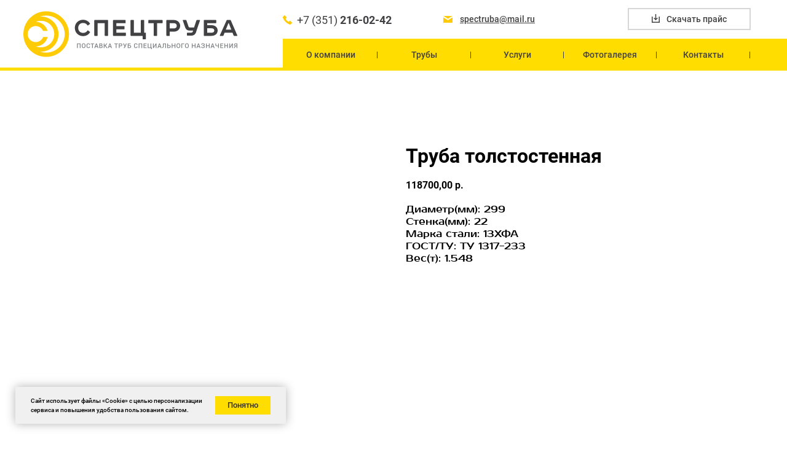

--- FILE ---
content_type: text/html; charset=UTF-8
request_url: https://spectruba.ru/tproduct/1-532920680161-truba-tolstostennaya
body_size: 48750
content:
<!DOCTYPE html>
<html lang="en" dir="ltr">
<head>
    <meta charset="utf-8">
    <meta name="viewport" content="width=device-width, initial-scale=1.0" />
    
<title>Труба толстостенная 299х22 сталь 13ХФА ТУ 1317-233</title>
<meta name="description" content="Компания СПЕЦТРУБА продает трубу толстостенную 299х22 сталь 13ХФА ТУ 1317-233">
<meta name="keywords" content="">
<meta property="og:title" content="Труба толстостенная 299х22 сталь 13ХФА ТУ 1317-233" />
<meta property="og:description" content="Компания СПЕЦТРУБА продает трубу толстостенную 299х22 сталь 13ХФА ТУ 1317-233" />
<meta property="og:type" content="website" />
<meta property="og:url" content="https://spectruba.ru/tproduct/1-532920680161-truba-tolstostennaya" />
<meta property="og:image" content="" />
<link rel="canonical" href="https://spectruba.ru/tproduct/1-532920680161-truba-tolstostennaya" />
    <link rel="stylesheet" href="https://static.tildacdn.com/css/fonts-tildasans.css" type="text/css" media="all">
    <link rel="stylesheet" href="https://static.tildacdn.com/css/tilda-grid-3.0.min.css">
    <link rel="stylesheet" href="https://static.tildacdn.com/ws/project4652018/tilda-blocks-page22996181.min.css?t=1743079900" type="text/css" media="all" onerror="this.loaderr='y';" /><link rel="stylesheet" href="https://static.tildacdn.com/ws/project4652018/tilda-blocks-page23164485.min.css?t=1743079900" type="text/css" media="all" onerror="this.loaderr='y';" />
    <link rel="stylesheet" href="https://static.tildacdn.com/css/tilda-cart-1.0.min.css" type="text/css" media="all">
    <link rel="stylesheet" href="https://static.tildacdn.com/css/tilda-forms-1.0.min.css" type="text/css" media="all">
    <link rel="stylesheet" href="https://static.tildacdn.com/css/tilda-catalog-1.1.min.css" type="text/css" media="all" onerror="this.loaderr='y';" />
    <link rel="stylesheet" href="https://static.tildacdn.com/css/tilda-delivery-1.0.min.css">
    <link rel="stylesheet" href="https://static.tildacdn.com/css/tilda-slds-1.4.min.css">
    <link rel="stylesheet" href="https://static.tildacdn.com/css/tilda-zoom-2.0.min.css">
    <link rel="stylesheet" href="https://static.tildacdn.com/css/tilda-popup-1.1.min.css">
    <link rel="stylesheet" href="https://static.tildacdn.com/css/tilda-cover-1.0.min.css" type="text/css" media="all">
    <link rel="stylesheet" href="https://static.tildacdn.com/css/tilda-menusub-1.0.min.css">
    <link rel="stylesheet" href="https://static.tildacdn.com/css/tilda-animation-1.0.min.css" type="text/css" media="all">
    <script src="https://static.tildacdn.com/js/tilda-scripts-3.0.min.js"></script>
    <script src="https://static.tildacdn.com/ws/project4652018/tilda-blocks-page22996181.min.js?t=1743079900" onerror="this.loaderr='y';"></script><script src="https://static.tildacdn.com/ws/project4652018/tilda-blocks-page23164485.min.js?t=1743079900" onerror="this.loaderr='y';"></script>
    <script src="https://static.tildacdn.com/js/tilda-forms-1.0.min.js" charset="utf-8"></script>
    <script src="https://static.tildacdn.com/js/hammer.min.js" charset="utf-8"></script>
    <script src="https://static.tildacdn.com/js/tilda-slds-1.4.min.js" charset="utf-8"></script>
    <script src="https://static.tildacdn.com/js/tilda-zoom-2.0.min.js" charset="utf-8"></script>
    <script src="https://static.tildacdn.com/js/tilda-cart-1.1.min.js" charset="utf-8"></script>
    <script src="https://static.tildacdn.com/js/tilda-products-1.0.min.js" charset="utf-8"></script>
    <script src="https://static.tildacdn.com/js/tilda-catalog-1.1.min.js" charset="utf-8" async onerror="this.loaderr='y';"></script>
    <script src="https://static.tildacdn.com/js/tilda-delivery-1.0.min.js" charset="utf-8"></script>
    <script src="https://static.tildacdn.com/js/tilda-cover-1.0.min.js" charset="utf-8"></script>
    <script src="https://static.tildacdn.com/js/tilda-menusub-1.0.min.js" charset="utf-8"></script>
    <script src="https://static.tildacdn.com/js/tilda-animation-1.0.min.js" charset="utf-8"></script>
    <script src="https://static.tildacdn.com/js/tilda-wishlist-1.0.min.js" charset="utf-8"></script>
    <script type="text/javascript">
    
    if((/bot|google|yandex|baidu|bing|msn|duckduckbot|teoma|slurp|crawler|spider|robot|crawling|facebook/i.test(navigator.userAgent))===false && typeof(sessionStorage)!='undefined' && sessionStorage.getItem('visited')!=='y'){	var style=document.createElement('style');	style.type='text/css';	style.innerHTML='@media screen and (min-width: 980px) {.t-records {opacity: 0;}.t-records_animated {-webkit-transition: opacity ease-in-out .2s;-moz-transition: opacity ease-in-out .2s;-o-transition: opacity ease-in-out .2s;transition: opacity ease-in-out .2s;}.t-records.t-records_visible {opacity: 1;}}';	document.getElementsByTagName('head')[0].appendChild(style);	$(document).ready(function() { $('.t-records').addClass('t-records_animated'); setTimeout(function(){ $('.t-records').addClass('t-records_visible'); sessionStorage.setItem('visited','y'); },400);	});}
    
    </script>
<script src="https://static.tildacdn.com/js/jquery-1.10.2.min.js" charset="utf-8"  onerror="this.loaderr='y';"></script><script src="https://static.tildacdn.com/js/tilda-lazyload-1.0.min.js" charset="utf-8" async onerror="this.loaderr='y';"></script><script src="https://static.tildacdn.com/js/tilda-animation-2.0.min.js" charset="utf-8" async onerror="this.loaderr='y';"></script><script src="https://static.tildacdn.com/js/tilda-zero-1.1.min.js" charset="utf-8" async onerror="this.loaderr='y';"></script><script src="https://static.tildacdn.com/js/tilda-zero-scale-1.0.min.js" charset="utf-8" async onerror="this.loaderr='y';"></script><script src="https://static.tildacdn.com/js/tilda-events-1.0.min.js" charset="utf-8" async onerror="this.loaderr='y';"></script><script src="https://static.tildacdn.com/js/tilda-submenublocks-1.0.min.js" charset="utf-8" async onerror="this.loaderr='y';"></script><script src="https://static.tildacdn.com/js/tilda-menu-1.0.min.js" charset="utf-8" async onerror="this.loaderr='y';"></script><script src="https://static.tildacdn.com/js/tilda-animation-sbs-1.0.min.js" charset="utf-8" async onerror="this.loaderr='y';"></script><script src="https://static.tildacdn.com/js/tilda-skiplink-1.0.min.js" charset="utf-8" async onerror="this.loaderr='y';"></script><link rel="stylesheet" href="https://static.tildacdn.com/css/tilda-animation-2.0.min.css" type="text/css" media="all" onerror="this.loaderr='y';" /></head>

<body class="t-body">
<div id="allrecords" class="t-records" data-hook="blocks-collection-content-node" data-tilda-project-id="4652018" data-tilda-page-id="" data-tilda-formskey="c5a8ab19141c25dfd28da70540249e5e">

<!-- PRODUCT START -->

                
                        
                    
        
        
<!-- product header -->
<!--header-->
<div id="t-header" class="t-records" data-hook="blocks-collection-content-node" data-tilda-project-id="4652018" data-tilda-page-id="22996181" data-tilda-page-alias="header" data-tilda-formskey="c5a8ab19141c25dfd28da70540249e5e" data-tilda-imgoptimoff="yes" data-tilda-lazy="yes" data-tilda-project-lang="RU" data-tilda-root-zone="one"  data-tilda-project-headcode="yes"  data-tilda-ts="y"    data-tilda-project-country="RU">

    <div id="rec420867904" class="r t-rec" style=" " data-animationappear="off" data-record-type="360"      >
<!-- T360 -->

        
    <style>
    .t-records {
        opacity: 0;
    }
    .t-records_animated {
        -webkit-transition: opacity ease-in-out 0s;
        -moz-transition: opacity ease-in-out 0s;
        -o-transition: opacity ease-in-out 0s;
        transition: opacity ease-in-out 0s;
    }
    .t-records.t-records_visible,
    .t-records .t-records {
        opacity: 1;
    }
    </style>
    
    
    
    <script>
        t_onReady(function () {
            var allRecords = document.querySelector('.t-records');
            window.addEventListener('pageshow', function (event) {
                if (event.persisted) {
                    allRecords.classList.add('t-records_visible');
                }
            });
        
            var rec = document.querySelector('#rec420867904');
            if (!rec) return;
            rec.setAttribute('data-animationappear', 'off');
            rec.style.opacity = '1';
            allRecords.classList.add('t-records_animated');
            setTimeout(function () {
                allRecords.classList.add('t-records_visible');
            }, 200);
        });
    </script>

        <script>
        t_onReady(function () {
            var selects = 'button:not(.t-submit):not(.t835__btn_next):not(.t835__btn_prev):not(.t835__btn_result):not(.t862__btn_next):not(.t862__btn_prev):not(.t862__btn_result):not(.t854__news-btn):not(.t862__btn_next),' +
                'a:not([href*="#"]):not(.carousel-control):not(.t-carousel__control):not(.t807__btn_reply):not([href^="#price"]):not([href^="javascript"]):not([href^="mailto"]):not([href^="tel"]):not([href^="link_sub"]):not(.js-feed-btn-show-more):not(.t367__opener):not([href^="https://www.dropbox.com/"])';
            var elements = document.querySelectorAll(selects);
            Array.prototype.forEach.call(elements, function (element) {
                if (element.getAttribute('data-menu-submenu-hook')) return;
                element.addEventListener('click', function (event) {
                    var goTo = this.getAttribute('href');
                    if (goTo !== null && !goTo.startsWith('#')) {
                        var ctrl = event.ctrlKey;
                        var cmd = event.metaKey && navigator.platform.indexOf('Mac') !== -1;
                        if (!ctrl && !cmd) {
                            var target = this.getAttribute('target');
                            if (target !== '_blank') {
                                event.preventDefault();
                                var allRecords = document.querySelector('.t-records');
                                if (allRecords) {
                                    allRecords.classList.remove('t-records_visible');
                                }
                                setTimeout(function () {
                                    window.location = goTo;
                                }, 500);
                            }
                        }
                    }
                });
            });
        });
    </script>
    
        

</div>


    <div id="rec382592684" class="r t-rec" style=" " data-animationappear="off" data-record-type="131"      >
<!-- T123 -->
    <div class="t123" >
        <div class="t-container_100 ">
            <div class="t-width t-width_100 ">
                <!-- nominify begin -->
                <style>.preloader{height:100vh; width:100vw; position:fixed; top:0; left:0; z-index:9910; -webkit-transition: all 0s; -o-transition: all 0s; transition: all 0s; -webkit-transition-timing-function: ease-in; -o-transition-timing-function: ease-in; transition-timing-function: ease-in;}.preloader1{background-color:#ffffff;z-index:999999999}.preloader_out_top_prepare {top: -100vh;transition: none !important;}.preloader_in_top {top: -100vh}.preloader_out_bottom_prepare {top: 100vh;transition: none !important;}.preloader_in_bottom {top: 100vh}.preloader_out_left_prepare {left: -100vw;transition: none !important;}.preloader_in_left {left: -100vw}.preloader_out_right_prepare {left: 100vw;transition: none !important;}.preloader_in_right {left: 100vw}</style><div class='preloader preloader1'></div><script>$('document').ready(function(){setTimeout(function(){$('.preloader1').addClass('preloader_in_right');}, 100);});</script>
                 
                <!-- nominify end -->
            </div>  
        </div>
    </div>

</div>


    <div id="rec387763632" class="r t-rec" style=" " data-animationappear="off" data-record-type="131"      >
<!-- T123 -->
    <div class="t123" >
        <div class="t-container_100 ">
            <div class="t-width t-width_100 ">
                <!-- nominify begin -->
                <head>
<style>
.t-rec {
    word-break: normal !important;
}
</style>
<script src="https://static.tildacdn.com/js/jquery-1.10.2.min.js" charset="utf-8"  onerror="this.loaderr='y';"></script><script src="https://static.tildacdn.com/js/tilda-lazyload-1.0.min.js" charset="utf-8" async onerror="this.loaderr='y';"></script><script src="https://static.tildacdn.com/js/tilda-animation-2.0.min.js" charset="utf-8" async onerror="this.loaderr='y';"></script><script src="https://static.tildacdn.com/js/tilda-zero-1.1.min.js" charset="utf-8" async onerror="this.loaderr='y';"></script><script src="https://static.tildacdn.com/js/tilda-zero-scale-1.0.min.js" charset="utf-8" async onerror="this.loaderr='y';"></script><script src="https://static.tildacdn.com/js/tilda-events-1.0.min.js" charset="utf-8" async onerror="this.loaderr='y';"></script><script src="https://static.tildacdn.com/js/tilda-submenublocks-1.0.min.js" charset="utf-8" async onerror="this.loaderr='y';"></script><script src="https://static.tildacdn.com/js/tilda-menu-1.0.min.js" charset="utf-8" async onerror="this.loaderr='y';"></script><script src="https://static.tildacdn.com/js/tilda-animation-sbs-1.0.min.js" charset="utf-8" async onerror="this.loaderr='y';"></script><script src="https://static.tildacdn.com/js/tilda-skiplink-1.0.min.js" charset="utf-8" async onerror="this.loaderr='y';"></script><link rel="stylesheet" href="https://static.tildacdn.com/css/tilda-animation-2.0.min.css" type="text/css" media="all" onerror="this.loaderr='y';" /></head>
                 
                <!-- nominify end -->
            </div>  
        </div>
    </div>

</div>


    <div id="rec388880437" class="r t-rec" style=" " data-animationappear="off" data-record-type="131"      >
<!-- T123 -->
    <div class="t123" >
        <div class="t-container_100 ">
            <div class="t-width t-width_100 ">
                <!-- nominify begin -->
                <style>
::selection {
    /* укажи цвет выделения текста */
    background: #ffdd00;
}
</style>
                 
                <!-- nominify end -->
            </div>  
        </div>
    </div>

</div>


    <div id="rec372254934" class="r t-rec" style=" " data-animationappear="off" data-record-type="396"      >
<!-- T396 -->
<style>#rec372254934 .t396__artboard {height: 115px; background-color: #ffffff; }#rec372254934 .t396__filter {height: 115px;    }#rec372254934 .t396__carrier{height: 115px;background-position: center center;background-attachment: scroll;background-size: cover;background-repeat: no-repeat;}@media screen and (max-width: 1199px) {#rec372254934 .t396__artboard,#rec372254934 .t396__filter,#rec372254934 .t396__carrier {height: 108px;}#rec372254934 .t396__artboard {background-color:#ffffff;}#rec372254934 .t396__filter {    }#rec372254934 .t396__carrier {background-position: center center;background-attachment: scroll;}}@media screen and (max-width: 959px) {#rec372254934 .t396__artboard,#rec372254934 .t396__filter,#rec372254934 .t396__carrier {height: 70px;}#rec372254934 .t396__artboard {background-color:#ffffff;}#rec372254934 .t396__filter {    }#rec372254934 .t396__carrier {background-position: center center;background-attachment: scroll;}}@media screen and (max-width: 639px) {#rec372254934 .t396__artboard,#rec372254934 .t396__filter,#rec372254934 .t396__carrier {height: 70px;}#rec372254934 .t396__artboard {background-color:#ffffff;}#rec372254934 .t396__filter {}#rec372254934 .t396__carrier {background-attachment: scroll;}}@media screen and (max-width: 479px) {#rec372254934 .t396__artboard,#rec372254934 .t396__filter,#rec372254934 .t396__carrier {height: 60px;}#rec372254934 .t396__artboard {background-color:#ffffff;}#rec372254934 .t396__filter {}#rec372254934 .t396__carrier {background-attachment: scroll;}}                                                #rec372254934 .tn-elem[data-elem-id="1635365585194"] { z-index: 3; top: calc(115px - 5px + 0px);left: calc(50% - 50% + 0px);width: 100%;height:5px; pointer-events: none; }#rec372254934 .tn-elem[data-elem-id="1635365585194"] .tn-atom {border-radius: 0px 0px 0px 0px; background-color: #ffdd00;   background-position: center center;border-width: var(--t396-borderwidth, 0);border-style: var(--t396-borderstyle, solid);border-color: var(--t396-bordercolor, transparent);transition: background-color var(--t396-speedhover,0s) ease-in-out,color var(--t396-speedhover,0s) ease-in-out,border-color var(--t396-speedhover,0s) ease-in-out,box-shadow var(--t396-shadowshoverspeed,0.2s) ease-in-out;}@media screen and (max-width: 1199px) {#rec372254934 .tn-elem[data-elem-id="1635365585194"] {display: table;}#rec372254934 .tn-elem[data-elem-id="1635365585194"] .tn-atom { background-color: #ffdd00; background-size: cover;}}@media screen and (max-width: 959px) {#rec372254934 .tn-elem[data-elem-id="1635365585194"] {display: table;}}@media screen and (max-width: 639px) {#rec372254934 .tn-elem[data-elem-id="1635365585194"] {display: table;top: calc(115px - 5px + 0px);left: calc(50% - 50% + 0px);width: 482px;}#rec372254934 .tn-elem[data-elem-id="1635365585194"] .tn-atom { background-color: #ffdd00; background-size: cover;}}@media screen and (max-width: 479px) {#rec372254934 .tn-elem[data-elem-id="1635365585194"] {display: table;width: 322%;}#rec372254934 .tn-elem[data-elem-id="1635365585194"] .tn-atom { background-color: #ffdd00; background-size: cover;}}                                              #rec372254934 .tn-elem[data-elem-id="1635365585084"] { z-index: 4; top: calc(115px - 52px + 0px);left: calc(50% - 600px + 420px);width: 9000px;height:52px; pointer-events: none; }#rec372254934 .tn-elem[data-elem-id="1635365585084"] .tn-atom {border-radius: 0px 0px 0px 0px; background-color: #ffdd00;   background-position: center center;border-width: var(--t396-borderwidth, 0);border-style: var(--t396-borderstyle, solid);border-color: var(--t396-bordercolor, transparent);transition: background-color var(--t396-speedhover,0s) ease-in-out,color var(--t396-speedhover,0s) ease-in-out,border-color var(--t396-speedhover,0s) ease-in-out,box-shadow var(--t396-shadowshoverspeed,0.2s) ease-in-out;}@media screen and (max-width: 1199px) {#rec372254934 .tn-elem[data-elem-id="1635365585084"] {display: table;top: calc(115px - 52px + 0px);left: calc(50% - 480px + 332px);width: 9000px;height: 50px;}#rec372254934 .tn-elem[data-elem-id="1635365585084"] .tn-atom { background-color: #ffdd00; background-size: cover;}}@media screen and (max-width: 959px) {#rec372254934 .tn-elem[data-elem-id="1635365585084"] {display: table;top: calc(115px - 52px + -16782159px);left: calc(50% - 320px + -16782895px);width: 215px;height: 91px;}#rec372254934 .tn-elem[data-elem-id="1635365585084"] .tn-atom { background-color: #ffdd00; background-size: cover;}}@media screen and (max-width: 639px) {#rec372254934 .tn-elem[data-elem-id="1635365585084"] {display: table;top: calc(115px - 52px + -9999999px);left: calc(50% - 240px + -9999999px);width: 158px;height: 65px;}#rec372254934 .tn-elem[data-elem-id="1635365585084"] .tn-atom { background-color: #ffdd00; background-size: cover;}}@media screen and (max-width: 479px) {#rec372254934 .tn-elem[data-elem-id="1635365585084"] {display: table;top: calc(115px - 52px + -9999999px);left: calc(50% - 160px + -16783055px);}#rec372254934 .tn-elem[data-elem-id="1635365585084"] .tn-atom { background-color: #ffdd00; background-size: cover;}}                                                          #rec372254934 .tn-elem[data-elem-id="1637612095611"] { z-index: 5; top: calc(115px - 11px + -20px);left: calc(50% - 600px + 1179px);width: 1px;height:11px; pointer-events: none; }#rec372254934 .tn-elem[data-elem-id="1637612095611"] .tn-atom {border-radius: 0px 0px 0px 0px; background-color: #414042;   background-position: center center;border-width: var(--t396-borderwidth, 0);border-style: var(--t396-borderstyle, solid);border-color: var(--t396-bordercolor, transparent);transition: background-color var(--t396-speedhover,0s) ease-in-out,color var(--t396-speedhover,0s) ease-in-out,border-color var(--t396-speedhover,0s) ease-in-out,box-shadow var(--t396-shadowshoverspeed,0.2s) ease-in-out;}@media screen and (max-width: 1199px) {#rec372254934 .tn-elem[data-elem-id="1637612095611"] {display: table;top: calc(115px - 11px + -20px);left: calc(50% - 480px + 949px);}#rec372254934 .tn-elem[data-elem-id="1637612095611"] .tn-atom { background-color: #414042; background-size: cover;}}@media screen and (max-width: 959px) {#rec372254934 .tn-elem[data-elem-id="1637612095611"] {display: table;top: calc(115px - 11px + -16782239px);left: calc(50% - 320px + -16782895px);}#rec372254934 .tn-elem[data-elem-id="1637612095611"] .tn-atom { background-color: #414042; background-size: cover;}}@media screen and (max-width: 639px) {#rec372254934 .tn-elem[data-elem-id="1637612095611"] {display: table;}}@media screen and (max-width: 479px) {#rec372254934 .tn-elem[data-elem-id="1637612095611"] {display: table;top: calc(115px - 11px + -16782234px);}}                                                      #rec372254934 .tn-elem[data-elem-id="1635366320604"] { color: #414042; text-align: center;  z-index: 6; top: calc(115px - 33px + -9px);left: calc(50% - 600px + 1038px);width: 132px;height:33px;}#rec372254934 .tn-elem[data-elem-id="1635366320604"] .tn-atom { color: #414042;  font-size: 14px;  font-family: 'SPECTRUBAFONT', Arial,sans-serif;  line-height: 1.1;  font-weight: 500; border-radius: 0px 0px 0px 0px;  background-position: center center;--t396-borderwidth: 1px;border-width: var(--t396-borderwidth, 0);border-style: var(--t396-borderstyle, solid);border-color: transparent; 		--t396-speedhover: 0.2s;transition: background-color var(--t396-speedhover,0s) ease-in-out,color var(--t396-speedhover,0s) ease-in-out,border-color var(--t396-speedhover,0s) ease-in-out,box-shadow var(--t396-shadowshoverspeed,0.2s) ease-in-out;}#rec372254934 .tn-elem[data-elem-id="1635366320604"] .tn-atom {position: relative;z-index: 1;background-color: transparent;background-image: none;--t396-bgcolor-hover-color:  #ffff00 ;--t396-bgcolor-hover-image:  none ;}#rec372254934 .tn-elem[data-elem-id="1635366320604"] .tn-atom::before,#rec372254934 .tn-elem[data-elem-id="1635366320604"] .tn-atom::after {--t396-borderoffset: calc(var(--t396-borderwidth, 0px) * var(--t396-borderstyle-existed, 1));content: '';position: absolute;width: calc(100% + 2 * var(--t396-borderoffset));height: calc(100% + 2 * var(--t396-borderoffset));left: calc(-1 * var(--t396-borderoffset));top: calc(-1 * var(--t396-borderoffset));box-sizing: border-box;background-origin: border-box;background-clip: border-box;pointer-events: none;border-radius: 0px 0px 0px 0px;border-width: var(--t396-borderwidth, 0);border-style: var(--t396-borderstyle, solid);transition: opacity var(--t396-speedhover,0s) ease-in-out;}#rec372254934 .tn-elem[data-elem-id="1635366320604"] .tn-atom::before {z-index: -2;opacity: 1;border-color: var(--t396-bordercolor, transparent);background-color: var(--t396-bgcolor-color, transparent);background-image: var(--t396-bgcolor-image, none);}#rec372254934 .tn-elem[data-elem-id="1635366320604"] .tn-atom::after {z-index: -1;opacity: 0;border-color: var(--t396-bordercolor-hover, var(--t396-bordercolor, transparent));background-color: var(--t396-bgcolor-hover-color, var(--t396-bgcolor-color, transparent));background-image: var(--t396-bgcolor-hover-image, var(--t396-bgcolor-image, none));}@media (hover), (min-width:0\0) {#rec372254934 .tn-elem[data-elem-id="1635366320604"] .tn-atom:hover::after {opacity: 1;}}#rec372254934 .tn-elem[data-elem-id="1635366320604"] .tn-atom {-webkit-box-pack: center;-ms-flex-pack: center;justify-content: center;}@media screen and (max-width: 1199px) {#rec372254934 .tn-elem[data-elem-id="1635366320604"] {display: block;top: calc(115px - 33px + -8px);left: calc(50% - 480px + 835px);width: 106px;height: 32px;}#rec372254934 .tn-elem[data-elem-id="1635366320604"] { color: #414042; }#rec372254934 .tn-elem[data-elem-id="1635366320604"] .tn-atom { color: #414042; white-space: normal;background-size: cover;}#rec372254934 .tn-elem[data-elem-id="1635366320604"] .tn-atom {background-color: transparent;background-image: none;--t396-bgcolor-hover-color:  #ffff00 ;--t396-bgcolor-hover-image:  none ;}#rec372254934 .tn-elem[data-elem-id="1635366320604"] .tn-atom .tn-atom__button-text {overflow: visible;}}@media screen and (max-width: 959px) {#rec372254934 .tn-elem[data-elem-id="1635366320604"] {display: block;top: calc(115px - 33px + -16782218px);left: calc(50% - 320px + -16782895px);width: px;}#rec372254934 .tn-elem[data-elem-id="1635366320604"] { color: #414042; }#rec372254934 .tn-elem[data-elem-id="1635366320604"] .tn-atom { color: #414042; white-space: normal;background-size: cover;}#rec372254934 .tn-elem[data-elem-id="1635366320604"] .tn-atom {background-color: transparent;background-image: none;--t396-bgcolor-hover-color:  #ffff00 ;--t396-bgcolor-hover-image:  none ;}#rec372254934 .tn-elem[data-elem-id="1635366320604"] .tn-atom .tn-atom__button-text {overflow: visible;}}@media screen and (max-width: 639px) {#rec372254934 .tn-elem[data-elem-id="1635366320604"] {display: block;width: px;}#rec372254934 .tn-elem[data-elem-id="1635366320604"] .tn-atom {white-space: normal;background-size: cover;}#rec372254934 .tn-elem[data-elem-id="1635366320604"] .tn-atom .tn-atom__button-text {overflow: visible;}}@media screen and (max-width: 479px) {#rec372254934 .tn-elem[data-elem-id="1635366320604"] {display: block;top: calc(115px - 33px + -16782213px);width: px;}#rec372254934 .tn-elem[data-elem-id="1635366320604"] .tn-atom {white-space: normal;background-size: cover;}#rec372254934 .tn-elem[data-elem-id="1635366320604"] .tn-atom .tn-atom__button-text {overflow: visible;}}                                                          #rec372254934 .tn-elem[data-elem-id="1637612047667"] { z-index: 7; top: calc(115px - 11px + -20px);left: calc(50% - 600px + 1027px);width: 1px;height:11px; pointer-events: none; }#rec372254934 .tn-elem[data-elem-id="1637612047667"] .tn-atom {border-radius: 0px 0px 0px 0px; background-color: #414042;   background-position: center center;border-width: var(--t396-borderwidth, 0);border-style: var(--t396-borderstyle, solid);border-color: var(--t396-bordercolor, transparent);transition: background-color var(--t396-speedhover,0s) ease-in-out,color var(--t396-speedhover,0s) ease-in-out,border-color var(--t396-speedhover,0s) ease-in-out,box-shadow var(--t396-shadowshoverspeed,0.2s) ease-in-out;}@media screen and (max-width: 1199px) {#rec372254934 .tn-elem[data-elem-id="1637612047667"] {display: table;top: calc(115px - 11px + -20px);left: calc(50% - 480px + 826px);}#rec372254934 .tn-elem[data-elem-id="1637612047667"] .tn-atom { background-color: #414042; background-size: cover;}}@media screen and (max-width: 959px) {#rec372254934 .tn-elem[data-elem-id="1637612047667"] {display: table;top: calc(115px - 11px + -16782239px);left: calc(50% - 320px + -16782895px);}#rec372254934 .tn-elem[data-elem-id="1637612047667"] .tn-atom { background-color: #414042; background-size: cover;}}@media screen and (max-width: 639px) {#rec372254934 .tn-elem[data-elem-id="1637612047667"] {display: table;}}@media screen and (max-width: 479px) {#rec372254934 .tn-elem[data-elem-id="1637612047667"] {display: table;top: calc(115px - 11px + -16782234px);}}                                                      #rec372254934 .tn-elem[data-elem-id="1635366311850"] { color: #414042; text-align: center;  z-index: 8; top: calc(115px - 33px + -9px);left: calc(50% - 600px + 886px);width: 132px;height:33px;}#rec372254934 .tn-elem[data-elem-id="1635366311850"] .tn-atom { color: #414042;  font-size: 14px;  font-family: 'SPECTRUBAFONT', Arial,sans-serif;  line-height: 1.1;  font-weight: 500; border-radius: 0px 0px 0px 0px;  background-position: center center;--t396-borderwidth: 1px;border-width: var(--t396-borderwidth, 0);border-style: var(--t396-borderstyle, solid);border-color: transparent; 		--t396-speedhover: 0.2s;transition: background-color var(--t396-speedhover,0s) ease-in-out,color var(--t396-speedhover,0s) ease-in-out,border-color var(--t396-speedhover,0s) ease-in-out,box-shadow var(--t396-shadowshoverspeed,0.2s) ease-in-out;}#rec372254934 .tn-elem[data-elem-id="1635366311850"] .tn-atom {position: relative;z-index: 1;background-color: transparent;background-image: none;--t396-bgcolor-hover-color:  #ffff00 ;--t396-bgcolor-hover-image:  none ;}#rec372254934 .tn-elem[data-elem-id="1635366311850"] .tn-atom::before,#rec372254934 .tn-elem[data-elem-id="1635366311850"] .tn-atom::after {--t396-borderoffset: calc(var(--t396-borderwidth, 0px) * var(--t396-borderstyle-existed, 1));content: '';position: absolute;width: calc(100% + 2 * var(--t396-borderoffset));height: calc(100% + 2 * var(--t396-borderoffset));left: calc(-1 * var(--t396-borderoffset));top: calc(-1 * var(--t396-borderoffset));box-sizing: border-box;background-origin: border-box;background-clip: border-box;pointer-events: none;border-radius: 0px 0px 0px 0px;border-width: var(--t396-borderwidth, 0);border-style: var(--t396-borderstyle, solid);transition: opacity var(--t396-speedhover,0s) ease-in-out;}#rec372254934 .tn-elem[data-elem-id="1635366311850"] .tn-atom::before {z-index: -2;opacity: 1;border-color: var(--t396-bordercolor, transparent);background-color: var(--t396-bgcolor-color, transparent);background-image: var(--t396-bgcolor-image, none);}#rec372254934 .tn-elem[data-elem-id="1635366311850"] .tn-atom::after {z-index: -1;opacity: 0;border-color: var(--t396-bordercolor-hover, var(--t396-bordercolor, transparent));background-color: var(--t396-bgcolor-hover-color, var(--t396-bgcolor-color, transparent));background-image: var(--t396-bgcolor-hover-image, var(--t396-bgcolor-image, none));}@media (hover), (min-width:0\0) {#rec372254934 .tn-elem[data-elem-id="1635366311850"] .tn-atom:hover::after {opacity: 1;}}#rec372254934 .tn-elem[data-elem-id="1635366311850"] .tn-atom {-webkit-box-pack: center;-ms-flex-pack: center;justify-content: center;}@media screen and (max-width: 1199px) {#rec372254934 .tn-elem[data-elem-id="1635366311850"] {display: block;top: calc(115px - 33px + -8px);left: calc(50% - 480px + 712px);width: 106px;height: 32px;}#rec372254934 .tn-elem[data-elem-id="1635366311850"] { color: #414042; }#rec372254934 .tn-elem[data-elem-id="1635366311850"] .tn-atom { color: #414042; white-space: normal;background-size: cover;}#rec372254934 .tn-elem[data-elem-id="1635366311850"] .tn-atom {background-color: transparent;background-image: none;--t396-bgcolor-hover-color:  #ffff00 ;--t396-bgcolor-hover-image:  none ;}#rec372254934 .tn-elem[data-elem-id="1635366311850"] .tn-atom .tn-atom__button-text {overflow: visible;}}@media screen and (max-width: 959px) {#rec372254934 .tn-elem[data-elem-id="1635366311850"] {display: block;top: calc(115px - 33px + -16782218px);left: calc(50% - 320px + -16782895px);width: px;}#rec372254934 .tn-elem[data-elem-id="1635366311850"] { color: #414042; }#rec372254934 .tn-elem[data-elem-id="1635366311850"] .tn-atom { color: #414042; white-space: normal;background-size: cover;}#rec372254934 .tn-elem[data-elem-id="1635366311850"] .tn-atom .tn-atom__button-text {overflow: visible;}}@media screen and (max-width: 639px) {#rec372254934 .tn-elem[data-elem-id="1635366311850"] {display: block;width: px;}#rec372254934 .tn-elem[data-elem-id="1635366311850"] .tn-atom {white-space: normal;background-size: cover;}#rec372254934 .tn-elem[data-elem-id="1635366311850"] .tn-atom .tn-atom__button-text {overflow: visible;}}@media screen and (max-width: 479px) {#rec372254934 .tn-elem[data-elem-id="1635366311850"] {display: block;top: calc(115px - 33px + -16782213px);width: px;}#rec372254934 .tn-elem[data-elem-id="1635366311850"] .tn-atom {white-space: normal;background-size: cover;}#rec372254934 .tn-elem[data-elem-id="1635366311850"] .tn-atom .tn-atom__button-text {overflow: visible;}}                                                          #rec372254934 .tn-elem[data-elem-id="1637611913557"] { z-index: 9; top: calc(115px - 11px + -20px);left: calc(50% - 600px + 876px);width: 1px;height:11px; pointer-events: none; }#rec372254934 .tn-elem[data-elem-id="1637611913557"] .tn-atom {border-radius: 0px 0px 0px 0px; background-color: #414042;   background-position: center center;border-width: var(--t396-borderwidth, 0);border-style: var(--t396-borderstyle, solid);border-color: var(--t396-bordercolor, transparent);transition: background-color var(--t396-speedhover,0s) ease-in-out,color var(--t396-speedhover,0s) ease-in-out,border-color var(--t396-speedhover,0s) ease-in-out,box-shadow var(--t396-shadowshoverspeed,0.2s) ease-in-out;}@media screen and (max-width: 1199px) {#rec372254934 .tn-elem[data-elem-id="1637611913557"] {display: table;top: calc(115px - 11px + -20px);left: calc(50% - 480px + 703px);}#rec372254934 .tn-elem[data-elem-id="1637611913557"] .tn-atom { background-color: #414042; background-size: cover;}}@media screen and (max-width: 959px) {#rec372254934 .tn-elem[data-elem-id="1637611913557"] {display: table;top: calc(115px - 11px + -16782239px);left: calc(50% - 320px + -16782895px);}#rec372254934 .tn-elem[data-elem-id="1637611913557"] .tn-atom { background-color: #414042; background-size: cover;}}@media screen and (max-width: 639px) {#rec372254934 .tn-elem[data-elem-id="1637611913557"] {display: table;}}@media screen and (max-width: 479px) {#rec372254934 .tn-elem[data-elem-id="1637611913557"] {display: table;top: calc(115px - 11px + -16782234px);}}                                                      #rec372254934 .tn-elem[data-elem-id="1635366303401"] { color: #414042; text-align: center;  z-index: 10; top: calc(115px - 33px + -9px);left: calc(50% - 600px + 735px);width: 132px;height:33px;}#rec372254934 .tn-elem[data-elem-id="1635366303401"] .tn-atom { color: #414042;  font-size: 14px;  font-family: 'SPECTRUBAFONT', Arial,sans-serif;  line-height: 1.1;  font-weight: 500; border-radius: 0px 0px 0px 0px;  background-position: center center;--t396-borderwidth: 1px;border-width: var(--t396-borderwidth, 0);border-style: var(--t396-borderstyle, solid);border-color: transparent; 		--t396-speedhover: 0.2s;transition: background-color var(--t396-speedhover,0s) ease-in-out,color var(--t396-speedhover,0s) ease-in-out,border-color var(--t396-speedhover,0s) ease-in-out,box-shadow var(--t396-shadowshoverspeed,0.2s) ease-in-out;}#rec372254934 .tn-elem[data-elem-id="1635366303401"] .tn-atom {position: relative;z-index: 1;background-color: transparent;background-image: none;--t396-bgcolor-hover-color:  #ffff00 ;--t396-bgcolor-hover-image:  none ;}#rec372254934 .tn-elem[data-elem-id="1635366303401"] .tn-atom::before,#rec372254934 .tn-elem[data-elem-id="1635366303401"] .tn-atom::after {--t396-borderoffset: calc(var(--t396-borderwidth, 0px) * var(--t396-borderstyle-existed, 1));content: '';position: absolute;width: calc(100% + 2 * var(--t396-borderoffset));height: calc(100% + 2 * var(--t396-borderoffset));left: calc(-1 * var(--t396-borderoffset));top: calc(-1 * var(--t396-borderoffset));box-sizing: border-box;background-origin: border-box;background-clip: border-box;pointer-events: none;border-radius: 0px 0px 0px 0px;border-width: var(--t396-borderwidth, 0);border-style: var(--t396-borderstyle, solid);transition: opacity var(--t396-speedhover,0s) ease-in-out;}#rec372254934 .tn-elem[data-elem-id="1635366303401"] .tn-atom::before {z-index: -2;opacity: 1;border-color: var(--t396-bordercolor, transparent);background-color: var(--t396-bgcolor-color, transparent);background-image: var(--t396-bgcolor-image, none);}#rec372254934 .tn-elem[data-elem-id="1635366303401"] .tn-atom::after {z-index: -1;opacity: 0;border-color: var(--t396-bordercolor-hover, var(--t396-bordercolor, transparent));background-color: var(--t396-bgcolor-hover-color, var(--t396-bgcolor-color, transparent));background-image: var(--t396-bgcolor-hover-image, var(--t396-bgcolor-image, none));}@media (hover), (min-width:0\0) {#rec372254934 .tn-elem[data-elem-id="1635366303401"] .tn-atom:hover::after {opacity: 1;}}#rec372254934 .tn-elem[data-elem-id="1635366303401"] .tn-atom {-webkit-box-pack: center;-ms-flex-pack: center;justify-content: center;}@media screen and (max-width: 1199px) {#rec372254934 .tn-elem[data-elem-id="1635366303401"] {display: block;top: calc(115px - 33px + -8px);left: calc(50% - 480px + 589px);width: 106px;height: 32px;}#rec372254934 .tn-elem[data-elem-id="1635366303401"] { color: #414042; }#rec372254934 .tn-elem[data-elem-id="1635366303401"] .tn-atom { color: #414042; white-space: normal;background-size: cover;}#rec372254934 .tn-elem[data-elem-id="1635366303401"] .tn-atom {background-color: transparent;background-image: none;--t396-bgcolor-hover-color:  #ffff00 ;--t396-bgcolor-hover-image:  none ;}#rec372254934 .tn-elem[data-elem-id="1635366303401"] .tn-atom .tn-atom__button-text {overflow: visible;}}@media screen and (max-width: 959px) {#rec372254934 .tn-elem[data-elem-id="1635366303401"] {display: block;top: calc(115px - 33px + -16782218px);left: calc(50% - 320px + -16782895px);width: px;}#rec372254934 .tn-elem[data-elem-id="1635366303401"] { color: #414042; }#rec372254934 .tn-elem[data-elem-id="1635366303401"] .tn-atom { color: #414042; white-space: normal;background-size: cover;}#rec372254934 .tn-elem[data-elem-id="1635366303401"] .tn-atom .tn-atom__button-text {overflow: visible;}}@media screen and (max-width: 639px) {#rec372254934 .tn-elem[data-elem-id="1635366303401"] {display: block;width: px;}#rec372254934 .tn-elem[data-elem-id="1635366303401"] .tn-atom {white-space: normal;background-size: cover;}#rec372254934 .tn-elem[data-elem-id="1635366303401"] .tn-atom .tn-atom__button-text {overflow: visible;}}@media screen and (max-width: 479px) {#rec372254934 .tn-elem[data-elem-id="1635366303401"] {display: block;top: calc(115px - 33px + -16782213px);width: px;}#rec372254934 .tn-elem[data-elem-id="1635366303401"] .tn-atom {white-space: normal;background-size: cover;}#rec372254934 .tn-elem[data-elem-id="1635366303401"] .tn-atom .tn-atom__button-text {overflow: visible;}}                                                          #rec372254934 .tn-elem[data-elem-id="1637611856326"] { z-index: 11; top: calc(115px - 11px + -20px);left: calc(50% - 600px + 725px);width: 1px;height:11px; pointer-events: none; }#rec372254934 .tn-elem[data-elem-id="1637611856326"] .tn-atom {border-radius: 0px 0px 0px 0px; background-color: #414042;   background-position: center center;border-width: var(--t396-borderwidth, 0);border-style: var(--t396-borderstyle, solid);border-color: var(--t396-bordercolor, transparent);transition: background-color var(--t396-speedhover,0s) ease-in-out,color var(--t396-speedhover,0s) ease-in-out,border-color var(--t396-speedhover,0s) ease-in-out,box-shadow var(--t396-shadowshoverspeed,0.2s) ease-in-out;}@media screen and (max-width: 1199px) {#rec372254934 .tn-elem[data-elem-id="1637611856326"] {display: table;top: calc(115px - 11px + -20px);left: calc(50% - 480px + 580px);}#rec372254934 .tn-elem[data-elem-id="1637611856326"] .tn-atom { background-color: #414042; background-size: cover;}}@media screen and (max-width: 959px) {#rec372254934 .tn-elem[data-elem-id="1637611856326"] {display: table;top: calc(115px - 11px + -16782239px);left: calc(50% - 320px + -16782895px);}#rec372254934 .tn-elem[data-elem-id="1637611856326"] .tn-atom { background-color: #414042; background-size: cover;}}@media screen and (max-width: 639px) {#rec372254934 .tn-elem[data-elem-id="1637611856326"] {display: table;}}@media screen and (max-width: 479px) {#rec372254934 .tn-elem[data-elem-id="1637611856326"] {display: table;top: calc(115px - 11px + -16782234px);}}                                                      #rec372254934 .tn-elem[data-elem-id="1635366293225"] { color: #414042; text-align: center;  z-index: 12; top: calc(115px - 33px + -9px);left: calc(50% - 600px + 584px);width: 132px;height:33px;}#rec372254934 .tn-elem[data-elem-id="1635366293225"] .tn-atom { color: #414042;  font-size: 14px;  font-family: 'SPECTRUBAFONT', Arial,sans-serif;  line-height: 1.1;  font-weight: 500; border-radius: 0px 0px 0px 0px;  background-position: center center;--t396-borderwidth: 1px;border-width: var(--t396-borderwidth, 0);border-style: var(--t396-borderstyle, solid);border-color: transparent; 		--t396-speedhover: 0.2s;transition: background-color var(--t396-speedhover,0s) ease-in-out,color var(--t396-speedhover,0s) ease-in-out,border-color var(--t396-speedhover,0s) ease-in-out,box-shadow var(--t396-shadowshoverspeed,0.2s) ease-in-out;}#rec372254934 .tn-elem[data-elem-id="1635366293225"] .tn-atom {position: relative;z-index: 1;background-color: transparent;background-image: none;--t396-bgcolor-hover-color:  #ffff00 ;--t396-bgcolor-hover-image:  none ;}#rec372254934 .tn-elem[data-elem-id="1635366293225"] .tn-atom::before,#rec372254934 .tn-elem[data-elem-id="1635366293225"] .tn-atom::after {--t396-borderoffset: calc(var(--t396-borderwidth, 0px) * var(--t396-borderstyle-existed, 1));content: '';position: absolute;width: calc(100% + 2 * var(--t396-borderoffset));height: calc(100% + 2 * var(--t396-borderoffset));left: calc(-1 * var(--t396-borderoffset));top: calc(-1 * var(--t396-borderoffset));box-sizing: border-box;background-origin: border-box;background-clip: border-box;pointer-events: none;border-radius: 0px 0px 0px 0px;border-width: var(--t396-borderwidth, 0);border-style: var(--t396-borderstyle, solid);transition: opacity var(--t396-speedhover,0s) ease-in-out;}#rec372254934 .tn-elem[data-elem-id="1635366293225"] .tn-atom::before {z-index: -2;opacity: 1;border-color: var(--t396-bordercolor, transparent);background-color: var(--t396-bgcolor-color, transparent);background-image: var(--t396-bgcolor-image, none);}#rec372254934 .tn-elem[data-elem-id="1635366293225"] .tn-atom::after {z-index: -1;opacity: 0;border-color: var(--t396-bordercolor-hover, var(--t396-bordercolor, transparent));background-color: var(--t396-bgcolor-hover-color, var(--t396-bgcolor-color, transparent));background-image: var(--t396-bgcolor-hover-image, var(--t396-bgcolor-image, none));}@media (hover), (min-width:0\0) {#rec372254934 .tn-elem[data-elem-id="1635366293225"] .tn-atom:hover::after {opacity: 1;}}#rec372254934 .tn-elem[data-elem-id="1635366293225"] .tn-atom {-webkit-box-pack: center;-ms-flex-pack: center;justify-content: center;}@media screen and (max-width: 1199px) {#rec372254934 .tn-elem[data-elem-id="1635366293225"] {display: block;top: calc(115px - 33px + -8px);left: calc(50% - 480px + 466px);width: 106px;height: 32px;}#rec372254934 .tn-elem[data-elem-id="1635366293225"] { color: #414042; }#rec372254934 .tn-elem[data-elem-id="1635366293225"] .tn-atom { color: #414042; white-space: normal;background-size: cover;}#rec372254934 .tn-elem[data-elem-id="1635366293225"] .tn-atom {background-color: transparent;background-image: none;--t396-bgcolor-hover-color:  #ffff00 ;--t396-bgcolor-hover-image:  none ;}#rec372254934 .tn-elem[data-elem-id="1635366293225"] .tn-atom .tn-atom__button-text {overflow: visible;}}@media screen and (max-width: 959px) {#rec372254934 .tn-elem[data-elem-id="1635366293225"] {display: block;top: calc(115px - 33px + -16782218px);left: calc(50% - 320px + -16782895px);width: px;}#rec372254934 .tn-elem[data-elem-id="1635366293225"] { color: #414042; }#rec372254934 .tn-elem[data-elem-id="1635366293225"] .tn-atom { color: #414042; white-space: normal;background-size: cover;}#rec372254934 .tn-elem[data-elem-id="1635366293225"] .tn-atom .tn-atom__button-text {overflow: visible;}}@media screen and (max-width: 639px) {#rec372254934 .tn-elem[data-elem-id="1635366293225"] {display: block;width: px;}#rec372254934 .tn-elem[data-elem-id="1635366293225"] .tn-atom {white-space: normal;background-size: cover;}#rec372254934 .tn-elem[data-elem-id="1635366293225"] .tn-atom .tn-atom__button-text {overflow: visible;}}@media screen and (max-width: 479px) {#rec372254934 .tn-elem[data-elem-id="1635366293225"] {display: block;top: calc(115px - 33px + -16782213px);width: px;}#rec372254934 .tn-elem[data-elem-id="1635366293225"] .tn-atom {white-space: normal;background-size: cover;}#rec372254934 .tn-elem[data-elem-id="1635366293225"] .tn-atom .tn-atom__button-text {overflow: visible;}}                                                          #rec372254934 .tn-elem[data-elem-id="1637611754061"] { z-index: 13; top: calc(115px - 11px + -20px);left: calc(50% - 600px + 573px);width: 1px;height:11px; pointer-events: none; }#rec372254934 .tn-elem[data-elem-id="1637611754061"] .tn-atom {border-radius: 0px 0px 0px 0px; background-color: #414042;   background-position: center center;border-width: var(--t396-borderwidth, 0);border-style: var(--t396-borderstyle, solid);border-color: var(--t396-bordercolor, transparent);transition: background-color var(--t396-speedhover,0s) ease-in-out,color var(--t396-speedhover,0s) ease-in-out,border-color var(--t396-speedhover,0s) ease-in-out,box-shadow var(--t396-shadowshoverspeed,0.2s) ease-in-out;}@media screen and (max-width: 1199px) {#rec372254934 .tn-elem[data-elem-id="1637611754061"] {display: table;top: calc(115px - 11px + -20px);left: calc(50% - 480px + 457px);}#rec372254934 .tn-elem[data-elem-id="1637611754061"] .tn-atom { background-color: #414042; background-size: cover;}}@media screen and (max-width: 959px) {#rec372254934 .tn-elem[data-elem-id="1637611754061"] {display: table;top: calc(115px - 11px + -16782239px);left: calc(50% - 320px + -16782895px);}#rec372254934 .tn-elem[data-elem-id="1637611754061"] .tn-atom { background-color: #414042; background-size: cover;}}@media screen and (max-width: 639px) {#rec372254934 .tn-elem[data-elem-id="1637611754061"] {display: table;}}@media screen and (max-width: 479px) {#rec372254934 .tn-elem[data-elem-id="1637611754061"] {display: table;top: calc(115px - 11px + -16782234px);}}                                                      #rec372254934 .tn-elem[data-elem-id="1635366218044"] { color: #414042; text-align: center;  z-index: 14; top: calc(115px - 33px + -9px);left: calc(50% - 600px + 432px);width: 132px;height:33px;}@media (min-width: 1200px) {#rec372254934 .tn-elem.t396__elem--anim-hidden[data-elem-id="1635366218044"] {opacity: 0;}}#rec372254934 .tn-elem[data-elem-id="1635366218044"] .tn-atom { color: #414042;  font-size: 14px;  font-family: 'SPECTRUBAFONT', Arial,sans-serif;  line-height: 1.1;  font-weight: 500; border-radius: 0px 0px 0px 0px;  background-position: center center;--t396-borderwidth: 1px;border-width: var(--t396-borderwidth, 0);border-style: var(--t396-borderstyle, solid);border-color: transparent; 		--t396-speedhover: 0.2s;transition: background-color var(--t396-speedhover,0s) ease-in-out,color var(--t396-speedhover,0s) ease-in-out,border-color var(--t396-speedhover,0s) ease-in-out,box-shadow var(--t396-shadowshoverspeed,0.2s) ease-in-out;}#rec372254934 .tn-elem[data-elem-id="1635366218044"] .tn-atom {position: relative;z-index: 1;background-color: transparent;background-image: none;--t396-bgcolor-hover-color:  #ffff00 ;--t396-bgcolor-hover-image:  none ;}#rec372254934 .tn-elem[data-elem-id="1635366218044"] .tn-atom::before,#rec372254934 .tn-elem[data-elem-id="1635366218044"] .tn-atom::after {--t396-borderoffset: calc(var(--t396-borderwidth, 0px) * var(--t396-borderstyle-existed, 1));content: '';position: absolute;width: calc(100% + 2 * var(--t396-borderoffset));height: calc(100% + 2 * var(--t396-borderoffset));left: calc(-1 * var(--t396-borderoffset));top: calc(-1 * var(--t396-borderoffset));box-sizing: border-box;background-origin: border-box;background-clip: border-box;pointer-events: none;border-radius: 0px 0px 0px 0px;border-width: var(--t396-borderwidth, 0);border-style: var(--t396-borderstyle, solid);transition: opacity var(--t396-speedhover,0s) ease-in-out;}#rec372254934 .tn-elem[data-elem-id="1635366218044"] .tn-atom::before {z-index: -2;opacity: 1;border-color: var(--t396-bordercolor, transparent);background-color: var(--t396-bgcolor-color, transparent);background-image: var(--t396-bgcolor-image, none);}#rec372254934 .tn-elem[data-elem-id="1635366218044"] .tn-atom::after {z-index: -1;opacity: 0;border-color: var(--t396-bordercolor-hover, var(--t396-bordercolor, transparent));background-color: var(--t396-bgcolor-hover-color, var(--t396-bgcolor-color, transparent));background-image: var(--t396-bgcolor-hover-image, var(--t396-bgcolor-image, none));}@media (hover), (min-width:0\0) {#rec372254934 .tn-elem[data-elem-id="1635366218044"] .tn-atom:hover::after {opacity: 1;}}#rec372254934 .tn-elem[data-elem-id="1635366218044"] .tn-atom {-webkit-box-pack: center;-ms-flex-pack: center;justify-content: center;}@media screen and (max-width: 1199px) {#rec372254934 .tn-elem[data-elem-id="1635366218044"] {display: block;top: calc(115px - 33px + -8px);left: calc(50% - 480px + 343px);width: 106px;height: 32px;}#rec372254934 .tn-elem[data-elem-id="1635366218044"] { color: #414042; }#rec372254934 .tn-elem[data-elem-id="1635366218044"] .tn-atom { color: #414042; white-space: normal;background-size: cover;}#rec372254934 .tn-elem[data-elem-id="1635366218044"] .tn-atom {background-color: transparent;background-image: none;--t396-bgcolor-hover-color:  #ffff00 ;--t396-bgcolor-hover-image:  none ;}#rec372254934 .tn-elem[data-elem-id="1635366218044"] .tn-atom .tn-atom__button-text {overflow: visible;}}@media screen and (max-width: 959px) {#rec372254934 .tn-elem[data-elem-id="1635366218044"] {display: block;top: calc(115px - 33px + -16782218px);left: calc(50% - 320px + -16782895px);width: px;}#rec372254934 .tn-elem[data-elem-id="1635366218044"] { color: #414042; }#rec372254934 .tn-elem[data-elem-id="1635366218044"] .tn-atom { color: #414042; white-space: normal;background-size: cover;}#rec372254934 .tn-elem[data-elem-id="1635366218044"] .tn-atom {background-color: transparent;background-image: none;--t396-bgcolor-hover-color:  #ffff00 ;--t396-bgcolor-hover-image:  none ;}#rec372254934 .tn-elem[data-elem-id="1635366218044"] .tn-atom .tn-atom__button-text {overflow: visible;}}@media screen and (max-width: 639px) {#rec372254934 .tn-elem[data-elem-id="1635366218044"] {display: block;width: px;}#rec372254934 .tn-elem[data-elem-id="1635366218044"] .tn-atom {white-space: normal;background-size: cover;}#rec372254934 .tn-elem[data-elem-id="1635366218044"] .tn-atom .tn-atom__button-text {overflow: visible;}}@media screen and (max-width: 479px) {#rec372254934 .tn-elem[data-elem-id="1635366218044"] {display: block;top: calc(115px - 33px + -16782213px);width: px;}#rec372254934 .tn-elem[data-elem-id="1635366218044"] .tn-atom {white-space: normal;background-size: cover;}#rec372254934 .tn-elem[data-elem-id="1635366218044"] .tn-atom .tn-atom__button-text {overflow: visible;}}                                                        #rec372254934 .tn-elem[data-elem-id="1637612657348"] { text-align: center;  z-index: 20; top: 13px;left: calc(50% - 600px + 981px);width: 200px;height:36px;}#rec372254934 .tn-elem[data-elem-id="1637612657348"] .tn-atom { color: transparent;  font-size: 14px;  font-family: 'SPECTRUBAFONT', Arial,sans-serif;  line-height: 1.1;  font-weight: 500; border-radius: 0px 0px 0px 0px;  background-position: center center;--t396-borderwidth: 2px;--t396-bordercolor: #d6d6d6;border-width: var(--t396-borderwidth, 0);border-style: var(--t396-borderstyle, solid);border-color: transparent; 		--t396-speedhover: 0.2s;transition: background-color var(--t396-speedhover,0s) ease-in-out,color var(--t396-speedhover,0s) ease-in-out,border-color var(--t396-speedhover,0s) ease-in-out,box-shadow var(--t396-shadowshoverspeed,0.2s) ease-in-out;}#rec372254934 .tn-elem[data-elem-id="1637612657348"] .tn-atom {position: relative;z-index: 1;background-color: transparent;background-image: none;--t396-bgcolor-hover-color:  #d6d6d6 ;--t396-bgcolor-hover-image:  none ;}#rec372254934 .tn-elem[data-elem-id="1637612657348"] .tn-atom::before,#rec372254934 .tn-elem[data-elem-id="1637612657348"] .tn-atom::after {--t396-borderoffset: calc(var(--t396-borderwidth, 0px) * var(--t396-borderstyle-existed, 1));content: '';position: absolute;width: calc(100% + 2 * var(--t396-borderoffset));height: calc(100% + 2 * var(--t396-borderoffset));left: calc(-1 * var(--t396-borderoffset));top: calc(-1 * var(--t396-borderoffset));box-sizing: border-box;background-origin: border-box;background-clip: border-box;pointer-events: none;border-radius: 0px 0px 0px 0px;border-width: var(--t396-borderwidth, 0);border-style: var(--t396-borderstyle, solid);transition: opacity var(--t396-speedhover,0s) ease-in-out;}#rec372254934 .tn-elem[data-elem-id="1637612657348"] .tn-atom::before {z-index: -2;opacity: 1;border-color: var(--t396-bordercolor, transparent);background-color: var(--t396-bgcolor-color, transparent);background-image: var(--t396-bgcolor-image, none);}#rec372254934 .tn-elem[data-elem-id="1637612657348"] .tn-atom::after {z-index: -1;opacity: 0;border-color: var(--t396-bordercolor-hover, var(--t396-bordercolor, transparent));background-color: var(--t396-bgcolor-hover-color, var(--t396-bgcolor-color, transparent));background-image: var(--t396-bgcolor-hover-image, var(--t396-bgcolor-image, none));}@media (hover), (min-width:0\0) {#rec372254934 .tn-elem[data-elem-id="1637612657348"] .tn-atom:hover::after {opacity: 1;}}#rec372254934 .tn-elem[data-elem-id="1637612657348"] .tn-atom {-webkit-box-pack: center;-ms-flex-pack: center;justify-content: center;}@media screen and (max-width: 1199px) {#rec372254934 .tn-elem[data-elem-id="1637612657348"] {display: block;top: 11px;left: calc(50% - 480px + 797px);width: px;}#rec372254934 .tn-elem[data-elem-id="1637612657348"] .tn-atom {white-space: normal;background-size: cover;}#rec372254934 .tn-elem[data-elem-id="1637612657348"] .tn-atom {background-color: transparent;background-image: none;--t396-bgcolor-hover-color:  #d6d6d6 ;--t396-bgcolor-hover-image:  none ;}#rec372254934 .tn-elem[data-elem-id="1637612657348"] .tn-atom .tn-atom__button-text {overflow: visible;}}@media screen and (max-width: 959px) {#rec372254934 .tn-elem[data-elem-id="1637612657348"] {display: block;top: 15px;left: calc(50% - 320px + 477px);width: 154px;height: 36px;}#rec372254934 .tn-elem[data-elem-id="1637612657348"] .tn-atom {white-space: normal;background-size: cover;}#rec372254934 .tn-elem[data-elem-id="1637612657348"] .tn-atom {background-color: transparent;background-image: none;--t396-bgcolor-hover-color:  #d6d6d6 ;--t396-bgcolor-hover-image:  none ;}#rec372254934 .tn-elem[data-elem-id="1637612657348"] .tn-atom .tn-atom__button-text {overflow: visible;}}@media screen and (max-width: 639px) {#rec372254934 .tn-elem[data-elem-id="1637612657348"] {display: block;top: 15px;left: calc(50% - 240px + 371px);width: 100px;}#rec372254934 .tn-elem[data-elem-id="1637612657348"] .tn-atom {white-space: normal;background-size: cover;}#rec372254934 .tn-elem[data-elem-id="1637612657348"] .tn-atom {background-color: transparent;background-image: none;--t396-bgcolor-hover-color:  #d6d6d6 ;--t396-bgcolor-hover-image:  none ;}#rec372254934 .tn-elem[data-elem-id="1637612657348"] .tn-atom .tn-atom__button-text {overflow: visible;}}@media screen and (max-width: 479px) {#rec372254934 .tn-elem[data-elem-id="1637612657348"] {display: block;top: -9999999px;left: calc(50% - 160px + -16783055px);width: px;}#rec372254934 .tn-elem[data-elem-id="1637612657348"] .tn-atom {white-space: normal;background-size: cover;}#rec372254934 .tn-elem[data-elem-id="1637612657348"] .tn-atom .tn-atom__button-text {overflow: visible;}}                                                            #rec372254934 .tn-elem[data-elem-id="1635365585162"] { color: #414042; text-align: LEFT;  z-index: 21; top: 24px;left: calc(50% - 600px + 1044px);width: 103px;height: auto; pointer-events: none; }#rec372254934 .tn-elem[data-elem-id="1635365585162"] .tn-atom {vertical-align: middle; color: #414042;  font-size: 14px;  font-family: 'SPECTRUBAFONT', Arial,sans-serif;  line-height: 1.1;  font-weight: 500;   background-position: center center;border-width: var(--t396-borderwidth, 0);border-style: var(--t396-borderstyle, solid);border-color: var(--t396-bordercolor, transparent);transition: background-color var(--t396-speedhover,0s) ease-in-out,color var(--t396-speedhover,0s) ease-in-out,border-color var(--t396-speedhover,0s) ease-in-out,box-shadow var(--t396-shadowshoverspeed,0.2s) ease-in-out;}#rec372254934 .tn-elem[data-elem-id="1635365585162"] .tn-atom {text-shadow: var(--t396-shadow-text-x, 0px) var(--t396-shadow-text-y, 0px) var(--t396-shadow-text-blur, 0px) rgba(var(--t396-shadow-text-color), var(--t396-shadow-text-opacity, 100%));}@media screen and (max-width: 1199px) {#rec372254934 .tn-elem[data-elem-id="1635365585162"] {display: table;top: 22px;left: calc(50% - 480px + 837px);height: auto;}#rec372254934 .tn-elem[data-elem-id="1635365585162"] { color: #414042; }#rec372254934 .tn-elem[data-elem-id="1635365585162"] .tn-atom { color: #414042; background-size: cover;}}@media screen and (max-width: 959px) {#rec372254934 .tn-elem[data-elem-id="1635365585162"] {display: table;top: 26px;left: calc(50% - 320px + 517px);height: auto;}#rec372254934 .tn-elem[data-elem-id="1635365585162"] { color: #414042; }#rec372254934 .tn-elem[data-elem-id="1635365585162"] .tn-atom { color: #414042; background-size: cover;}}@media screen and (max-width: 639px) {#rec372254934 .tn-elem[data-elem-id="1635365585162"] {display: table;top: -9999999px;left: calc(50% - 240px + -9999999px);height: auto;}#rec372254934 .tn-elem[data-elem-id="1635365585162"] { color: #414042; }#rec372254934 .tn-elem[data-elem-id="1635365585162"] .tn-atom { color: #414042; background-size: cover;}}@media screen and (max-width: 479px) {#rec372254934 .tn-elem[data-elem-id="1635365585162"] {display: table;height: auto;}}                                                          #rec372254934 .tn-elem[data-elem-id="1638291796244"] { color: #414042; text-align: LEFT;  z-index: 22; top: -16782157px;left: calc(50% - 600px + -16782615px);width: 103px;height: auto; pointer-events: none; }#rec372254934 .tn-elem[data-elem-id="1638291796244"] .tn-atom {vertical-align: middle; color: #414042;  font-size: 14px;  font-family: 'SPECTRUBAFONT', Arial,sans-serif;  line-height: 1.1;  font-weight: 500;   background-position: center center;border-width: var(--t396-borderwidth, 0);border-style: var(--t396-borderstyle, solid);border-color: var(--t396-bordercolor, transparent);transition: background-color var(--t396-speedhover,0s) ease-in-out,color var(--t396-speedhover,0s) ease-in-out,border-color var(--t396-speedhover,0s) ease-in-out,box-shadow var(--t396-shadowshoverspeed,0.2s) ease-in-out;}#rec372254934 .tn-elem[data-elem-id="1638291796244"] .tn-atom {text-shadow: var(--t396-shadow-text-x, 0px) var(--t396-shadow-text-y, 0px) var(--t396-shadow-text-blur, 0px) rgba(var(--t396-shadow-text-color), var(--t396-shadow-text-opacity, 100%));}@media screen and (max-width: 1199px) {#rec372254934 .tn-elem[data-elem-id="1638291796244"] {display: table;top: -16782161px;left: calc(50% - 480px + -16782735px);height: auto;}#rec372254934 .tn-elem[data-elem-id="1638291796244"] { color: #414042; }#rec372254934 .tn-elem[data-elem-id="1638291796244"] .tn-atom { color: #414042; background-size: cover;}}@media screen and (max-width: 959px) {#rec372254934 .tn-elem[data-elem-id="1638291796244"] {display: table;top: -16782180px;left: calc(50% - 320px + -16782895px);width: 50px;height: auto;}#rec372254934 .tn-elem[data-elem-id="1638291796244"] { color: #414042; }#rec372254934 .tn-elem[data-elem-id="1638291796244"] .tn-atom { color: #414042; background-size: cover;}}@media screen and (max-width: 639px) {#rec372254934 .tn-elem[data-elem-id="1638291796244"] {display: table;top: 26px;left: calc(50% - 240px + 411px);height: auto;}#rec372254934 .tn-elem[data-elem-id="1638291796244"] { color: #414042; }#rec372254934 .tn-elem[data-elem-id="1638291796244"] .tn-atom { color: #414042; background-size: cover;}}@media screen and (max-width: 479px) {#rec372254934 .tn-elem[data-elem-id="1638291796244"] {display: table;top: -9999999px;left: calc(50% - 160px + -16783055px);height: auto;}#rec372254934 .tn-elem[data-elem-id="1638291796244"] { color: #414042; }#rec372254934 .tn-elem[data-elem-id="1638291796244"] .tn-atom { color: #414042; background-size: cover;}}                                                      #rec372254934 .tn-elem[data-elem-id="1635365585182"] { z-index: 23; top: 23px;left: calc(50% - 600px + 1020px);width: 13px;height: auto; pointer-events: none; }#rec372254934 .tn-elem[data-elem-id="1635365585182"] .tn-atom {border-radius: 0px 0px 0px 0px;  background-position: center center;border-width: var(--t396-borderwidth, 0);border-style: var(--t396-borderstyle, solid);border-color: var(--t396-bordercolor, transparent);transition: background-color var(--t396-speedhover,0s) ease-in-out,color var(--t396-speedhover,0s) ease-in-out,border-color var(--t396-speedhover,0s) ease-in-out,box-shadow var(--t396-shadowshoverspeed,0.2s) ease-in-out;}#rec372254934 .tn-elem[data-elem-id="1635365585182"] .tn-atom__img {border-radius: 0px 0px 0px 0px;object-position: center center;}@media screen and (max-width: 1199px) {#rec372254934 .tn-elem[data-elem-id="1635365585182"] {display: table;top: 21px;left: calc(50% - 480px + 709px);height: auto;}}@media screen and (max-width: 959px) {#rec372254934 .tn-elem[data-elem-id="1635365585182"] {display: table;top: 25px;left: calc(50% - 320px + 493px);height: auto;}}@media screen and (max-width: 639px) {#rec372254934 .tn-elem[data-elem-id="1635365585182"] {display: table;top: 25px;left: calc(50% - 240px + 387px);height: auto;}}@media screen and (max-width: 479px) {#rec372254934 .tn-elem[data-elem-id="1635365585182"] {display: table;top: -9999999px;left: calc(50% - 160px + -16783055px);height: auto;}}                                                            #rec372254934 .tn-elem[data-elem-id="1635365585112"] { color: #414042; text-align: LEFT;  z-index: 24; top: 24px;left: calc(50% - 600px + 708px);width: 128px;height: auto;}#rec372254934 .tn-elem[data-elem-id="1635365585112"] .tn-atom {vertical-align: middle; color: #414042;  font-size: 14px;  font-family: 'SPECTRUBAFONT', Arial,sans-serif;  line-height: 1.1;  font-weight: 500;   background-position: center center;border-width: var(--t396-borderwidth, 0);border-style: var(--t396-borderstyle, solid);border-color: var(--t396-bordercolor, transparent);transition: background-color var(--t396-speedhover,0s) ease-in-out,color var(--t396-speedhover,0s) ease-in-out,border-color var(--t396-speedhover,0s) ease-in-out,box-shadow var(--t396-shadowshoverspeed,0.2s) ease-in-out;}#rec372254934 .tn-elem[data-elem-id="1635365585112"] .tn-atom {text-shadow: var(--t396-shadow-text-x, 0px) var(--t396-shadow-text-y, 0px) var(--t396-shadow-text-blur, 0px) rgba(var(--t396-shadow-text-color), var(--t396-shadow-text-opacity, 100%));}@media screen and (max-width: 1199px) {#rec372254934 .tn-elem[data-elem-id="1635365585112"] {display: table;top: 22px;left: calc(50% - 480px + 550px);height: auto;}#rec372254934 .tn-elem[data-elem-id="1635365585112"] { color: #414042; }#rec372254934 .tn-elem[data-elem-id="1635365585112"] .tn-atom { color: #414042; background-size: cover;}}@media screen and (max-width: 959px) {#rec372254934 .tn-elem[data-elem-id="1635365585112"] {display: table;top: -120px;left: calc(50% - 320px + 500px);height: auto;}#rec372254934 .tn-elem[data-elem-id="1635365585112"] { color: #414042; }#rec372254934 .tn-elem[data-elem-id="1635365585112"] .tn-atom { color: #414042; background-size: cover;}}@media screen and (max-width: 639px) {#rec372254934 .tn-elem[data-elem-id="1635365585112"] {display: table;top: -9999999px;left: calc(50% - 240px + -9999999px);height: auto;}#rec372254934 .tn-elem[data-elem-id="1635365585112"] { color: #414042; }#rec372254934 .tn-elem[data-elem-id="1635365585112"] .tn-atom { color: #414042; background-size: cover;}}@media screen and (max-width: 479px) {#rec372254934 .tn-elem[data-elem-id="1635365585112"] {display: table;height: auto;}}                                                      #rec372254934 .tn-elem[data-elem-id="1637610951083"] { z-index: 25; top: 26px;left: calc(50% - 600px + 681px);width: 15px;height: auto;}#rec372254934 .tn-elem[data-elem-id="1637610951083"] .tn-atom {border-radius: 0px 0px 0px 0px;  background-position: center center;border-width: var(--t396-borderwidth, 0);border-style: var(--t396-borderstyle, solid);border-color: var(--t396-bordercolor, transparent);transition: background-color var(--t396-speedhover,0s) ease-in-out,color var(--t396-speedhover,0s) ease-in-out,border-color var(--t396-speedhover,0s) ease-in-out,box-shadow var(--t396-shadowshoverspeed,0.2s) ease-in-out;}#rec372254934 .tn-elem[data-elem-id="1637610951083"] .tn-atom__img {border-radius: 0px 0px 0px 0px;object-position: center center;}@media screen and (max-width: 1199px) {#rec372254934 .tn-elem[data-elem-id="1637610951083"] {display: table;top: 24px;left: calc(50% - 480px + 523px);height: auto;}}@media screen and (max-width: 959px) {#rec372254934 .tn-elem[data-elem-id="1637610951083"] {display: table;top: -118px;left: calc(50% - 320px + 474px);height: auto;}}@media screen and (max-width: 639px) {#rec372254934 .tn-elem[data-elem-id="1637610951083"] {display: table;top: -9999999px;left: calc(50% - 240px + -9999999px);height: auto;}}@media screen and (max-width: 479px) {#rec372254934 .tn-elem[data-elem-id="1637610951083"] {display: table;height: auto;}}                                                          #rec372254934 .tn-elem[data-elem-id="1635365585107"] { color: #414042; text-align: LEFT;  z-index: 26; top: 23px;left: calc(50% - 600px + 443px);width: 161px;height: auto;}#rec372254934 .tn-elem[data-elem-id="1635365585107"] .tn-atom {vertical-align: middle; color: #414042;  font-size: 18px;  font-family: 'SPECTRUBAFONT', Arial,sans-serif;  line-height: 1.1;  font-weight: 400;   background-position: center center;border-width: var(--t396-borderwidth, 0);border-style: var(--t396-borderstyle, solid);border-color: var(--t396-bordercolor, transparent);transition: background-color var(--t396-speedhover,0s) ease-in-out,color var(--t396-speedhover,0s) ease-in-out,border-color var(--t396-speedhover,0s) ease-in-out,box-shadow var(--t396-shadowshoverspeed,0.2s) ease-in-out;}#rec372254934 .tn-elem[data-elem-id="1635365585107"] .tn-atom {text-shadow: var(--t396-shadow-text-x, 0px) var(--t396-shadow-text-y, 0px) var(--t396-shadow-text-blur, 0px) rgba(var(--t396-shadow-text-color), var(--t396-shadow-text-opacity, 100%));}@media screen and (max-width: 1199px) {#rec372254934 .tn-elem[data-elem-id="1635365585107"] {display: table;top: 20px;left: calc(50% - 480px + 357px);height: auto;}#rec372254934 .tn-elem[data-elem-id="1635365585107"] { color: #414042; }#rec372254934 .tn-elem[data-elem-id="1635365585107"] .tn-atom { color: #414042;  font-size: 16px; background-size: cover;}}@media screen and (max-width: 959px) {#rec372254934 .tn-elem[data-elem-id="1635365585107"] {display: table;top: -120px;left: calc(50% - 320px + 330px);width: 140px;height: auto;}#rec372254934 .tn-elem[data-elem-id="1635365585107"] { color: #414042; }#rec372254934 .tn-elem[data-elem-id="1635365585107"] .tn-atom { color: #414042;  font-size: 14px; background-size: cover;}}@media screen and (max-width: 639px) {#rec372254934 .tn-elem[data-elem-id="1635365585107"] {display: table;top: -9999999px;left: calc(50% - 240px + -9999999px);height: auto;}#rec372254934 .tn-elem[data-elem-id="1635365585107"] { color: #414042; }#rec372254934 .tn-elem[data-elem-id="1635365585107"] .tn-atom { color: #414042; background-size: cover;}}@media screen and (max-width: 479px) {#rec372254934 .tn-elem[data-elem-id="1635365585107"] {display: table;height: auto;}}                                                      #rec372254934 .tn-elem[data-elem-id="1635365585215"] { z-index: 27; top: 25px;left: calc(50% - 600px + 420px);width: 15px;height: auto;}#rec372254934 .tn-elem[data-elem-id="1635365585215"] .tn-atom {border-radius: 0px 0px 0px 0px;  background-position: center center;border-width: var(--t396-borderwidth, 0);border-style: var(--t396-borderstyle, solid);border-color: var(--t396-bordercolor, transparent);transition: background-color var(--t396-speedhover,0s) ease-in-out,color var(--t396-speedhover,0s) ease-in-out,border-color var(--t396-speedhover,0s) ease-in-out,box-shadow var(--t396-shadowshoverspeed,0.2s) ease-in-out;}#rec372254934 .tn-elem[data-elem-id="1635365585215"] .tn-atom__img {border-radius: 0px 0px 0px 0px;object-position: center center;}@media screen and (max-width: 1199px) {#rec372254934 .tn-elem[data-elem-id="1635365585215"] {display: table;top: 22px;left: calc(50% - 480px + 334px);height: auto;}}@media screen and (max-width: 959px) {#rec372254934 .tn-elem[data-elem-id="1635365585215"] {display: table;top: -115px;left: calc(50% - 320px + 280px);height: auto;}}@media screen and (max-width: 639px) {#rec372254934 .tn-elem[data-elem-id="1635365585215"] {display: table;top: -9999999px;left: calc(50% - 240px + -9999999px);height: auto;}}@media screen and (max-width: 479px) {#rec372254934 .tn-elem[data-elem-id="1635365585215"] {display: table;height: auto;}}                                              #rec372254934 .tn-elem[data-elem-id="1638192976945"] { z-index: 28; top: 18px;left: calc(50% - 600px + -2px);width: 348px;height: auto;}#rec372254934 .tn-elem[data-elem-id="1638192976945"] .tn-atom {border-radius: 0px 0px 0px 0px;  background-position: center center;border-width: var(--t396-borderwidth, 0);border-style: var(--t396-borderstyle, solid);border-color: var(--t396-bordercolor, transparent);transition: background-color var(--t396-speedhover,0s) ease-in-out,color var(--t396-speedhover,0s) ease-in-out,border-color var(--t396-speedhover,0s) ease-in-out,box-shadow var(--t396-shadowshoverspeed,0.2s) ease-in-out;}#rec372254934 .tn-elem[data-elem-id="1638192976945"] .tn-atom__img {border-radius: 0px 0px 0px 0px;object-position: center center;}@media screen and (max-width: 1199px) {#rec372254934 .tn-elem[data-elem-id="1638192976945"] {display: table;top: 19px;left: calc(50% - 480px + -5px);width: 300px;height: auto;}}@media screen and (max-width: 959px) {#rec372254934 .tn-elem[data-elem-id="1638192976945"] {display: table;top: 11px;left: calc(50% - 320px + 9px);width: 204px;height: auto;}}@media screen and (max-width: 639px) {#rec372254934 .tn-elem[data-elem-id="1638192976945"] {display: table;top: 11px;left: calc(50% - 240px + 9px);width: 204px;height: auto;}}@media screen and (max-width: 479px) {#rec372254934 .tn-elem[data-elem-id="1638192976945"] {display: table;top: 10px;left: calc(50% - 160px + 8px);width: 165px;height: auto;}}                                                    #rec372254934 .tn-elem[data-elem-id="1638292345309"] { z-index: 29; top: -9999px;left: calc(50% - 600px + -9999px);width: 36px;height: auto;}#rec372254934 .tn-elem[data-elem-id="1638292345309"] .tn-atom {border-radius: 0px 0px 0px 0px;  background-position: center center;border-width: var(--t396-borderwidth, 0);border-style: var(--t396-borderstyle, solid);border-color: var(--t396-bordercolor, transparent);transition: background-color var(--t396-speedhover,0s) ease-in-out,color var(--t396-speedhover,0s) ease-in-out,border-color var(--t396-speedhover,0s) ease-in-out,box-shadow var(--t396-shadowshoverspeed,0.2s) ease-in-out;}#rec372254934 .tn-elem[data-elem-id="1638292345309"] .tn-atom__img {border-radius: 0px 0px 0px 0px;object-position: center center;}@media screen and (max-width: 1199px) {#rec372254934 .tn-elem[data-elem-id="1638292345309"] {display: table;top: -9999px;left: calc(50% - 480px + -9999px);height: auto;}}@media screen and (max-width: 959px) {#rec372254934 .tn-elem[data-elem-id="1638292345309"] {display: table;top: -19px;left: calc(50% - 320px + 242px);height: auto;}}@media screen and (max-width: 639px) {#rec372254934 .tn-elem[data-elem-id="1638292345309"] {display: table;top: -19px;left: calc(50% - 240px + 240px);height: auto;}}@media screen and (max-width: 479px) {#rec372254934 .tn-elem[data-elem-id="1638292345309"] {display: table;top: -14px;left: calc(50% - 160px + 275px);height: auto;}}</style>










<div class='t396'>

	<div class="t396__artboard" data-artboard-recid="372254934" data-artboard-screens="320,480,640,960,1200"

				data-artboard-height="115"
		data-artboard-valign="center"
				 data-artboard-upscale="grid" 																				
							
																																															
				 data-artboard-height-res-320="60" 																																																
																																															
				 data-artboard-height-res-480="70" 																 data-artboard-upscale-res-480="window" 																																
																																															
				 data-artboard-height-res-640="70" 																 data-artboard-upscale-res-640="grid" 																																
																																															
				 data-artboard-height-res-960="108" 																 data-artboard-upscale-res-960="grid" 																																
						>

		
				
								
																											
																											
																											
																											
					
					<div class="t396__carrier" data-artboard-recid="372254934"></div>
		
		
		<div class="t396__filter" data-artboard-recid="372254934"></div>

		
					
		
				
						
	
			
	
						
												
												
												
												
									
	
			
	<div class='t396__elem tn-elem tn-elem__3722549341635365585194' data-elem-id='1635365585194' data-elem-type='shape'
				data-field-top-value="0"
		data-field-left-value="0"
		 data-field-height-value="5" 		 data-field-width-value="100" 		data-field-axisy-value="bottom"
		data-field-axisx-value="center"
		data-field-container-value="window"
		data-field-topunits-value="px"
		data-field-leftunits-value="px"
		data-field-heightunits-value="px"
		data-field-widthunits-value="%"
																																																																								
							
			
																																																																																																																																								
												
																 data-field-width-res-320-value="322" 																																																																																																																								
			
					
			
																																																																																																																																								
												
				 data-field-top-res-480-value="0" 				 data-field-left-res-480-value="0" 								 data-field-width-res-480-value="482" 												 data-field-container-res-480-value="grid" 																 data-field-widthunits-res-480-value="px" 																																																																																												
			
					
			
																																																																																																																																								
												
																																																																																																																																								
			
					
			
																																																																																																																																								
												
																																																																																																																																								
			
					
			
		
		
		
			>

		
									
				
				
																			
																				
																				
																				
																				
					
							<div class='tn-atom' 				 																													>
			</div>
		
				
				
				
				
				
				
				
	</div>

			
					
		
				
						
	
			
	
						
												
												
												
												
									
	
			
	<div class='t396__elem tn-elem tn-elem__3722549341635365585084' data-elem-id='1635365585084' data-elem-type='shape'
				data-field-top-value="0"
		data-field-left-value="420"
		 data-field-height-value="52" 		 data-field-width-value="9000" 		data-field-axisy-value="bottom"
		data-field-axisx-value="left"
		data-field-container-value="grid"
		data-field-topunits-value="px"
		data-field-leftunits-value="px"
		data-field-heightunits-value="px"
		data-field-widthunits-value="px"
																																																														 data-field-lazyoff-value="y" 										
							
			
																																																																																																																																								
												
				 data-field-top-res-320-value="-9999999" 				 data-field-left-res-320-value="-16783055" 																																																																																																																																
			
					
			
																																																																																																																																								
												
				 data-field-top-res-480-value="-9999999" 				 data-field-left-res-480-value="-9999999" 				 data-field-height-res-480-value="65" 				 data-field-width-res-480-value="158" 																																																																																																																								
			
					
			
																																																																																																																																								
												
				 data-field-top-res-640-value="-16782159" 				 data-field-left-res-640-value="-16782895" 				 data-field-height-res-640-value="91" 				 data-field-width-res-640-value="215" 																																																																																																																								
			
					
			
																																																																																																																																								
												
				 data-field-top-res-960-value="0" 				 data-field-left-res-960-value="332" 				 data-field-height-res-960-value="50" 				 data-field-width-res-960-value="9000" 																																																																																																																								
			
					
			
		
		
		
			>

		
									
				
				
																			
																				
																				
																				
																				
					
							<div class='tn-atom' 				 																													>
			</div>
		
				
				
				
				
				
				
				
	</div>

			
					
		
				
						
	
			
	
						
												
												
												
												
									
	
			
	<div class='t396__elem tn-elem tn-elem__3722549341637612095611' data-elem-id='1637612095611' data-elem-type='shape'
				data-field-top-value="-20"
		data-field-left-value="1179"
		 data-field-height-value="11" 		 data-field-width-value="1" 		data-field-axisy-value="bottom"
		data-field-axisx-value="left"
		data-field-container-value="grid"
		data-field-topunits-value="px"
		data-field-leftunits-value="px"
		data-field-heightunits-value="px"
		data-field-widthunits-value="px"
																																																														 data-field-lazyoff-value="y" 										
							
			
																																																																																																																																								
												
				 data-field-top-res-320-value="-16782234" 																																																																																																																																				
			
					
			
																																																																																																																																								
												
																																																																																																																																								
			
					
			
																																																																																																																																								
												
				 data-field-top-res-640-value="-16782239" 				 data-field-left-res-640-value="-16782895" 																																																																																																																																
			
					
			
																																																																																																																																								
												
				 data-field-top-res-960-value="-20" 				 data-field-left-res-960-value="949" 																																																																																																																																
			
					
			
		
		
		
			>

		
									
				
				
																			
																				
																				
																				
																				
					
							<div class='tn-atom' 				 																													>
			</div>
		
				
				
				
				
				
				
				
	</div>

			
					
		
				
						
	
			
	
						
												
												
												
												
									
	
			
	<div class='t396__elem tn-elem contacts-btn tn-elem__3722549341635366320604' data-elem-id='1635366320604' data-elem-type='button'
				data-field-top-value="-9"
		data-field-left-value="1038"
		 data-field-height-value="33" 		 data-field-width-value="132" 		data-field-axisy-value="bottom"
		data-field-axisx-value="left"
		data-field-container-value="grid"
		data-field-topunits-value="px"
		data-field-leftunits-value="px"
		data-field-heightunits-value="px"
		data-field-widthunits-value="px"
																																																																						 data-field-fontsize-value="14" 		
							
			
																																																																																																																																								
												
				 data-field-top-res-320-value="-16782213" 																																																																																																																																				
			
					
			
																																																																																																																																								
												
																																																																																																																																								
			
					
			
																																																																																																																																								
												
				 data-field-top-res-640-value="-16782218" 				 data-field-left-res-640-value="-16782895" 																																																																																																																																
			
					
			
																																																																																																																																								
												
				 data-field-top-res-960-value="-8" 				 data-field-left-res-960-value="835" 				 data-field-height-res-960-value="32" 				 data-field-width-res-960-value="106" 																																																																																																																								
			
					
			
		
		
		
			>

		
									
				
				
																			
																				
																				
																				
																				
					
				
							<a class='tn-atom' href="/ofis-v-chelyabinske"  >
				<div class='tn-atom__button-content'>
						
						
					
					<span class="tn-atom__button-text">Контакты</span>
				</div>
			</a>
		
				
				
				
				
				
				
	</div>

			
					
		
				
						
	
			
	
						
												
												
												
												
									
	
			
	<div class='t396__elem tn-elem tn-elem__3722549341637612047667' data-elem-id='1637612047667' data-elem-type='shape'
				data-field-top-value="-20"
		data-field-left-value="1027"
		 data-field-height-value="11" 		 data-field-width-value="1" 		data-field-axisy-value="bottom"
		data-field-axisx-value="left"
		data-field-container-value="grid"
		data-field-topunits-value="px"
		data-field-leftunits-value="px"
		data-field-heightunits-value="px"
		data-field-widthunits-value="px"
																																																														 data-field-lazyoff-value="y" 										
							
			
																																																																																																																																								
												
				 data-field-top-res-320-value="-16782234" 																																																																																																																																				
			
					
			
																																																																																																																																								
												
																																																																																																																																								
			
					
			
																																																																																																																																								
												
				 data-field-top-res-640-value="-16782239" 				 data-field-left-res-640-value="-16782895" 																																																																																																																																
			
					
			
																																																																																																																																								
												
				 data-field-top-res-960-value="-20" 				 data-field-left-res-960-value="826" 																																																																																																																																
			
					
			
		
		
		
			>

		
									
				
				
																			
																				
																				
																				
																				
					
							<div class='tn-atom' 				 																													>
			</div>
		
				
				
				
				
				
				
				
	</div>

			
					
		
				
						
	
			
	
						
												
												
												
												
									
	
			
	<div class='t396__elem tn-elem gallery-btn tn-elem__3722549341635366311850' data-elem-id='1635366311850' data-elem-type='button'
				data-field-top-value="-9"
		data-field-left-value="886"
		 data-field-height-value="33" 		 data-field-width-value="132" 		data-field-axisy-value="bottom"
		data-field-axisx-value="left"
		data-field-container-value="grid"
		data-field-topunits-value="px"
		data-field-leftunits-value="px"
		data-field-heightunits-value="px"
		data-field-widthunits-value="px"
																																																																						 data-field-fontsize-value="14" 		
							
			
																																																																																																																																								
												
				 data-field-top-res-320-value="-16782213" 																																																																																																																																				
			
					
			
																																																																																																																																								
												
																																																																																																																																								
			
					
			
																																																																																																																																								
												
				 data-field-top-res-640-value="-16782218" 				 data-field-left-res-640-value="-16782895" 																																																																																																																																
			
					
			
																																																																																																																																								
												
				 data-field-top-res-960-value="-8" 				 data-field-left-res-960-value="712" 				 data-field-height-res-960-value="32" 				 data-field-width-res-960-value="106" 																																																																																																																								
			
					
			
		
		
		
			>

		
									
				
				
																			
																				
																				
																				
																				
					
				
							<a class='tn-atom' href="/fotogalereya"  >
				<div class='tn-atom__button-content'>
						
						
					
					<span class="tn-atom__button-text">Фотогалерея</span>
				</div>
			</a>
		
				
				
				
				
				
				
	</div>

			
					
		
				
						
	
			
	
						
												
												
												
												
									
	
			
	<div class='t396__elem tn-elem tn-elem__3722549341637611913557' data-elem-id='1637611913557' data-elem-type='shape'
				data-field-top-value="-20"
		data-field-left-value="876"
		 data-field-height-value="11" 		 data-field-width-value="1" 		data-field-axisy-value="bottom"
		data-field-axisx-value="left"
		data-field-container-value="grid"
		data-field-topunits-value="px"
		data-field-leftunits-value="px"
		data-field-heightunits-value="px"
		data-field-widthunits-value="px"
																																																														 data-field-lazyoff-value="y" 										
							
			
																																																																																																																																								
												
				 data-field-top-res-320-value="-16782234" 																																																																																																																																				
			
					
			
																																																																																																																																								
												
																																																																																																																																								
			
					
			
																																																																																																																																								
												
				 data-field-top-res-640-value="-16782239" 				 data-field-left-res-640-value="-16782895" 																																																																																																																																
			
					
			
																																																																																																																																								
												
				 data-field-top-res-960-value="-20" 				 data-field-left-res-960-value="703" 																																																																																																																																
			
					
			
		
		
		
			>

		
									
				
				
																			
																				
																				
																				
																				
					
							<div class='tn-atom' 				 																													>
			</div>
		
				
				
				
				
				
				
				
	</div>

			
					
		
				
						
	
			
	
						
												
												
												
												
									
	
			
	<div class='t396__elem tn-elem services-btn tn-elem__3722549341635366303401' data-elem-id='1635366303401' data-elem-type='button'
				data-field-top-value="-9"
		data-field-left-value="735"
		 data-field-height-value="33" 		 data-field-width-value="132" 		data-field-axisy-value="bottom"
		data-field-axisx-value="left"
		data-field-container-value="grid"
		data-field-topunits-value="px"
		data-field-leftunits-value="px"
		data-field-heightunits-value="px"
		data-field-widthunits-value="px"
																																																																						 data-field-fontsize-value="14" 		
							
			
																																																																																																																																								
												
				 data-field-top-res-320-value="-16782213" 																																																																																																																																				
			
					
			
																																																																																																																																								
												
																																																																																																																																								
			
					
			
																																																																																																																																								
												
				 data-field-top-res-640-value="-16782218" 				 data-field-left-res-640-value="-16782895" 																																																																																																																																
			
					
			
																																																																																																																																								
												
				 data-field-top-res-960-value="-8" 				 data-field-left-res-960-value="589" 				 data-field-height-res-960-value="32" 				 data-field-width-res-960-value="106" 																																																																																																																								
			
					
			
		
		
		
			>

		
									
				
				
																			
																				
																				
																				
																				
					
				
							<a class='tn-atom' href="#submenu:uslugi"  >
				<div class='tn-atom__button-content'>
						
						
					
					<span class="tn-atom__button-text">Услуги</span>
				</div>
			</a>
		
				
				
				
				
				
				
	</div>

			
					
		
				
						
	
			
	
						
												
												
												
												
									
	
			
	<div class='t396__elem tn-elem tn-elem__3722549341637611856326' data-elem-id='1637611856326' data-elem-type='shape'
				data-field-top-value="-20"
		data-field-left-value="725"
		 data-field-height-value="11" 		 data-field-width-value="1" 		data-field-axisy-value="bottom"
		data-field-axisx-value="left"
		data-field-container-value="grid"
		data-field-topunits-value="px"
		data-field-leftunits-value="px"
		data-field-heightunits-value="px"
		data-field-widthunits-value="px"
																																																														 data-field-lazyoff-value="y" 										
							
			
																																																																																																																																								
												
				 data-field-top-res-320-value="-16782234" 																																																																																																																																				
			
					
			
																																																																																																																																								
												
																																																																																																																																								
			
					
			
																																																																																																																																								
												
				 data-field-top-res-640-value="-16782239" 				 data-field-left-res-640-value="-16782895" 																																																																																																																																
			
					
			
																																																																																																																																								
												
				 data-field-top-res-960-value="-20" 				 data-field-left-res-960-value="580" 																																																																																																																																
			
					
			
		
		
		
			>

		
									
				
				
																			
																				
																				
																				
																				
					
							<div class='tn-atom' 				 																													>
			</div>
		
				
				
				
				
				
				
				
	</div>

			
					
		
				
						
	
			
	
						
												
												
												
												
									
	
			
	<div class='t396__elem tn-elem products-btn tn-elem__3722549341635366293225' data-elem-id='1635366293225' data-elem-type='button'
				data-field-top-value="-9"
		data-field-left-value="584"
		 data-field-height-value="33" 		 data-field-width-value="132" 		data-field-axisy-value="bottom"
		data-field-axisx-value="left"
		data-field-container-value="grid"
		data-field-topunits-value="px"
		data-field-leftunits-value="px"
		data-field-heightunits-value="px"
		data-field-widthunits-value="px"
																																																																						 data-field-fontsize-value="14" 		
							
			
																																																																																																																																								
												
				 data-field-top-res-320-value="-16782213" 																																																																																																																																				
			
					
			
																																																																																																																																								
												
																																																																																																																																								
			
					
			
																																																																																																																																								
												
				 data-field-top-res-640-value="-16782218" 				 data-field-left-res-640-value="-16782895" 																																																																																																																																
			
					
			
																																																																																																																																								
												
				 data-field-top-res-960-value="-8" 				 data-field-left-res-960-value="466" 				 data-field-height-res-960-value="32" 				 data-field-width-res-960-value="106" 																																																																																																																								
			
					
			
		
		
		
			>

		
									
				
				
																			
																				
																				
																				
																				
					
				
							<a class='tn-atom' href="#submenu:produkciya"  >
				<div class='tn-atom__button-content'>
						
						
					
					<span class="tn-atom__button-text">Трубы</span>
				</div>
			</a>
		
				
				
				
				
				
				
	</div>

			
					
		
				
						
	
			
	
						
												
												
												
												
									
	
			
	<div class='t396__elem tn-elem tn-elem__3722549341637611754061' data-elem-id='1637611754061' data-elem-type='shape'
				data-field-top-value="-20"
		data-field-left-value="573"
		 data-field-height-value="11" 		 data-field-width-value="1" 		data-field-axisy-value="bottom"
		data-field-axisx-value="left"
		data-field-container-value="grid"
		data-field-topunits-value="px"
		data-field-leftunits-value="px"
		data-field-heightunits-value="px"
		data-field-widthunits-value="px"
																																																														 data-field-lazyoff-value="y" 										
							
			
																																																																																																																																								
												
				 data-field-top-res-320-value="-16782234" 																																																																																																																																				
			
					
			
																																																																																																																																								
												
																																																																																																																																								
			
					
			
																																																																																																																																								
												
				 data-field-top-res-640-value="-16782239" 				 data-field-left-res-640-value="-16782895" 																																																																																																																																
			
					
			
																																																																																																																																								
												
				 data-field-top-res-960-value="-20" 				 data-field-left-res-960-value="457" 																																																																																																																																
			
					
			
		
		
		
			>

		
									
				
				
																			
																				
																				
																				
																				
					
							<div class='tn-atom' 				 																													>
			</div>
		
				
				
				
				
				
				
				
	</div>

			
					
		
				
						
	
			
	
						
												
												
												
												
									
	
			
	<div class='t396__elem tn-elem about-btn tn-elem__3722549341635366218044 ' data-elem-id='1635366218044' data-elem-type='button'
				data-field-top-value="-9"
		data-field-left-value="432"
		 data-field-height-value="33" 		 data-field-width-value="132" 		data-field-axisy-value="bottom"
		data-field-axisx-value="left"
		data-field-container-value="grid"
		data-field-topunits-value="px"
		data-field-leftunits-value="px"
		data-field-heightunits-value="px"
		data-field-widthunits-value="px"
																														 data-animate-sbs-event="click" 						 data-animate-sbs-trgels="1635366218044" 				 data-animate-sbs-opts="[{'ti':0,'mx':0,'my':0,'sx':1,'sy':1,'op':1,'ro':0,'bl':'0','ea':'','dt':0}]" 																														 data-field-fontsize-value="14" 		
							
			
																																																																																																																																								
												
				 data-field-top-res-320-value="-16782213" 																																																																																																																																				
			
					
			
																																																																																																																																								
												
																																																																																																																																								
			
					
			
																																																																																																																																								
												
				 data-field-top-res-640-value="-16782218" 				 data-field-left-res-640-value="-16782895" 																																																																																																																																
			
					
			
																																																																																																																																								
												
				 data-field-top-res-960-value="-8" 				 data-field-left-res-960-value="343" 				 data-field-height-res-960-value="32" 				 data-field-width-res-960-value="106" 																																																																																																																								
			
					
			
		
		
		
			>

		
									
				
				
																			
																				
																				
																				
																				
					
				
							<a class='tn-atom' href="#submenu:o-kompanii"  >
				<div class='tn-atom__button-content'>
						
						
					
					<span class="tn-atom__button-text">О компании</span>
				</div>
			</a>
		
				
				
				
				
				
				
	</div>

			
					
		
																																															
									
					
		
				
						
	
			
	
						
												
												
												
												
									
	
			
	<div class='t396__elem tn-elem tn-elem__3722549341637612657348' data-elem-id='1637612657348' data-elem-type='button'
				data-field-top-value="13"
		data-field-left-value="981"
		 data-field-height-value="36" 		 data-field-width-value="200" 		data-field-axisy-value="top"
		data-field-axisx-value="left"
		data-field-container-value="grid"
		data-field-topunits-value="px"
		data-field-leftunits-value="px"
		data-field-heightunits-value="px"
		data-field-widthunits-value="px"
																																																																						 data-field-fontsize-value="14" 		
							
			
																																																																																																																																								
												
				 data-field-top-res-320-value="-9999999" 				 data-field-left-res-320-value="-16783055" 																																																																																																																																
			
					
			
																																																																																																																																								
												
				 data-field-top-res-480-value="15" 				 data-field-left-res-480-value="371" 								 data-field-width-res-480-value="100" 																																																																																																																								
			
					
			
																																																																																																																																								
												
				 data-field-top-res-640-value="15" 				 data-field-left-res-640-value="477" 				 data-field-height-res-640-value="36" 				 data-field-width-res-640-value="154" 																																																																																																																								
			
					
			
																																																																																																																																								
												
				 data-field-top-res-960-value="11" 				 data-field-left-res-960-value="797" 																																																																																																																																
			
					
			
		
		
		
			>

		
									
				
				
																			
																				
																				
																				
																				
					
				
							<a class='tn-atom' href="https://docs.google.com/spreadsheets/d/1fQ9AmZijd7HxZgP1zSL8VdxBsspV0jp7/edit?usp=sharing&amp;ouid=109291431763867819820&amp;rtpof=true&amp;sd=true"  target="_blank">
				<div class='tn-atom__button-content'>
						
						
					
					<span class="tn-atom__button-text"></span>
				</div>
			</a>
		
				
				
				
				
				
				
	</div>

			
					
		
				
						
	
			
	
						
												
												
												
												
									
	
			
	<div class='t396__elem tn-elem tn-elem__3722549341635365585162' data-elem-id='1635365585162' data-elem-type='text'
				data-field-top-value="24"
		data-field-left-value="1044"
		 data-field-height-value="15" 		 data-field-width-value="103" 		data-field-axisy-value="top"
		data-field-axisx-value="left"
		data-field-container-value="grid"
		data-field-topunits-value="px"
		data-field-leftunits-value="px"
		data-field-heightunits-value="px"
		data-field-widthunits-value="px"
																																																																 data-field-textfit-value="autoheight" 						 data-field-fontsize-value="14" 		
							
			
																																																																																																																																								
												
																																																																																																																																								
			
					
			
																																																																																																																																								
												
				 data-field-top-res-480-value="-9999999" 				 data-field-left-res-480-value="-9999999" 																																																																																																																																
			
					
			
																																																																																																																																								
												
				 data-field-top-res-640-value="26" 				 data-field-left-res-640-value="517" 																																																																																																																																
			
					
			
																																																																																																																																								
												
				 data-field-top-res-960-value="22" 				 data-field-left-res-960-value="837" 																																																																																																																																
			
					
			
		
		
		
			>

		
									
							<div class='tn-atom'field='tn_text_1635365585162'>Скачать прайс</div>		
				
																			
																				
																				
																				
																				
					
				
				
				
				
				
				
				
				
	</div>

			
					
		
				
						
	
			
	
						
												
												
												
												
									
	
			
	<div class='t396__elem tn-elem tn-elem__3722549341638291796244' data-elem-id='1638291796244' data-elem-type='text'
				data-field-top-value="-16782157"
		data-field-left-value="-16782615"
		 data-field-height-value="15" 		 data-field-width-value="103" 		data-field-axisy-value="top"
		data-field-axisx-value="left"
		data-field-container-value="grid"
		data-field-topunits-value="px"
		data-field-leftunits-value="px"
		data-field-heightunits-value="px"
		data-field-widthunits-value="px"
																																																																 data-field-textfit-value="autoheight" 						 data-field-fontsize-value="14" 		
							
			
																																																																																																																																								
												
				 data-field-top-res-320-value="-9999999" 				 data-field-left-res-320-value="-16783055" 																																																																																																																																
			
					
			
																																																																																																																																								
												
				 data-field-top-res-480-value="26" 				 data-field-left-res-480-value="411" 																																																																																																																																
			
					
			
																																																																																																																																								
												
				 data-field-top-res-640-value="-16782180" 				 data-field-left-res-640-value="-16782895" 								 data-field-width-res-640-value="50" 																																																																																																																								
			
					
			
																																																																																																																																								
												
				 data-field-top-res-960-value="-16782161" 				 data-field-left-res-960-value="-16782735" 																																																																																																																																
			
					
			
		
		
		
			>

		
									
							<div class='tn-atom'field='tn_text_1638291796244'>Прайс</div>		
				
																			
																				
																				
																				
																				
					
				
				
				
				
				
				
				
				
	</div>

			
					
		
				
						
	
			
	
						
												
												
												
												
									
	
			
	<div class='t396__elem tn-elem tn-elem__3722549341635365585182' data-elem-id='1635365585182' data-elem-type='image'
				data-field-top-value="23"
		data-field-left-value="1020"
		 data-field-height-value="14" 		 data-field-width-value="13" 		data-field-axisy-value="top"
		data-field-axisx-value="left"
		data-field-container-value="grid"
		data-field-topunits-value="px"
		data-field-leftunits-value="px"
		data-field-heightunits-value="px"
		data-field-widthunits-value="px"
																																														 data-field-filewidth-value="13" 		 data-field-fileheight-value="14" 														 data-field-lazyoff-value="y" 						 data-field-heightmode-value="hug" 				
							
			
																																																																																																																																								
												
				 data-field-top-res-320-value="-9999999" 				 data-field-left-res-320-value="-16783055" 				 data-field-height-res-320-value="14" 																																																																																																																												
			
					
			
																																																																																																																																								
												
				 data-field-top-res-480-value="25" 				 data-field-left-res-480-value="387" 				 data-field-height-res-480-value="14" 																																																																																																																												
			
					
			
																																																																																																																																								
												
				 data-field-top-res-640-value="25" 				 data-field-left-res-640-value="493" 				 data-field-height-res-640-value="14" 																																																																																																																												
			
					
			
																																																																																																																																								
												
				 data-field-top-res-960-value="21" 				 data-field-left-res-960-value="709" 				 data-field-height-res-960-value="14" 																																																																																																																												
			
					
			
		
		
		
			>

		
									
				
							<div class='tn-atom'    >
								
									<img class='tn-atom__img' src='https://static.tildacdn.com/tild3231-3166-4530-a534-363463653831/st-price-icon.svg' alt='' imgfield='tn_img_1635365585182' />
							</div>
		
																			
																				
																				
																				
																				
					
				
				
				
				
				
				
				
				
	</div>

			
					
		
				
						
	
			
	
						
												
												
												
												
									
	
			
	<div class='t396__elem tn-elem tn-elem__3722549341635365585112' data-elem-id='1635365585112' data-elem-type='text'
				data-field-top-value="24"
		data-field-left-value="708"
		 data-field-height-value="15" 		 data-field-width-value="128" 		data-field-axisy-value="top"
		data-field-axisx-value="left"
		data-field-container-value="grid"
		data-field-topunits-value="px"
		data-field-leftunits-value="px"
		data-field-heightunits-value="px"
		data-field-widthunits-value="px"
																																																																 data-field-textfit-value="autoheight" 						 data-field-fontsize-value="14" 		
							
			
																																																																																																																																								
												
																																																																																																																																								
			
					
			
																																																																																																																																								
												
				 data-field-top-res-480-value="-9999999" 				 data-field-left-res-480-value="-9999999" 																																																																																																																																
			
					
			
																																																																																																																																								
												
				 data-field-top-res-640-value="-120" 				 data-field-left-res-640-value="500" 																																																																																																																																
			
					
			
																																																																																																																																								
												
				 data-field-top-res-960-value="22" 				 data-field-left-res-960-value="550" 																																																																																																																																
			
					
			
		
		
		
			>

		
									
							<div class='tn-atom'><a href="mailto:spectruba@mail.ru"style="color: inherit"><u>spectruba@mail.ru</u></a></div>		
				
																			
																				
																				
																				
																				
					
				
				
				
				
				
				
				
				
	</div>

			
					
		
				
						
	
			
	
						
												
												
												
												
									
	
			
	<div class='t396__elem tn-elem tn-elem__3722549341637610951083' data-elem-id='1637610951083' data-elem-type='image'
				data-field-top-value="26"
		data-field-left-value="681"
		 data-field-height-value="11" 		 data-field-width-value="15" 		data-field-axisy-value="top"
		data-field-axisx-value="left"
		data-field-container-value="grid"
		data-field-topunits-value="px"
		data-field-leftunits-value="px"
		data-field-heightunits-value="px"
		data-field-widthunits-value="px"
																																														 data-field-filewidth-value="15" 		 data-field-fileheight-value="11" 														 data-field-lazyoff-value="y" 						 data-field-heightmode-value="hug" 				
							
			
																																																																																																																																								
												
												 data-field-height-res-320-value="11" 																																																																																																																												
			
					
			
																																																																																																																																								
												
				 data-field-top-res-480-value="-9999999" 				 data-field-left-res-480-value="-9999999" 				 data-field-height-res-480-value="11" 																																																																																																																												
			
					
			
																																																																																																																																								
												
				 data-field-top-res-640-value="-118" 				 data-field-left-res-640-value="474" 				 data-field-height-res-640-value="11" 																																																																																																																												
			
					
			
																																																																																																																																								
												
				 data-field-top-res-960-value="24" 				 data-field-left-res-960-value="523" 				 data-field-height-res-960-value="11" 																																																																																																																												
			
					
			
		
		
		
			>

		
									
				
							<a class='tn-atom' href="mailto:spectruba@mail.ru"   >
								
									<img class='tn-atom__img' src='https://static.tildacdn.com/tild3630-6534-4464-b339-303064396364/st-mail-icon.svg' alt='' imgfield='tn_img_1637610951083' />
							</a>
		
																			
																				
																				
																				
																				
					
				
				
				
				
				
				
				
				
	</div>

			
					
		
				
						
	
			
	
						
												
												
												
												
									
	
			
	<div class='t396__elem tn-elem tn-elem__3722549341635365585107' data-elem-id='1635365585107' data-elem-type='text'
				data-field-top-value="23"
		data-field-left-value="443"
		 data-field-height-value="20" 		 data-field-width-value="161" 		data-field-axisy-value="top"
		data-field-axisx-value="left"
		data-field-container-value="grid"
		data-field-topunits-value="px"
		data-field-leftunits-value="px"
		data-field-heightunits-value="px"
		data-field-widthunits-value="px"
																																																																 data-field-textfit-value="autoheight" 						 data-field-fontsize-value="18" 		
							
			
																																																																																																																																								
												
																																																																																																																																								
			
					
			
																																																																																																																																								
												
				 data-field-top-res-480-value="-9999999" 				 data-field-left-res-480-value="-9999999" 																																																																																																																																
			
					
			
																																																																																																																																								
												
				 data-field-top-res-640-value="-120" 				 data-field-left-res-640-value="330" 								 data-field-width-res-640-value="140" 																																																																																																																								 data-field-fontsize-res-640-value="14" 
			
					
			
																																																																																																																																								
												
				 data-field-top-res-960-value="20" 				 data-field-left-res-960-value="357" 																																																																																																																																 data-field-fontsize-res-960-value="16" 
			
					
			
		
		
		
			>

		
									
							<div class='tn-atom'><a href="tel:+73512160242"style="color: inherit">+7 (351) <strong>216-02-42</strong></a></div>		
				
																			
																				
																				
																				
																				
					
				
				
				
				
				
				
				
				
	</div>

			
					
		
				
						
	
			
	
						
												
												
												
												
									
	
			
	<div class='t396__elem tn-elem tn-elem__3722549341635365585215' data-elem-id='1635365585215' data-elem-type='image'
				data-field-top-value="25"
		data-field-left-value="420"
		 data-field-height-value="15" 		 data-field-width-value="15" 		data-field-axisy-value="top"
		data-field-axisx-value="left"
		data-field-container-value="grid"
		data-field-topunits-value="px"
		data-field-leftunits-value="px"
		data-field-heightunits-value="px"
		data-field-widthunits-value="px"
																																														 data-field-filewidth-value="15" 		 data-field-fileheight-value="15" 														 data-field-lazyoff-value="y" 						 data-field-heightmode-value="hug" 				
							
			
																																																																																																																																								
												
												 data-field-height-res-320-value="15" 																																																																																																																												
			
					
			
																																																																																																																																								
												
				 data-field-top-res-480-value="-9999999" 				 data-field-left-res-480-value="-9999999" 				 data-field-height-res-480-value="15" 																																																																																																																												
			
					
			
																																																																																																																																								
												
				 data-field-top-res-640-value="-115" 				 data-field-left-res-640-value="280" 				 data-field-height-res-640-value="15" 																																																																																																																												
			
					
			
																																																																																																																																								
												
				 data-field-top-res-960-value="22" 				 data-field-left-res-960-value="334" 				 data-field-height-res-960-value="15" 																																																																																																																												
			
					
			
		
		
		
			>

		
									
				
							<a class='tn-atom' href="tel:+73512160242"   >
								
									<img class='tn-atom__img' src='https://static.tildacdn.com/tild6466-3932-4263-b834-633931353538/st-phone-icon.svg' alt='' imgfield='tn_img_1635365585215' />
							</a>
		
																			
																				
																				
																				
																				
					
				
				
				
				
				
				
				
				
	</div>

			
					
		
				
						
	
			
	
						
												
												
												
												
									
	
			
	<div class='t396__elem tn-elem st-big-logo tn-elem__3722549341638192976945' data-elem-id='1638192976945' data-elem-type='image'
				data-field-top-value="18"
		data-field-left-value="-2"
		 data-field-height-value="75" 		 data-field-width-value="348" 		data-field-axisy-value="top"
		data-field-axisx-value="left"
		data-field-container-value="grid"
		data-field-topunits-value="px"
		data-field-leftunits-value="px"
		data-field-heightunits-value="px"
		data-field-widthunits-value="px"
																																														 data-field-filewidth-value="348" 		 data-field-fileheight-value="75" 														 data-field-lazyoff-value="y" 						 data-field-heightmode-value="hug" 				
							
			
																																																																																																																																								
												
				 data-field-top-res-320-value="10" 				 data-field-left-res-320-value="8" 				 data-field-height-res-320-value="36" 				 data-field-width-res-320-value="165" 																																																																																																																								
			
					
			
																																																																																																																																								
												
				 data-field-top-res-480-value="11" 				 data-field-left-res-480-value="9" 				 data-field-height-res-480-value="44" 				 data-field-width-res-480-value="204" 																																																																																																																								
			
					
			
																																																																																																																																								
												
				 data-field-top-res-640-value="11" 				 data-field-left-res-640-value="9" 				 data-field-height-res-640-value="44" 				 data-field-width-res-640-value="204" 																																																																																																																								
			
					
			
																																																																																																																																								
												
				 data-field-top-res-960-value="19" 				 data-field-left-res-960-value="-5" 				 data-field-height-res-960-value="65" 				 data-field-width-res-960-value="300" 																																																																																																																								
			
					
			
		
		
		
			>

		
									
				
							<a class='tn-atom' href="/"   >
								
									<img class='tn-atom__img' src='https://static.tildacdn.com/tild3831-3331-4339-b133-336431383133/st-big-logo.svg' alt='' imgfield='tn_img_1638192976945' />
							</a>
		
																			
																				
																				
																				
																				
					
				
				
				
				
				
				
				
				
	</div>

			
					
		
				
						
	
			
	
						
												
												
												
												
									
	
			
	<div class='t396__elem tn-elem tn-elem__3722549341638292345309' data-elem-id='1638292345309' data-elem-type='image'
				data-field-top-value="-9999"
		data-field-left-value="-9999"
		 data-field-height-value="36" 		 data-field-width-value="36" 		data-field-axisy-value="top"
		data-field-axisx-value="left"
		data-field-container-value="grid"
		data-field-topunits-value="px"
		data-field-leftunits-value="px"
		data-field-heightunits-value="px"
		data-field-widthunits-value="px"
																																														 data-field-filewidth-value="28" 		 data-field-fileheight-value="28" 														 data-field-lazyoff-value="y" 						 data-field-heightmode-value="hug" 				
							
			
																																																																																																																																								
												
				 data-field-top-res-320-value="-14" 				 data-field-left-res-320-value="275" 				 data-field-height-res-320-value="36" 																																																																																																																												
			
					
			
																																																																																																																																								
												
				 data-field-top-res-480-value="-19" 				 data-field-left-res-480-value="240" 				 data-field-height-res-480-value="36" 																																																																																																																												
			
					
			
																																																																																																																																								
												
				 data-field-top-res-640-value="-19" 				 data-field-left-res-640-value="242" 				 data-field-height-res-640-value="36" 								 data-field-axisy-res-640-value="bottom" 																																																																																																																				
			
					
			
																																																																																																																																								
												
				 data-field-top-res-960-value="-9999" 				 data-field-left-res-960-value="-9999" 				 data-field-height-res-960-value="36" 																																																																																																																												
			
					
			
		
		
		
			>

		
									
				
							<a class='tn-atom' href="#menu-open"   >
								
									<img class='tn-atom__img' src='https://static.tildacdn.com/tild6233-3131-4666-b336-363032646431/st-burger-menu.svg' alt='' imgfield='tn_img_1638292345309' />
							</a>
		
																			
																				
																				
																				
																				
					
				
				
				
				
				
				
				
				
	</div>

			
					
		
																																															
				
			</div> 
</div> 
<script>
											
											
																		
											
											
					
					
				t_onFuncLoad('t396_initialScale', function () {
					t396_initialScale('372254934');
				});
			
					
	
		t_onReady(function () {
			t_onFuncLoad('t396_init', function () {
				t396_init('372254934');
			});
		});
	
</script>



<!-- /T396 -->

</div>


    <div id="rec373039880" class="r t-rec" style=" " data-animationappear="off" data-record-type="396"      >
<!-- T396 -->
<style>#rec373039880 .t396__artboard {height: 59px; background-color: #414042; }#rec373039880 .t396__filter {height: 59px;    }#rec373039880 .t396__carrier{height: 59px;background-position: center center;background-attachment: scroll;background-size: cover;background-repeat: no-repeat;}@media screen and (max-width: 1199px) {#rec373039880 .t396__artboard,#rec373039880 .t396__filter,#rec373039880 .t396__carrier {height: 59px;}#rec373039880 .t396__artboard {background-color:#414042;}#rec373039880 .t396__filter {    }#rec373039880 .t396__carrier {background-position: center center;background-attachment: scroll;}}@media screen and (max-width: 959px) {#rec373039880 .t396__artboard,#rec373039880 .t396__filter,#rec373039880 .t396__carrier {}#rec373039880 .t396__artboard {background-color:#414042;}#rec373039880 .t396__filter {}#rec373039880 .t396__carrier {background-attachment: scroll;}}@media screen and (max-width: 639px) {#rec373039880 .t396__artboard,#rec373039880 .t396__filter,#rec373039880 .t396__carrier {}#rec373039880 .t396__artboard {background-color:#414042;}#rec373039880 .t396__filter {}#rec373039880 .t396__carrier {background-attachment: scroll;}}@media screen and (max-width: 479px) {#rec373039880 .t396__artboard,#rec373039880 .t396__filter,#rec373039880 .t396__carrier {height: 59px;}#rec373039880 .t396__artboard {background-color:#414042;}#rec373039880 .t396__filter {    }#rec373039880 .t396__carrier {background-position: center center;background-attachment: scroll;}}                                                    #rec373039880 .tn-elem[data-elem-id="1637613306737"] { z-index: 3; top: calc(59px - 5px + 0px);left: calc(50% - 600px + -1902px);width: 9000px;height:5px; pointer-events: none; }#rec373039880 .tn-elem[data-elem-id="1637613306737"] .tn-atom {border-radius: 0px 0px 0px 0px; background-color: #ffdd00;   background-position: center center;border-width: var(--t396-borderwidth, 0);border-style: var(--t396-borderstyle, solid);border-color: var(--t396-bordercolor, transparent);transition: background-color var(--t396-speedhover,0s) ease-in-out,color var(--t396-speedhover,0s) ease-in-out,border-color var(--t396-speedhover,0s) ease-in-out,box-shadow var(--t396-shadowshoverspeed,0.2s) ease-in-out;}@media screen and (max-width: 1199px) {#rec373039880 .tn-elem[data-elem-id="1637613306737"] {display: table;}}@media screen and (max-width: 959px) {#rec373039880 .tn-elem[data-elem-id="1637613306737"] {display: table;}}@media screen and (max-width: 639px) {#rec373039880 .tn-elem[data-elem-id="1637613306737"] {display: table;top: calc(59px - 5px + 0px);left: calc(50% - 240px + 0px);width: 482px;}#rec373039880 .tn-elem[data-elem-id="1637613306737"] .tn-atom { background-color: #ffdd00; background-size: cover;}}@media screen and (max-width: 479px) {#rec373039880 .tn-elem[data-elem-id="1637613306737"] {display: table;width: 322px;}#rec373039880 .tn-elem[data-elem-id="1637613306737"] .tn-atom { background-color: #ffdd00; background-size: cover;}}                                                  #rec373039880 .tn-elem[data-elem-id="1637613306745"] { z-index: 4; top: calc(59px - 52px + 0px);left: calc(50% - 600px + 233px);width: 9000px;height:52px; pointer-events: none; }#rec373039880 .tn-elem[data-elem-id="1637613306745"] .tn-atom {border-radius: 0px 0px 0px 0px; background-color: #ffdd00;   background-position: center center;border-width: var(--t396-borderwidth, 0);border-style: var(--t396-borderstyle, solid);border-color: var(--t396-bordercolor, transparent);transition: background-color var(--t396-speedhover,0s) ease-in-out,color var(--t396-speedhover,0s) ease-in-out,border-color var(--t396-speedhover,0s) ease-in-out,box-shadow var(--t396-shadowshoverspeed,0.2s) ease-in-out;}@media screen and (max-width: 1199px) {#rec373039880 .tn-elem[data-elem-id="1637613306745"] {display: table;top: calc(59px - 52px + 0px);left: calc(50% - 480px + 172px);}#rec373039880 .tn-elem[data-elem-id="1637613306745"] .tn-atom { background-color: #ffdd00; background-size: cover;}}@media screen and (max-width: 959px) {#rec373039880 .tn-elem[data-elem-id="1637613306745"] {display: table;top: calc(59px - 52px + 0px);left: calc(50% - 320px + 409px);}#rec373039880 .tn-elem[data-elem-id="1637613306745"] .tn-atom { background-color: #ffdd00; background-size: cover;}}@media screen and (max-width: 639px) {#rec373039880 .tn-elem[data-elem-id="1637613306745"] {display: table;top: calc(59px - 52px + 0px);left: calc(50% - 240px + 260px);width: 222px;height: 52px;}#rec373039880 .tn-elem[data-elem-id="1637613306745"] .tn-atom { background-color: #ffdd00; background-size: cover;}}@media screen and (max-width: 479px) {#rec373039880 .tn-elem[data-elem-id="1637613306745"] {display: table;top: calc(59px - 52px + 0px);left: calc(50% - 160px + 197px);width: 125px;height: 52px;}#rec373039880 .tn-elem[data-elem-id="1637613306745"] .tn-atom { background-color: #ffdd00; background-size: cover;}}                                                    #rec373039880 .tn-elem[data-elem-id="1637613429422"] { text-align: center;  z-index: 5; top: calc(59px - 33px + -110px);left: calc(50% - 600px + 1099px);width: 81px;height:33px;}#rec373039880 .tn-elem[data-elem-id="1637613429422"] .tn-atom { color: transparent;  font-size: 14px;  font-family: 'SPECTRUBAFONT', Arial,sans-serif;  line-height: 1.1;  font-weight: 500; border-radius: 0px 0px 0px 0px;  background-position: center center;--t396-borderwidth: 1px;border-width: var(--t396-borderwidth, 0);border-style: var(--t396-borderstyle, solid);border-color: transparent; 		--t396-speedhover: 0.2s;transition: background-color var(--t396-speedhover,0s) ease-in-out,color var(--t396-speedhover,0s) ease-in-out,border-color var(--t396-speedhover,0s) ease-in-out,box-shadow var(--t396-shadowshoverspeed,0.2s) ease-in-out;}#rec373039880 .tn-elem[data-elem-id="1637613429422"] .tn-atom {position: relative;z-index: 1;background-color: transparent;background-image: none;--t396-bgcolor-hover-color:  #ffff00 ;--t396-bgcolor-hover-image:  none ;}#rec373039880 .tn-elem[data-elem-id="1637613429422"] .tn-atom::before,#rec373039880 .tn-elem[data-elem-id="1637613429422"] .tn-atom::after {--t396-borderoffset: calc(var(--t396-borderwidth, 0px) * var(--t396-borderstyle-existed, 1));content: '';position: absolute;width: calc(100% + 2 * var(--t396-borderoffset));height: calc(100% + 2 * var(--t396-borderoffset));left: calc(-1 * var(--t396-borderoffset));top: calc(-1 * var(--t396-borderoffset));box-sizing: border-box;background-origin: border-box;background-clip: border-box;pointer-events: none;border-radius: 0px 0px 0px 0px;border-width: var(--t396-borderwidth, 0);border-style: var(--t396-borderstyle, solid);transition: opacity var(--t396-speedhover,0s) ease-in-out;}#rec373039880 .tn-elem[data-elem-id="1637613429422"] .tn-atom::before {z-index: -2;opacity: 1;border-color: var(--t396-bordercolor, transparent);background-color: var(--t396-bgcolor-color, transparent);background-image: var(--t396-bgcolor-image, none);}#rec373039880 .tn-elem[data-elem-id="1637613429422"] .tn-atom::after {z-index: -1;opacity: 0;border-color: var(--t396-bordercolor-hover, var(--t396-bordercolor, transparent));background-color: var(--t396-bgcolor-hover-color, var(--t396-bgcolor-color, transparent));background-image: var(--t396-bgcolor-hover-image, var(--t396-bgcolor-image, none));}@media (hover), (min-width:0\0) {#rec373039880 .tn-elem[data-elem-id="1637613429422"] .tn-atom:hover::after {opacity: 1;}}#rec373039880 .tn-elem[data-elem-id="1637613429422"] .tn-atom {-webkit-box-pack: center;-ms-flex-pack: center;justify-content: center;}@media screen and (max-width: 1199px) {#rec373039880 .tn-elem[data-elem-id="1637613429422"] {display: block;top: calc(59px - 33px + -10px);left: calc(50% - 480px + 895px);width: px;}#rec373039880 .tn-elem[data-elem-id="1637613429422"] .tn-atom {white-space: normal;background-size: cover;}#rec373039880 .tn-elem[data-elem-id="1637613429422"] .tn-atom .tn-atom__button-text {overflow: visible;}}@media screen and (max-width: 959px) {#rec373039880 .tn-elem[data-elem-id="1637613429422"] {display: block;top: calc(59px - 33px + -10px);left: calc(50% - 320px + 554px);width: px;}#rec373039880 .tn-elem[data-elem-id="1637613429422"] .tn-atom {white-space: normal;background-size: cover;}#rec373039880 .tn-elem[data-elem-id="1637613429422"] .tn-atom .tn-atom__button-text {overflow: visible;}}@media screen and (max-width: 639px) {#rec373039880 .tn-elem[data-elem-id="1637613429422"] {display: block;top: calc(59px - 33px + -10px);left: calc(50% - 240px + 405px);width: 77px;height: 33px;}#rec373039880 .tn-elem[data-elem-id="1637613429422"] .tn-atom {white-space: normal;background-size: cover;}#rec373039880 .tn-elem[data-elem-id="1637613429422"] .tn-atom {background-color: transparent;background-image: none;--t396-bgcolor-hover-color:  #ffff00 ;--t396-bgcolor-hover-image:  none ;}#rec373039880 .tn-elem[data-elem-id="1637613429422"] .tn-atom .tn-atom__button-text {overflow: visible;}}@media screen and (max-width: 479px) {#rec373039880 .tn-elem[data-elem-id="1637613429422"] {display: block;top: calc(59px - 33px + -10px);left: calc(50% - 160px + 245px);width: 77px;height: 33px;}#rec373039880 .tn-elem[data-elem-id="1637613429422"] .tn-atom {white-space: normal;background-size: cover;}#rec373039880 .tn-elem[data-elem-id="1637613429422"] .tn-atom {background-color: transparent;background-image: none;--t396-bgcolor-hover-color:  #ffff00 ;--t396-bgcolor-hover-image:  none ;}#rec373039880 .tn-elem[data-elem-id="1637613429422"] .tn-atom .tn-atom__button-text {overflow: visible;}}                                                          #rec373039880 .tn-elem[data-elem-id="1637613429429"] { color: #414042; text-align: LEFT;  z-index: 6; top: calc(59px - 15px + -129px);left: calc(50% - 600px + 1134px);width: 42px;height: auto; pointer-events: none; }#rec373039880 .tn-elem[data-elem-id="1637613429429"] .tn-atom {vertical-align: middle; color: #414042;  font-size: 14px;  font-family: 'SPECTRUBAFONT', Arial,sans-serif;  line-height: 1.1;  font-weight: 500;   background-position: center center;border-width: var(--t396-borderwidth, 0);border-style: var(--t396-borderstyle, solid);border-color: var(--t396-bordercolor, transparent);transition: background-color var(--t396-speedhover,0s) ease-in-out,color var(--t396-speedhover,0s) ease-in-out,border-color var(--t396-speedhover,0s) ease-in-out,box-shadow var(--t396-shadowshoverspeed,0.2s) ease-in-out;}#rec373039880 .tn-elem[data-elem-id="1637613429429"] .tn-atom {text-shadow: var(--t396-shadow-text-x, 0px) var(--t396-shadow-text-y, 0px) var(--t396-shadow-text-blur, 0px) rgba(var(--t396-shadow-text-color), var(--t396-shadow-text-opacity, 100%));}@media screen and (max-width: 1199px) {#rec373039880 .tn-elem[data-elem-id="1637613429429"] {display: table;top: calc(59px - 15px + -19px);left: calc(50% - 480px + 930px);height: auto;}#rec373039880 .tn-elem[data-elem-id="1637613429429"] { color: #414042; }#rec373039880 .tn-elem[data-elem-id="1637613429429"] .tn-atom { color: #414042; background-size: cover;}}@media screen and (max-width: 959px) {#rec373039880 .tn-elem[data-elem-id="1637613429429"] {display: table;top: calc(59px - 15px + -19px);left: calc(50% - 320px + 589px);height: auto;}#rec373039880 .tn-elem[data-elem-id="1637613429429"] { color: #414042; }#rec373039880 .tn-elem[data-elem-id="1637613429429"] .tn-atom { color: #414042; background-size: cover;}}@media screen and (max-width: 639px) {#rec373039880 .tn-elem[data-elem-id="1637613429429"] {display: table;top: calc(59px - 15px + -19px);left: calc(50% - 240px + 440px);height: auto;}#rec373039880 .tn-elem[data-elem-id="1637613429429"] { color: #414042; }#rec373039880 .tn-elem[data-elem-id="1637613429429"] .tn-atom { color: #414042; background-size: cover;}}@media screen and (max-width: 479px) {#rec373039880 .tn-elem[data-elem-id="1637613429429"] {display: table;top: calc(59px - 15px + -19px);left: calc(50% - 160px + 280px);height: auto;}#rec373039880 .tn-elem[data-elem-id="1637613429429"] { color: #414042; }#rec373039880 .tn-elem[data-elem-id="1637613429429"] .tn-atom { color: #414042; background-size: cover;}}                                                            #rec373039880 .tn-elem[data-elem-id="1637613429439"] { z-index: 7; top: calc(59px - 15px + -129px);left: calc(50% - 600px + 1110px);width: 17px;height: auto; pointer-events: none; }#rec373039880 .tn-elem[data-elem-id="1637613429439"] .tn-atom {border-radius: 0px 0px 0px 0px;  background-position: center center;border-width: var(--t396-borderwidth, 0);border-style: var(--t396-borderstyle, solid);border-color: var(--t396-bordercolor, transparent);transition: background-color var(--t396-speedhover,0s) ease-in-out,color var(--t396-speedhover,0s) ease-in-out,border-color var(--t396-speedhover,0s) ease-in-out,box-shadow var(--t396-shadowshoverspeed,0.2s) ease-in-out;}#rec373039880 .tn-elem[data-elem-id="1637613429439"] .tn-atom__img {border-radius: 0px 0px 0px 0px;object-position: center center;}@media screen and (max-width: 1199px) {#rec373039880 .tn-elem[data-elem-id="1637613429439"] {display: table;top: calc(59px - 15px + -19px);left: calc(50% - 480px + 906px);height: auto;}}@media screen and (max-width: 959px) {#rec373039880 .tn-elem[data-elem-id="1637613429439"] {display: table;top: calc(59px - 15px + -19px);left: calc(50% - 320px + 565px);height: auto;}}@media screen and (max-width: 639px) {#rec373039880 .tn-elem[data-elem-id="1637613429439"] {display: table;top: calc(59px - 15px + -19px);left: calc(50% - 240px + 416px);height: auto;}}@media screen and (max-width: 479px) {#rec373039880 .tn-elem[data-elem-id="1637613429439"] {display: table;top: calc(59px - 15px + -19px);left: calc(50% - 160px + 256px);height: auto;}}                                                            #rec373039880 .tn-elem[data-elem-id="1637613429446"] { text-align: center;  z-index: 8; top: calc(59px - 33px + -10px);left: calc(50% - 600px + 1003px);width: 96px;height:33px;}#rec373039880 .tn-elem[data-elem-id="1637613429446"] .tn-atom { color: transparent;  font-size: 14px;  font-family: 'SPECTRUBAFONT', Arial,sans-serif;  line-height: 1.1;  font-weight: 500; border-radius: 0px 0px 0px 0px;  background-position: center center;border-width: var(--t396-borderwidth, 0);border-style: var(--t396-borderstyle, solid);border-color: transparent; 		--t396-speedhover: 0.2s;transition: background-color var(--t396-speedhover,0s) ease-in-out,color var(--t396-speedhover,0s) ease-in-out,border-color var(--t396-speedhover,0s) ease-in-out,box-shadow var(--t396-shadowshoverspeed,0.2s) ease-in-out;}#rec373039880 .tn-elem[data-elem-id="1637613429446"] .tn-atom {position: relative;z-index: 1;background-color: transparent;background-image: none;--t396-bgcolor-hover-color:  #ffff00 ;--t396-bgcolor-hover-image:  none ;}#rec373039880 .tn-elem[data-elem-id="1637613429446"] .tn-atom::before,#rec373039880 .tn-elem[data-elem-id="1637613429446"] .tn-atom::after {--t396-borderoffset: calc(var(--t396-borderwidth, 0px) * var(--t396-borderstyle-existed, 1));content: '';position: absolute;width: calc(100% + 2 * var(--t396-borderoffset));height: calc(100% + 2 * var(--t396-borderoffset));left: calc(-1 * var(--t396-borderoffset));top: calc(-1 * var(--t396-borderoffset));box-sizing: border-box;background-origin: border-box;background-clip: border-box;pointer-events: none;border-radius: 0px 0px 0px 0px;border-width: var(--t396-borderwidth, 0);border-style: var(--t396-borderstyle, solid);transition: opacity var(--t396-speedhover,0s) ease-in-out;}#rec373039880 .tn-elem[data-elem-id="1637613429446"] .tn-atom::before {z-index: -2;opacity: 1;border-color: var(--t396-bordercolor, transparent);background-color: var(--t396-bgcolor-color, transparent);background-image: var(--t396-bgcolor-image, none);}#rec373039880 .tn-elem[data-elem-id="1637613429446"] .tn-atom::after {z-index: -1;opacity: 0;border-color: var(--t396-bordercolor-hover, var(--t396-bordercolor, transparent));background-color: var(--t396-bgcolor-hover-color, var(--t396-bgcolor-color, transparent));background-image: var(--t396-bgcolor-hover-image, var(--t396-bgcolor-image, none));}@media (hover), (min-width:0\0) {#rec373039880 .tn-elem[data-elem-id="1637613429446"] .tn-atom:hover::after {opacity: 1;}}#rec373039880 .tn-elem[data-elem-id="1637613429446"] .tn-atom {-webkit-box-pack: center;-ms-flex-pack: center;justify-content: center;}@media screen and (max-width: 1199px) {#rec373039880 .tn-elem[data-elem-id="1637613429446"] {display: block;top: calc(59px - 33px + -10px);left: calc(50% - 480px + 799px);width: px;}#rec373039880 .tn-elem[data-elem-id="1637613429446"] .tn-atom {white-space: normal;background-size: cover;}#rec373039880 .tn-elem[data-elem-id="1637613429446"] .tn-atom {background-color: transparent;background-image: none;--t396-bgcolor-hover-color:  #ffff00 ;--t396-bgcolor-hover-image:  none ;}#rec373039880 .tn-elem[data-elem-id="1637613429446"] .tn-atom .tn-atom__button-text {overflow: visible;}}@media screen and (max-width: 959px) {#rec373039880 .tn-elem[data-elem-id="1637613429446"] {display: block;top: calc(59px - 33px + -10px);left: calc(50% - 320px + 458px);width: px;}#rec373039880 .tn-elem[data-elem-id="1637613429446"] .tn-atom {white-space: normal;background-size: cover;}#rec373039880 .tn-elem[data-elem-id="1637613429446"] .tn-atom {background-color: transparent;background-image: none;--t396-bgcolor-hover-color:  #ffff00 ;--t396-bgcolor-hover-image:  none ;}#rec373039880 .tn-elem[data-elem-id="1637613429446"] .tn-atom .tn-atom__button-text {overflow: visible;}}@media screen and (max-width: 639px) {#rec373039880 .tn-elem[data-elem-id="1637613429446"] {display: block;top: calc(59px - 33px + -10px);left: calc(50% - 240px + 309px);width: px;}#rec373039880 .tn-elem[data-elem-id="1637613429446"] .tn-atom {white-space: normal;background-size: cover;}#rec373039880 .tn-elem[data-elem-id="1637613429446"] .tn-atom .tn-atom__button-text {overflow: visible;}}@media screen and (max-width: 479px) {#rec373039880 .tn-elem[data-elem-id="1637613429446"] {display: block;top: calc(59px - 33px + -9999px);left: calc(50% - 160px + -9999px);width: px;}#rec373039880 .tn-elem[data-elem-id="1637613429446"] .tn-atom {white-space: normal;background-size: cover; opacity: 0; }#rec373039880 .tn-elem[data-elem-id="1637613429446"] .tn-atom .tn-atom__button-text {overflow: visible;}}                                                          #rec373039880 .tn-elem[data-elem-id="1637613429451"] { color: #414042; text-align: LEFT;  z-index: 9; top: calc(59px - 15px + -19px);left: calc(50% - 600px + 1042px);width: 50px;height: auto; pointer-events: none; }#rec373039880 .tn-elem[data-elem-id="1637613429451"] .tn-atom {vertical-align: middle; color: #414042;  font-size: 14px;  font-family: 'SPECTRUBAFONT', Arial,sans-serif;  line-height: 1.1;  font-weight: 500;   background-position: center center;border-width: var(--t396-borderwidth, 0);border-style: var(--t396-borderstyle, solid);border-color: var(--t396-bordercolor, transparent);transition: background-color var(--t396-speedhover,0s) ease-in-out,color var(--t396-speedhover,0s) ease-in-out,border-color var(--t396-speedhover,0s) ease-in-out,box-shadow var(--t396-shadowshoverspeed,0.2s) ease-in-out;}#rec373039880 .tn-elem[data-elem-id="1637613429451"] .tn-atom {text-shadow: var(--t396-shadow-text-x, 0px) var(--t396-shadow-text-y, 0px) var(--t396-shadow-text-blur, 0px) rgba(var(--t396-shadow-text-color), var(--t396-shadow-text-opacity, 100%));}@media screen and (max-width: 1199px) {#rec373039880 .tn-elem[data-elem-id="1637613429451"] {display: table;top: calc(59px - 15px + -19px);left: calc(50% - 480px + 838px);height: auto;}#rec373039880 .tn-elem[data-elem-id="1637613429451"] { color: #414042; }#rec373039880 .tn-elem[data-elem-id="1637613429451"] .tn-atom { color: #414042; background-size: cover;}}@media screen and (max-width: 959px) {#rec373039880 .tn-elem[data-elem-id="1637613429451"] {display: table;top: calc(59px - 15px + -19px);left: calc(50% - 320px + 497px);height: auto;}#rec373039880 .tn-elem[data-elem-id="1637613429451"] { color: #414042; }#rec373039880 .tn-elem[data-elem-id="1637613429451"] .tn-atom { color: #414042; background-size: cover;}}@media screen and (max-width: 639px) {#rec373039880 .tn-elem[data-elem-id="1637613429451"] {display: table;top: calc(59px - 15px + -19px);left: calc(50% - 240px + 348px);height: auto;}#rec373039880 .tn-elem[data-elem-id="1637613429451"] { color: #414042; }#rec373039880 .tn-elem[data-elem-id="1637613429451"] .tn-atom { color: #414042; background-size: cover;}}@media screen and (max-width: 479px) {#rec373039880 .tn-elem[data-elem-id="1637613429451"] {display: table;top: calc(59px - 15px + -9999px);left: calc(50% - 160px + -9999px);height: auto;}#rec373039880 .tn-elem[data-elem-id="1637613429451"] { color: #414042; }#rec373039880 .tn-elem[data-elem-id="1637613429451"] .tn-atom { color: #414042; background-size: cover; opacity: 0; }}                                                            #rec373039880 .tn-elem[data-elem-id="1637613429454"] { z-index: 10; top: calc(59px - 14px + -21px);left: calc(50% - 600px + 1018px);width: 13px;height: auto; pointer-events: none; }#rec373039880 .tn-elem[data-elem-id="1637613429454"] .tn-atom {border-radius: 0px 0px 0px 0px;  background-position: center center;border-width: var(--t396-borderwidth, 0);border-style: var(--t396-borderstyle, solid);border-color: var(--t396-bordercolor, transparent);transition: background-color var(--t396-speedhover,0s) ease-in-out,color var(--t396-speedhover,0s) ease-in-out,border-color var(--t396-speedhover,0s) ease-in-out,box-shadow var(--t396-shadowshoverspeed,0.2s) ease-in-out;}#rec373039880 .tn-elem[data-elem-id="1637613429454"] .tn-atom__img {border-radius: 0px 0px 0px 0px;object-position: center center;}@media screen and (max-width: 1199px) {#rec373039880 .tn-elem[data-elem-id="1637613429454"] {display: table;top: calc(59px - 14px + -21px);left: calc(50% - 480px + 814px);height: auto;}}@media screen and (max-width: 959px) {#rec373039880 .tn-elem[data-elem-id="1637613429454"] {display: table;top: calc(59px - 14px + -21px);left: calc(50% - 320px + 473px);height: auto;}}@media screen and (max-width: 639px) {#rec373039880 .tn-elem[data-elem-id="1637613429454"] {display: table;top: calc(59px - 14px + -21px);left: calc(50% - 240px + 324px);height: auto;}}@media screen and (max-width: 479px) {#rec373039880 .tn-elem[data-elem-id="1637613429454"] {display: table;top: calc(59px - 14px + -9999px);left: calc(50% - 160px + -9999px);height: auto;}#rec373039880 .tn-elem[data-elem-id="1637613429454"] .tn-atom {background-size: cover; opacity: 0; }}                                                          #rec373039880 .tn-elem[data-elem-id="1637613306752"] { z-index: 11; top: calc(59px - 11px + -21px);left: calc(50% - 600px + 992px);width: 1px;height:11px; pointer-events: none; }#rec373039880 .tn-elem[data-elem-id="1637613306752"] .tn-atom {border-radius: 0px 0px 0px 0px; background-color: #414042;   background-position: center center;border-width: var(--t396-borderwidth, 0);border-style: var(--t396-borderstyle, solid);border-color: var(--t396-bordercolor, transparent);transition: background-color var(--t396-speedhover,0s) ease-in-out,color var(--t396-speedhover,0s) ease-in-out,border-color var(--t396-speedhover,0s) ease-in-out,box-shadow var(--t396-shadowshoverspeed,0.2s) ease-in-out;}@media screen and (max-width: 1199px) {#rec373039880 .tn-elem[data-elem-id="1637613306752"] {display: table;top: calc(59px - 11px + -21px);left: calc(50% - 480px + 790px);}#rec373039880 .tn-elem[data-elem-id="1637613306752"] .tn-atom { background-color: #414042; background-size: cover;}}@media screen and (max-width: 959px) {#rec373039880 .tn-elem[data-elem-id="1637613306752"] {display: table;top: calc(59px - 11px + -9999px);left: calc(50% - 320px + -9999px);}#rec373039880 .tn-elem[data-elem-id="1637613306752"] .tn-atom { background-color: #414042; background-size: cover; opacity: 0; }}@media screen and (max-width: 639px) {#rec373039880 .tn-elem[data-elem-id="1637613306752"] {display: table;top: calc(59px - 11px + -9999px);left: calc(50% - 240px + -9999px);}#rec373039880 .tn-elem[data-elem-id="1637613306752"] .tn-atom { background-color: #414042; background-size: cover;}}@media screen and (max-width: 479px) {#rec373039880 .tn-elem[data-elem-id="1637613306752"] {display: table;top: calc(59px - 11px + -9999px);left: calc(50% - 160px + -9999px);}#rec373039880 .tn-elem[data-elem-id="1637613306752"] .tn-atom { background-color: #414042; background-size: cover;}}                                                        #rec373039880 .tn-elem[data-elem-id="1637613306758"] { color: #414042; text-align: center;  z-index: 12; top: calc(59px - 33px + -10px);left: calc(50% - 600px + 851px);width: 132px;height:33px;}#rec373039880 .tn-elem[data-elem-id="1637613306758"] .tn-atom { color: #414042;  font-size: 14px;  font-family: 'SPECTRUBAFONT', Arial,sans-serif;  line-height: 1.1;  font-weight: 500; border-radius: 0px 0px 0px 0px;  background-position: center center;--t396-borderwidth: 1px;border-width: var(--t396-borderwidth, 0);border-style: var(--t396-borderstyle, solid);border-color: transparent; 		--t396-speedhover: 0.2s;transition: background-color var(--t396-speedhover,0s) ease-in-out,color var(--t396-speedhover,0s) ease-in-out,border-color var(--t396-speedhover,0s) ease-in-out,box-shadow var(--t396-shadowshoverspeed,0.2s) ease-in-out;}#rec373039880 .tn-elem[data-elem-id="1637613306758"] .tn-atom {position: relative;z-index: 1;background-color: transparent;background-image: none;--t396-bgcolor-hover-color:  #ffff00 ;--t396-bgcolor-hover-image:  none ;}#rec373039880 .tn-elem[data-elem-id="1637613306758"] .tn-atom::before,#rec373039880 .tn-elem[data-elem-id="1637613306758"] .tn-atom::after {--t396-borderoffset: calc(var(--t396-borderwidth, 0px) * var(--t396-borderstyle-existed, 1));content: '';position: absolute;width: calc(100% + 2 * var(--t396-borderoffset));height: calc(100% + 2 * var(--t396-borderoffset));left: calc(-1 * var(--t396-borderoffset));top: calc(-1 * var(--t396-borderoffset));box-sizing: border-box;background-origin: border-box;background-clip: border-box;pointer-events: none;border-radius: 0px 0px 0px 0px;border-width: var(--t396-borderwidth, 0);border-style: var(--t396-borderstyle, solid);transition: opacity var(--t396-speedhover,0s) ease-in-out;}#rec373039880 .tn-elem[data-elem-id="1637613306758"] .tn-atom::before {z-index: -2;opacity: 1;border-color: var(--t396-bordercolor, transparent);background-color: var(--t396-bgcolor-color, transparent);background-image: var(--t396-bgcolor-image, none);}#rec373039880 .tn-elem[data-elem-id="1637613306758"] .tn-atom::after {z-index: -1;opacity: 0;border-color: var(--t396-bordercolor-hover, var(--t396-bordercolor, transparent));background-color: var(--t396-bgcolor-hover-color, var(--t396-bgcolor-color, transparent));background-image: var(--t396-bgcolor-hover-image, var(--t396-bgcolor-image, none));}@media (hover), (min-width:0\0) {#rec373039880 .tn-elem[data-elem-id="1637613306758"] .tn-atom:hover::after {opacity: 1;}}#rec373039880 .tn-elem[data-elem-id="1637613306758"] .tn-atom {-webkit-box-pack: center;-ms-flex-pack: center;justify-content: center;}@media screen and (max-width: 1199px) {#rec373039880 .tn-elem[data-elem-id="1637613306758"] {display: block;top: calc(59px - 33px + -10px);left: calc(50% - 480px + 676px);width: 106px;}#rec373039880 .tn-elem[data-elem-id="1637613306758"] { color: #414042; }#rec373039880 .tn-elem[data-elem-id="1637613306758"] .tn-atom { color: #414042; white-space: normal;background-size: cover;}#rec373039880 .tn-elem[data-elem-id="1637613306758"] .tn-atom {background-color: transparent;background-image: none;--t396-bgcolor-hover-color:  #ffff00 ;--t396-bgcolor-hover-image:  none ;}#rec373039880 .tn-elem[data-elem-id="1637613306758"] .tn-atom .tn-atom__button-text {overflow: visible;}}@media screen and (max-width: 959px) {#rec373039880 .tn-elem[data-elem-id="1637613306758"] {display: block;top: calc(59px - 33px + -9999px);left: calc(50% - 320px + -9999px);width: px;}#rec373039880 .tn-elem[data-elem-id="1637613306758"] { color: #414042; }#rec373039880 .tn-elem[data-elem-id="1637613306758"] .tn-atom { color: #414042; white-space: normal;background-size: cover; opacity: 0; }#rec373039880 .tn-elem[data-elem-id="1637613306758"] .tn-atom {background-color: transparent;background-image: none;--t396-bgcolor-hover-color:  #ffff00 ;--t396-bgcolor-hover-image:  none ;}#rec373039880 .tn-elem[data-elem-id="1637613306758"] .tn-atom .tn-atom__button-text {overflow: visible;}}@media screen and (max-width: 639px) {#rec373039880 .tn-elem[data-elem-id="1637613306758"] {display: block;top: calc(59px - 33px + -9999px);left: calc(50% - 240px + -9999px);width: px;}#rec373039880 .tn-elem[data-elem-id="1637613306758"] { color: #414042; }#rec373039880 .tn-elem[data-elem-id="1637613306758"] .tn-atom { color: #414042; white-space: normal;background-size: cover;}#rec373039880 .tn-elem[data-elem-id="1637613306758"] .tn-atom .tn-atom__button-text {overflow: visible;}}@media screen and (max-width: 479px) {#rec373039880 .tn-elem[data-elem-id="1637613306758"] {display: block;top: calc(59px - 33px + -9999px);left: calc(50% - 160px + -9999px);width: px;}#rec373039880 .tn-elem[data-elem-id="1637613306758"] { color: #414042; }#rec373039880 .tn-elem[data-elem-id="1637613306758"] .tn-atom { color: #414042; white-space: normal;background-size: cover;}#rec373039880 .tn-elem[data-elem-id="1637613306758"] .tn-atom .tn-atom__button-text {overflow: visible;}}                                                          #rec373039880 .tn-elem[data-elem-id="1637613306764"] { z-index: 13; top: calc(59px - 11px + -21px);left: calc(50% - 600px + 840px);width: 1px;height:11px; pointer-events: none; }#rec373039880 .tn-elem[data-elem-id="1637613306764"] .tn-atom {border-radius: 0px 0px 0px 0px; background-color: #414042;   background-position: center center;border-width: var(--t396-borderwidth, 0);border-style: var(--t396-borderstyle, solid);border-color: var(--t396-bordercolor, transparent);transition: background-color var(--t396-speedhover,0s) ease-in-out,color var(--t396-speedhover,0s) ease-in-out,border-color var(--t396-speedhover,0s) ease-in-out,box-shadow var(--t396-shadowshoverspeed,0.2s) ease-in-out;}@media screen and (max-width: 1199px) {#rec373039880 .tn-elem[data-elem-id="1637613306764"] {display: table;top: calc(59px - 11px + -21px);left: calc(50% - 480px + 667px);}#rec373039880 .tn-elem[data-elem-id="1637613306764"] .tn-atom { background-color: #414042; background-size: cover;}}@media screen and (max-width: 959px) {#rec373039880 .tn-elem[data-elem-id="1637613306764"] {display: table;top: calc(59px - 11px + -9999px);left: calc(50% - 320px + -9999px);}#rec373039880 .tn-elem[data-elem-id="1637613306764"] .tn-atom { background-color: #414042; background-size: cover; opacity: 0; }}@media screen and (max-width: 639px) {#rec373039880 .tn-elem[data-elem-id="1637613306764"] {display: table;top: calc(59px - 11px + -9999px);left: calc(50% - 240px + -9999px);}#rec373039880 .tn-elem[data-elem-id="1637613306764"] .tn-atom { background-color: #414042; background-size: cover;}}@media screen and (max-width: 479px) {#rec373039880 .tn-elem[data-elem-id="1637613306764"] {display: table;top: calc(59px - 11px + -9999px);left: calc(50% - 160px + -9999px);}#rec373039880 .tn-elem[data-elem-id="1637613306764"] .tn-atom { background-color: #414042; background-size: cover;}}                                                        #rec373039880 .tn-elem[data-elem-id="1637613306769"] { color: #414042; text-align: center;  z-index: 14; top: calc(59px - 33px + -10px);left: calc(50% - 600px + 699px);width: 132px;height:33px;}#rec373039880 .tn-elem[data-elem-id="1637613306769"] .tn-atom { color: #414042;  font-size: 14px;  font-family: 'SPECTRUBAFONT', Arial,sans-serif;  line-height: 1.1;  font-weight: 500; border-radius: 0px 0px 0px 0px;  background-position: center center;--t396-borderwidth: 1px;border-width: var(--t396-borderwidth, 0);border-style: var(--t396-borderstyle, solid);border-color: transparent; 		--t396-speedhover: 0.2s;transition: background-color var(--t396-speedhover,0s) ease-in-out,color var(--t396-speedhover,0s) ease-in-out,border-color var(--t396-speedhover,0s) ease-in-out,box-shadow var(--t396-shadowshoverspeed,0.2s) ease-in-out;}#rec373039880 .tn-elem[data-elem-id="1637613306769"] .tn-atom {position: relative;z-index: 1;background-color: transparent;background-image: none;--t396-bgcolor-hover-color:  #ffff00 ;--t396-bgcolor-hover-image:  none ;}#rec373039880 .tn-elem[data-elem-id="1637613306769"] .tn-atom::before,#rec373039880 .tn-elem[data-elem-id="1637613306769"] .tn-atom::after {--t396-borderoffset: calc(var(--t396-borderwidth, 0px) * var(--t396-borderstyle-existed, 1));content: '';position: absolute;width: calc(100% + 2 * var(--t396-borderoffset));height: calc(100% + 2 * var(--t396-borderoffset));left: calc(-1 * var(--t396-borderoffset));top: calc(-1 * var(--t396-borderoffset));box-sizing: border-box;background-origin: border-box;background-clip: border-box;pointer-events: none;border-radius: 0px 0px 0px 0px;border-width: var(--t396-borderwidth, 0);border-style: var(--t396-borderstyle, solid);transition: opacity var(--t396-speedhover,0s) ease-in-out;}#rec373039880 .tn-elem[data-elem-id="1637613306769"] .tn-atom::before {z-index: -2;opacity: 1;border-color: var(--t396-bordercolor, transparent);background-color: var(--t396-bgcolor-color, transparent);background-image: var(--t396-bgcolor-image, none);}#rec373039880 .tn-elem[data-elem-id="1637613306769"] .tn-atom::after {z-index: -1;opacity: 0;border-color: var(--t396-bordercolor-hover, var(--t396-bordercolor, transparent));background-color: var(--t396-bgcolor-hover-color, var(--t396-bgcolor-color, transparent));background-image: var(--t396-bgcolor-hover-image, var(--t396-bgcolor-image, none));}@media (hover), (min-width:0\0) {#rec373039880 .tn-elem[data-elem-id="1637613306769"] .tn-atom:hover::after {opacity: 1;}}#rec373039880 .tn-elem[data-elem-id="1637613306769"] .tn-atom {-webkit-box-pack: center;-ms-flex-pack: center;justify-content: center;}@media screen and (max-width: 1199px) {#rec373039880 .tn-elem[data-elem-id="1637613306769"] {display: block;top: calc(59px - 33px + -10px);left: calc(50% - 480px + 553px);width: 106px;}#rec373039880 .tn-elem[data-elem-id="1637613306769"] { color: #414042; }#rec373039880 .tn-elem[data-elem-id="1637613306769"] .tn-atom { color: #414042; white-space: normal;background-size: cover;}#rec373039880 .tn-elem[data-elem-id="1637613306769"] .tn-atom {background-color: transparent;background-image: none;--t396-bgcolor-hover-color:  #ffff00 ;--t396-bgcolor-hover-image:  none ;}#rec373039880 .tn-elem[data-elem-id="1637613306769"] .tn-atom .tn-atom__button-text {overflow: visible;}}@media screen and (max-width: 959px) {#rec373039880 .tn-elem[data-elem-id="1637613306769"] {display: block;top: calc(59px - 33px + -9999px);left: calc(50% - 320px + -9999px);width: px;}#rec373039880 .tn-elem[data-elem-id="1637613306769"] { color: #414042; }#rec373039880 .tn-elem[data-elem-id="1637613306769"] .tn-atom { color: #414042; white-space: normal;background-size: cover; opacity: 0; }#rec373039880 .tn-elem[data-elem-id="1637613306769"] .tn-atom .tn-atom__button-text {overflow: visible;}}@media screen and (max-width: 639px) {#rec373039880 .tn-elem[data-elem-id="1637613306769"] {display: block;top: calc(59px - 33px + -9999px);left: calc(50% - 240px + -9999px);width: px;}#rec373039880 .tn-elem[data-elem-id="1637613306769"] { color: #414042; }#rec373039880 .tn-elem[data-elem-id="1637613306769"] .tn-atom { color: #414042; white-space: normal;background-size: cover;}#rec373039880 .tn-elem[data-elem-id="1637613306769"] .tn-atom .tn-atom__button-text {overflow: visible;}}@media screen and (max-width: 479px) {#rec373039880 .tn-elem[data-elem-id="1637613306769"] {display: block;top: calc(59px - 33px + -9999px);left: calc(50% - 160px + -9999px);width: px;}#rec373039880 .tn-elem[data-elem-id="1637613306769"] { color: #414042; }#rec373039880 .tn-elem[data-elem-id="1637613306769"] .tn-atom { color: #414042; white-space: normal;background-size: cover;}#rec373039880 .tn-elem[data-elem-id="1637613306769"] .tn-atom .tn-atom__button-text {overflow: visible;}}                                                          #rec373039880 .tn-elem[data-elem-id="1637613306773"] { z-index: 15; top: calc(59px - 11px + -21px);left: calc(50% - 600px + 689px);width: 1px;height:11px; pointer-events: none; }#rec373039880 .tn-elem[data-elem-id="1637613306773"] .tn-atom {border-radius: 0px 0px 0px 0px; background-color: #414042;   background-position: center center;border-width: var(--t396-borderwidth, 0);border-style: var(--t396-borderstyle, solid);border-color: var(--t396-bordercolor, transparent);transition: background-color var(--t396-speedhover,0s) ease-in-out,color var(--t396-speedhover,0s) ease-in-out,border-color var(--t396-speedhover,0s) ease-in-out,box-shadow var(--t396-shadowshoverspeed,0.2s) ease-in-out;}@media screen and (max-width: 1199px) {#rec373039880 .tn-elem[data-elem-id="1637613306773"] {display: table;top: calc(59px - 11px + -21px);left: calc(50% - 480px + 544px);}#rec373039880 .tn-elem[data-elem-id="1637613306773"] .tn-atom { background-color: #414042; background-size: cover;}}@media screen and (max-width: 959px) {#rec373039880 .tn-elem[data-elem-id="1637613306773"] {display: table;top: calc(59px - 11px + -9999px);left: calc(50% - 320px + -9999px);}#rec373039880 .tn-elem[data-elem-id="1637613306773"] .tn-atom { background-color: #414042; background-size: cover; opacity: 0; }}@media screen and (max-width: 639px) {#rec373039880 .tn-elem[data-elem-id="1637613306773"] {display: table;top: calc(59px - 11px + -9999px);left: calc(50% - 240px + -9999px);}#rec373039880 .tn-elem[data-elem-id="1637613306773"] .tn-atom { background-color: #414042; background-size: cover;}}@media screen and (max-width: 479px) {#rec373039880 .tn-elem[data-elem-id="1637613306773"] {display: table;top: calc(59px - 11px + -9999px);left: calc(50% - 160px + -9999px);}#rec373039880 .tn-elem[data-elem-id="1637613306773"] .tn-atom { background-color: #414042; background-size: cover;}}                                                        #rec373039880 .tn-elem[data-elem-id="1637613306779"] { color: #414042; text-align: center;  z-index: 16; top: calc(59px - 33px + -10px);left: calc(50% - 600px + 548px);width: 132px;height:33px;}#rec373039880 .tn-elem[data-elem-id="1637613306779"] .tn-atom { color: #414042;  font-size: 14px;  font-family: 'SPECTRUBAFONT', Arial,sans-serif;  line-height: 1.1;  font-weight: 500; border-radius: 0px 0px 0px 0px;  background-position: center center;--t396-borderwidth: 1px;border-width: var(--t396-borderwidth, 0);border-style: var(--t396-borderstyle, solid);border-color: transparent; 		--t396-speedhover: 0.2s;transition: background-color var(--t396-speedhover,0s) ease-in-out,color var(--t396-speedhover,0s) ease-in-out,border-color var(--t396-speedhover,0s) ease-in-out,box-shadow var(--t396-shadowshoverspeed,0.2s) ease-in-out;}#rec373039880 .tn-elem[data-elem-id="1637613306779"] .tn-atom {position: relative;z-index: 1;background-color: transparent;background-image: none;--t396-bgcolor-hover-color:  #ffff00 ;--t396-bgcolor-hover-image:  none ;}#rec373039880 .tn-elem[data-elem-id="1637613306779"] .tn-atom::before,#rec373039880 .tn-elem[data-elem-id="1637613306779"] .tn-atom::after {--t396-borderoffset: calc(var(--t396-borderwidth, 0px) * var(--t396-borderstyle-existed, 1));content: '';position: absolute;width: calc(100% + 2 * var(--t396-borderoffset));height: calc(100% + 2 * var(--t396-borderoffset));left: calc(-1 * var(--t396-borderoffset));top: calc(-1 * var(--t396-borderoffset));box-sizing: border-box;background-origin: border-box;background-clip: border-box;pointer-events: none;border-radius: 0px 0px 0px 0px;border-width: var(--t396-borderwidth, 0);border-style: var(--t396-borderstyle, solid);transition: opacity var(--t396-speedhover,0s) ease-in-out;}#rec373039880 .tn-elem[data-elem-id="1637613306779"] .tn-atom::before {z-index: -2;opacity: 1;border-color: var(--t396-bordercolor, transparent);background-color: var(--t396-bgcolor-color, transparent);background-image: var(--t396-bgcolor-image, none);}#rec373039880 .tn-elem[data-elem-id="1637613306779"] .tn-atom::after {z-index: -1;opacity: 0;border-color: var(--t396-bordercolor-hover, var(--t396-bordercolor, transparent));background-color: var(--t396-bgcolor-hover-color, var(--t396-bgcolor-color, transparent));background-image: var(--t396-bgcolor-hover-image, var(--t396-bgcolor-image, none));}@media (hover), (min-width:0\0) {#rec373039880 .tn-elem[data-elem-id="1637613306779"] .tn-atom:hover::after {opacity: 1;}}#rec373039880 .tn-elem[data-elem-id="1637613306779"] .tn-atom {-webkit-box-pack: center;-ms-flex-pack: center;justify-content: center;}@media screen and (max-width: 1199px) {#rec373039880 .tn-elem[data-elem-id="1637613306779"] {display: block;top: calc(59px - 33px + -10px);left: calc(50% - 480px + 430px);width: 106px;}#rec373039880 .tn-elem[data-elem-id="1637613306779"] { color: #414042; }#rec373039880 .tn-elem[data-elem-id="1637613306779"] .tn-atom { color: #414042; white-space: normal;background-size: cover;}#rec373039880 .tn-elem[data-elem-id="1637613306779"] .tn-atom {background-color: transparent;background-image: none;--t396-bgcolor-hover-color:  #ffff00 ;--t396-bgcolor-hover-image:  none ;}#rec373039880 .tn-elem[data-elem-id="1637613306779"] .tn-atom .tn-atom__button-text {overflow: visible;}}@media screen and (max-width: 959px) {#rec373039880 .tn-elem[data-elem-id="1637613306779"] {display: block;top: calc(59px - 33px + -9999px);left: calc(50% - 320px + -9999px);width: px;}#rec373039880 .tn-elem[data-elem-id="1637613306779"] { color: #414042; }#rec373039880 .tn-elem[data-elem-id="1637613306779"] .tn-atom { color: #414042; white-space: normal;background-size: cover; opacity: 0; }#rec373039880 .tn-elem[data-elem-id="1637613306779"] .tn-atom .tn-atom__button-text {overflow: visible;}}@media screen and (max-width: 639px) {#rec373039880 .tn-elem[data-elem-id="1637613306779"] {display: block;top: calc(59px - 33px + -9999px);left: calc(50% - 240px + -9999px);width: px;}#rec373039880 .tn-elem[data-elem-id="1637613306779"] { color: #414042; }#rec373039880 .tn-elem[data-elem-id="1637613306779"] .tn-atom { color: #414042; white-space: normal;background-size: cover;}#rec373039880 .tn-elem[data-elem-id="1637613306779"] .tn-atom .tn-atom__button-text {overflow: visible;}}@media screen and (max-width: 479px) {#rec373039880 .tn-elem[data-elem-id="1637613306779"] {display: block;top: calc(59px - 33px + -9999px);left: calc(50% - 160px + -9999px);width: px;}#rec373039880 .tn-elem[data-elem-id="1637613306779"] { color: #414042; }#rec373039880 .tn-elem[data-elem-id="1637613306779"] .tn-atom { color: #414042; white-space: normal;background-size: cover;}#rec373039880 .tn-elem[data-elem-id="1637613306779"] .tn-atom .tn-atom__button-text {overflow: visible;}}                                                          #rec373039880 .tn-elem[data-elem-id="1637613306784"] { z-index: 17; top: calc(59px - 11px + -21px);left: calc(50% - 600px + 538px);width: 1px;height:11px; pointer-events: none; }#rec373039880 .tn-elem[data-elem-id="1637613306784"] .tn-atom {border-radius: 0px 0px 0px 0px; background-color: #414042;   background-position: center center;border-width: var(--t396-borderwidth, 0);border-style: var(--t396-borderstyle, solid);border-color: var(--t396-bordercolor, transparent);transition: background-color var(--t396-speedhover,0s) ease-in-out,color var(--t396-speedhover,0s) ease-in-out,border-color var(--t396-speedhover,0s) ease-in-out,box-shadow var(--t396-shadowshoverspeed,0.2s) ease-in-out;}@media screen and (max-width: 1199px) {#rec373039880 .tn-elem[data-elem-id="1637613306784"] {display: table;top: calc(59px - 11px + -21px);left: calc(50% - 480px + 421px);}#rec373039880 .tn-elem[data-elem-id="1637613306784"] .tn-atom { background-color: #414042; background-size: cover;}}@media screen and (max-width: 959px) {#rec373039880 .tn-elem[data-elem-id="1637613306784"] {display: table;top: calc(59px - 11px + -9999px);left: calc(50% - 320px + -9999px);}#rec373039880 .tn-elem[data-elem-id="1637613306784"] .tn-atom { background-color: #414042; background-size: cover; opacity: 0; }}@media screen and (max-width: 639px) {#rec373039880 .tn-elem[data-elem-id="1637613306784"] {display: table;top: calc(59px - 11px + -9999px);left: calc(50% - 240px + -9999px);}#rec373039880 .tn-elem[data-elem-id="1637613306784"] .tn-atom { background-color: #414042; background-size: cover;}}@media screen and (max-width: 479px) {#rec373039880 .tn-elem[data-elem-id="1637613306784"] {display: table;top: calc(59px - 11px + -9999px);left: calc(50% - 160px + -9999px);}#rec373039880 .tn-elem[data-elem-id="1637613306784"] .tn-atom { background-color: #414042; background-size: cover;}}                                                        #rec373039880 .tn-elem[data-elem-id="1637613306789"] { color: #414042; text-align: center;  z-index: 18; top: calc(59px - 33px + -10px);left: calc(50% - 600px + 397px);width: 132px;height:33px;}#rec373039880 .tn-elem[data-elem-id="1637613306789"] .tn-atom { color: #414042;  font-size: 14px;  font-family: 'SPECTRUBAFONT', Arial,sans-serif;  line-height: 1.1;  font-weight: 500; border-radius: 0px 0px 0px 0px;  background-position: center center;--t396-borderwidth: 1px;border-width: var(--t396-borderwidth, 0);border-style: var(--t396-borderstyle, solid);border-color: transparent; 		--t396-speedhover: 0.2s;transition: background-color var(--t396-speedhover,0s) ease-in-out,color var(--t396-speedhover,0s) ease-in-out,border-color var(--t396-speedhover,0s) ease-in-out,box-shadow var(--t396-shadowshoverspeed,0.2s) ease-in-out;}#rec373039880 .tn-elem[data-elem-id="1637613306789"] .tn-atom {position: relative;z-index: 1;background-color: transparent;background-image: none;--t396-bgcolor-hover-color:  #ffff00 ;--t396-bgcolor-hover-image:  none ;}#rec373039880 .tn-elem[data-elem-id="1637613306789"] .tn-atom::before,#rec373039880 .tn-elem[data-elem-id="1637613306789"] .tn-atom::after {--t396-borderoffset: calc(var(--t396-borderwidth, 0px) * var(--t396-borderstyle-existed, 1));content: '';position: absolute;width: calc(100% + 2 * var(--t396-borderoffset));height: calc(100% + 2 * var(--t396-borderoffset));left: calc(-1 * var(--t396-borderoffset));top: calc(-1 * var(--t396-borderoffset));box-sizing: border-box;background-origin: border-box;background-clip: border-box;pointer-events: none;border-radius: 0px 0px 0px 0px;border-width: var(--t396-borderwidth, 0);border-style: var(--t396-borderstyle, solid);transition: opacity var(--t396-speedhover,0s) ease-in-out;}#rec373039880 .tn-elem[data-elem-id="1637613306789"] .tn-atom::before {z-index: -2;opacity: 1;border-color: var(--t396-bordercolor, transparent);background-color: var(--t396-bgcolor-color, transparent);background-image: var(--t396-bgcolor-image, none);}#rec373039880 .tn-elem[data-elem-id="1637613306789"] .tn-atom::after {z-index: -1;opacity: 0;border-color: var(--t396-bordercolor-hover, var(--t396-bordercolor, transparent));background-color: var(--t396-bgcolor-hover-color, var(--t396-bgcolor-color, transparent));background-image: var(--t396-bgcolor-hover-image, var(--t396-bgcolor-image, none));}@media (hover), (min-width:0\0) {#rec373039880 .tn-elem[data-elem-id="1637613306789"] .tn-atom:hover::after {opacity: 1;}}#rec373039880 .tn-elem[data-elem-id="1637613306789"] .tn-atom {-webkit-box-pack: center;-ms-flex-pack: center;justify-content: center;}@media screen and (max-width: 1199px) {#rec373039880 .tn-elem[data-elem-id="1637613306789"] {display: block;top: calc(59px - 33px + -10px);left: calc(50% - 480px + 307px);width: 106px;}#rec373039880 .tn-elem[data-elem-id="1637613306789"] { color: #414042; }#rec373039880 .tn-elem[data-elem-id="1637613306789"] .tn-atom { color: #414042; white-space: normal;background-size: cover;}#rec373039880 .tn-elem[data-elem-id="1637613306789"] .tn-atom {background-color: transparent;background-image: none;--t396-bgcolor-hover-color:  #ffff00 ;--t396-bgcolor-hover-image:  none ;}#rec373039880 .tn-elem[data-elem-id="1637613306789"] .tn-atom .tn-atom__button-text {overflow: visible;}}@media screen and (max-width: 959px) {#rec373039880 .tn-elem[data-elem-id="1637613306789"] {display: block;top: calc(59px - 33px + -9999px);left: calc(50% - 320px + -9999px);width: px;}#rec373039880 .tn-elem[data-elem-id="1637613306789"] { color: #414042; }#rec373039880 .tn-elem[data-elem-id="1637613306789"] .tn-atom { color: #414042; white-space: normal;background-size: cover; opacity: 0; }#rec373039880 .tn-elem[data-elem-id="1637613306789"] .tn-atom .tn-atom__button-text {overflow: visible;}}@media screen and (max-width: 639px) {#rec373039880 .tn-elem[data-elem-id="1637613306789"] {display: block;top: calc(59px - 33px + -9999px);left: calc(50% - 240px + -9999px);width: px;}#rec373039880 .tn-elem[data-elem-id="1637613306789"] { color: #414042; }#rec373039880 .tn-elem[data-elem-id="1637613306789"] .tn-atom { color: #414042; white-space: normal;background-size: cover;}#rec373039880 .tn-elem[data-elem-id="1637613306789"] .tn-atom .tn-atom__button-text {overflow: visible;}}@media screen and (max-width: 479px) {#rec373039880 .tn-elem[data-elem-id="1637613306789"] {display: block;top: calc(59px - 33px + -9999px);left: calc(50% - 160px + -9999px);width: px;}#rec373039880 .tn-elem[data-elem-id="1637613306789"] { color: #414042; }#rec373039880 .tn-elem[data-elem-id="1637613306789"] .tn-atom { color: #414042; white-space: normal;background-size: cover;}#rec373039880 .tn-elem[data-elem-id="1637613306789"] .tn-atom .tn-atom__button-text {overflow: visible;}}                                                          #rec373039880 .tn-elem[data-elem-id="1637613306794"] { z-index: 19; top: calc(59px - 11px + -21px);left: calc(50% - 600px + 386px);width: 1px;height:11px; pointer-events: none; }#rec373039880 .tn-elem[data-elem-id="1637613306794"] .tn-atom {border-radius: 0px 0px 0px 0px; background-color: #414042;   background-position: center center;border-width: var(--t396-borderwidth, 0);border-style: var(--t396-borderstyle, solid);border-color: var(--t396-bordercolor, transparent);transition: background-color var(--t396-speedhover,0s) ease-in-out,color var(--t396-speedhover,0s) ease-in-out,border-color var(--t396-speedhover,0s) ease-in-out,box-shadow var(--t396-shadowshoverspeed,0.2s) ease-in-out;}@media screen and (max-width: 1199px) {#rec373039880 .tn-elem[data-elem-id="1637613306794"] {display: table;top: calc(59px - 11px + -21px);left: calc(50% - 480px + 298px);}#rec373039880 .tn-elem[data-elem-id="1637613306794"] .tn-atom { background-color: #414042; background-size: cover;}}@media screen and (max-width: 959px) {#rec373039880 .tn-elem[data-elem-id="1637613306794"] {display: table;top: calc(59px - 11px + -9999px);left: calc(50% - 320px + -9999px);}#rec373039880 .tn-elem[data-elem-id="1637613306794"] .tn-atom { background-color: #414042; background-size: cover; opacity: 0; }}@media screen and (max-width: 639px) {#rec373039880 .tn-elem[data-elem-id="1637613306794"] {display: table;top: calc(59px - 11px + -9999px);left: calc(50% - 240px + -9999px);}#rec373039880 .tn-elem[data-elem-id="1637613306794"] .tn-atom { background-color: #414042; background-size: cover;}}@media screen and (max-width: 479px) {#rec373039880 .tn-elem[data-elem-id="1637613306794"] {display: table;top: calc(59px - 11px + -9999px);left: calc(50% - 160px + -9999px);}#rec373039880 .tn-elem[data-elem-id="1637613306794"] .tn-atom { background-color: #414042; background-size: cover;}}                                                        #rec373039880 .tn-elem[data-elem-id="1637613306800"] { color: #414042; text-align: center;  z-index: 20; top: calc(59px - 33px + -10px);left: calc(50% - 600px + 245px);width: 132px;height:33px;}@media (min-width: 1200px) {#rec373039880 .tn-elem.t396__elem--anim-hidden[data-elem-id="1637613306800"] {opacity: 0;}}#rec373039880 .tn-elem[data-elem-id="1637613306800"] .tn-atom { color: #414042;  font-size: 14px;  font-family: 'SPECTRUBAFONT', Arial,sans-serif;  line-height: 1.1;  font-weight: 500; border-radius: 0px 0px 0px 0px;  background-position: center center;--t396-borderwidth: 1px;border-width: var(--t396-borderwidth, 0);border-style: var(--t396-borderstyle, solid);border-color: transparent; 		--t396-speedhover: 0.2s;transition: background-color var(--t396-speedhover,0s) ease-in-out,color var(--t396-speedhover,0s) ease-in-out,border-color var(--t396-speedhover,0s) ease-in-out,box-shadow var(--t396-shadowshoverspeed,0.2s) ease-in-out;}#rec373039880 .tn-elem[data-elem-id="1637613306800"] .tn-atom {position: relative;z-index: 1;background-color: transparent;background-image: none;--t396-bgcolor-hover-color:  #ffff00 ;--t396-bgcolor-hover-image:  none ;}#rec373039880 .tn-elem[data-elem-id="1637613306800"] .tn-atom::before,#rec373039880 .tn-elem[data-elem-id="1637613306800"] .tn-atom::after {--t396-borderoffset: calc(var(--t396-borderwidth, 0px) * var(--t396-borderstyle-existed, 1));content: '';position: absolute;width: calc(100% + 2 * var(--t396-borderoffset));height: calc(100% + 2 * var(--t396-borderoffset));left: calc(-1 * var(--t396-borderoffset));top: calc(-1 * var(--t396-borderoffset));box-sizing: border-box;background-origin: border-box;background-clip: border-box;pointer-events: none;border-radius: 0px 0px 0px 0px;border-width: var(--t396-borderwidth, 0);border-style: var(--t396-borderstyle, solid);transition: opacity var(--t396-speedhover,0s) ease-in-out;}#rec373039880 .tn-elem[data-elem-id="1637613306800"] .tn-atom::before {z-index: -2;opacity: 1;border-color: var(--t396-bordercolor, transparent);background-color: var(--t396-bgcolor-color, transparent);background-image: var(--t396-bgcolor-image, none);}#rec373039880 .tn-elem[data-elem-id="1637613306800"] .tn-atom::after {z-index: -1;opacity: 0;border-color: var(--t396-bordercolor-hover, var(--t396-bordercolor, transparent));background-color: var(--t396-bgcolor-hover-color, var(--t396-bgcolor-color, transparent));background-image: var(--t396-bgcolor-hover-image, var(--t396-bgcolor-image, none));}@media (hover), (min-width:0\0) {#rec373039880 .tn-elem[data-elem-id="1637613306800"] .tn-atom:hover::after {opacity: 1;}}#rec373039880 .tn-elem[data-elem-id="1637613306800"] .tn-atom {-webkit-box-pack: center;-ms-flex-pack: center;justify-content: center;}@media screen and (max-width: 1199px) {#rec373039880 .tn-elem[data-elem-id="1637613306800"] {display: block;top: calc(59px - 33px + -10px);left: calc(50% - 480px + 184px);width: 106px;}#rec373039880 .tn-elem[data-elem-id="1637613306800"] { color: #414042; }#rec373039880 .tn-elem[data-elem-id="1637613306800"] .tn-atom { color: #414042; white-space: normal;background-size: cover;}#rec373039880 .tn-elem[data-elem-id="1637613306800"] .tn-atom {background-color: transparent;background-image: none;--t396-bgcolor-hover-color:  #ffff00 ;--t396-bgcolor-hover-image:  none ;}#rec373039880 .tn-elem[data-elem-id="1637613306800"] .tn-atom .tn-atom__button-text {overflow: visible;}}@media screen and (max-width: 959px) {#rec373039880 .tn-elem[data-elem-id="1637613306800"] {display: block;top: calc(59px - 33px + -9999px);left: calc(50% - 320px + -9999px);width: px;}#rec373039880 .tn-elem[data-elem-id="1637613306800"] { color: #414042; }#rec373039880 .tn-elem[data-elem-id="1637613306800"] .tn-atom { color: #414042; white-space: normal;background-size: cover; opacity: 0; }#rec373039880 .tn-elem[data-elem-id="1637613306800"] .tn-atom .tn-atom__button-text {overflow: visible;}}@media screen and (max-width: 639px) {#rec373039880 .tn-elem[data-elem-id="1637613306800"] {display: block;top: calc(59px - 33px + -9999px);left: calc(50% - 240px + -9999px);width: px;}#rec373039880 .tn-elem[data-elem-id="1637613306800"] { color: #414042; }#rec373039880 .tn-elem[data-elem-id="1637613306800"] .tn-atom { color: #414042; white-space: normal;background-size: cover;}#rec373039880 .tn-elem[data-elem-id="1637613306800"] .tn-atom .tn-atom__button-text {overflow: visible;}}@media screen and (max-width: 479px) {#rec373039880 .tn-elem[data-elem-id="1637613306800"] {display: block;top: calc(59px - 33px + -9999px);left: calc(50% - 160px + -9999px);width: px;}#rec373039880 .tn-elem[data-elem-id="1637613306800"] { color: #414042; }#rec373039880 .tn-elem[data-elem-id="1637613306800"] .tn-atom { color: #414042; white-space: normal;background-size: cover;}#rec373039880 .tn-elem[data-elem-id="1637613306800"] .tn-atom .tn-atom__button-text {overflow: visible;}}                                                        #rec373039880 .tn-elem[data-elem-id="1635519203696"] { z-index: 21; top: 8px;left: calc(50% - 600px + 20px);width: 174px;height: auto;}#rec373039880 .tn-elem[data-elem-id="1635519203696"] .tn-atom {border-radius: 0px 0px 0px 0px;  background-position: center center;border-width: var(--t396-borderwidth, 0);border-style: var(--t396-borderstyle, solid);border-color: var(--t396-bordercolor, transparent);transition: background-color var(--t396-speedhover,0s) ease-in-out,color var(--t396-speedhover,0s) ease-in-out,border-color var(--t396-speedhover,0s) ease-in-out,box-shadow var(--t396-shadowshoverspeed,0.2s) ease-in-out;}#rec373039880 .tn-elem[data-elem-id="1635519203696"] .tn-atom__img {border-radius: 0px 0px 0px 0px;object-position: center center;}@media screen and (max-width: 1199px) {#rec373039880 .tn-elem[data-elem-id="1635519203696"] {display: table;top: 11px;left: calc(50% - 480px + 10px);width: 145px;height: auto;}}@media screen and (max-width: 959px) {#rec373039880 .tn-elem[data-elem-id="1635519203696"] {display: table;top: 8px;left: calc(50% - 320px + 19px);width: 174px;height: auto;}}@media screen and (max-width: 639px) {#rec373039880 .tn-elem[data-elem-id="1635519203696"] {display: table;top: 8px;left: calc(50% - 240px + 17px);height: auto;}}@media screen and (max-width: 479px) {#rec373039880 .tn-elem[data-elem-id="1635519203696"] {display: table;top: 11px;left: calc(50% - 160px + 17px);width: 145px;height: auto;}}                                                            #rec373039880 .tn-elem[data-elem-id="1638455721379"] { z-index: 23; top: -9999px;left: calc(50% - 600px + -9999px);width: 36px;height: auto;}#rec373039880 .tn-elem[data-elem-id="1638455721379"] .tn-atom {border-radius: 0px 0px 0px 0px;  background-position: center center;border-width: var(--t396-borderwidth, 0);border-style: var(--t396-borderstyle, solid);border-color: var(--t396-bordercolor, transparent);transition: background-color var(--t396-speedhover,0s) ease-in-out,color var(--t396-speedhover,0s) ease-in-out,border-color var(--t396-speedhover,0s) ease-in-out,box-shadow var(--t396-shadowshoverspeed,0.2s) ease-in-out;}#rec373039880 .tn-elem[data-elem-id="1638455721379"] .tn-atom__img {border-radius: 0px 0px 0px 0px;object-position: center center;}@media screen and (max-width: 1199px) {#rec373039880 .tn-elem[data-elem-id="1638455721379"] {display: table;top: -9999px;left: calc(50% - 480px + -9999px);height: auto;}}@media screen and (max-width: 959px) {#rec373039880 .tn-elem[data-elem-id="1638455721379"] {display: table;top: -9px;left: calc(50% - 320px + 421px);height: auto;}}@media screen and (max-width: 639px) {#rec373039880 .tn-elem[data-elem-id="1638455721379"] {display: table;top: -9px;left: calc(50% - 240px + 272px);height: auto;}}@media screen and (max-width: 479px) {#rec373039880 .tn-elem[data-elem-id="1638455721379"] {display: table;top: -9px;left: calc(50% - 160px + 209px);height: auto;}}                                                          #rec373039880 .tn-elem[data-elem-id="1638457299864"] { color: #ffffff; text-align: LEFT;  z-index: 24; top: -9999px;left: calc(50% - 600px + -9999px);width: 112px;height: auto; pointer-events: none; }#rec373039880 .tn-elem[data-elem-id="1638457299864"] .tn-atom {vertical-align: middle; color: #ffffff;  font-size: 14px;  font-family: 'SPECTRUBAFONT', Arial,sans-serif;  line-height: 1.1;  font-weight: 500;  opacity: 0;   background-position: center center;border-width: var(--t396-borderwidth, 0);border-style: var(--t396-borderstyle, solid);border-color: var(--t396-bordercolor, transparent);transition: background-color var(--t396-speedhover,0s) ease-in-out,color var(--t396-speedhover,0s) ease-in-out,border-color var(--t396-speedhover,0s) ease-in-out,box-shadow var(--t396-shadowshoverspeed,0.2s) ease-in-out;}#rec373039880 .tn-elem[data-elem-id="1638457299864"] .tn-atom {text-shadow: var(--t396-shadow-text-x, 0px) var(--t396-shadow-text-y, 0px) var(--t396-shadow-text-blur, 0px) rgba(var(--t396-shadow-text-color), var(--t396-shadow-text-opacity, 100%));}@media screen and (max-width: 1199px) {#rec373039880 .tn-elem[data-elem-id="1638457299864"] {display: table;top: -9999px;left: calc(50% - 480px + -9999px);height: auto;}#rec373039880 .tn-elem[data-elem-id="1638457299864"] { color: #ffffff; }#rec373039880 .tn-elem[data-elem-id="1638457299864"] .tn-atom { color: #ffffff; background-size: cover;}}@media screen and (max-width: 959px) {#rec373039880 .tn-elem[data-elem-id="1638457299864"] {display: table;top: 15px;left: calc(50% - 320px + 220px);width: 181px;height: auto;}#rec373039880 .tn-elem[data-elem-id="1638457299864"] { color: #ffffff; }#rec373039880 .tn-elem[data-elem-id="1638457299864"] .tn-atom { color: #ffffff;  font-size: 10px;  line-height: 1.2; background-size: cover; opacity: 0.5; }}@media screen and (max-width: 639px) {#rec373039880 .tn-elem[data-elem-id="1638457299864"] {display: table;top: -9999px;left: calc(50% - 240px + -9999px);height: auto;}#rec373039880 .tn-elem[data-elem-id="1638457299864"] { color: #414042; }#rec373039880 .tn-elem[data-elem-id="1638457299864"] .tn-atom { color: #414042; background-size: cover;}}@media screen and (max-width: 479px) {#rec373039880 .tn-elem[data-elem-id="1638457299864"] {display: table;height: auto;}}</style>










<div class='t396'>

	<div class="t396__artboard" data-artboard-recid="373039880" data-artboard-screens="320,480,640,960,1200"

				data-artboard-height="59"
		data-artboard-valign="center"
				 data-artboard-upscale="grid" 																				
							
																																															
				 data-artboard-height-res-320="59" 																 data-artboard-upscale-res-320="window" 																																
																																															
																				 data-artboard-upscale-res-480="window" 																																
																																															
																																																				
																																															
				 data-artboard-height-res-960="59" 																 data-artboard-upscale-res-960="grid" 																																
						>

		
				
								
																											
																											
																											
																											
					
					<div class="t396__carrier" data-artboard-recid="373039880"></div>
		
		
		<div class="t396__filter" data-artboard-recid="373039880"></div>

		
					
		
				
						
	
			
	
						
												
												
												
												
									
	
			
	<div class='t396__elem tn-elem tn-elem__3730398801637613306737' data-elem-id='1637613306737' data-elem-type='shape'
				data-field-top-value="0"
		data-field-left-value="-1902"
		 data-field-height-value="5" 		 data-field-width-value="9000" 		data-field-axisy-value="bottom"
		data-field-axisx-value="left"
		data-field-container-value="grid"
		data-field-topunits-value="px"
		data-field-leftunits-value="px"
		data-field-heightunits-value="px"
		data-field-widthunits-value="px"
																																																																								
							
			
																																																																																																																																								
												
																 data-field-width-res-320-value="322" 																																																																																																																								
			
					
			
																																																																																																																																								
												
				 data-field-top-res-480-value="0" 				 data-field-left-res-480-value="0" 								 data-field-width-res-480-value="482" 								 data-field-axisx-res-480-value="center" 																																																																																																																
			
					
			
																																																																																																																																								
												
																																																																																																																																								
			
					
			
																																																																																																																																								
												
																																																																																																																																								
			
					
			
		
		
		
			>

		
									
				
				
																			
																				
																				
																				
																				
					
							<div class='tn-atom' 				 																													>
			</div>
		
				
				
				
				
				
				
				
	</div>

			
					
		
				
						
	
			
	
						
												
												
												
												
									
	
			
	<div class='t396__elem tn-elem tn-elem__3730398801637613306745' data-elem-id='1637613306745' data-elem-type='shape'
				data-field-top-value="0"
		data-field-left-value="233"
		 data-field-height-value="52" 		 data-field-width-value="9000" 		data-field-axisy-value="bottom"
		data-field-axisx-value="left"
		data-field-container-value="grid"
		data-field-topunits-value="px"
		data-field-leftunits-value="px"
		data-field-heightunits-value="px"
		data-field-widthunits-value="px"
																																																														 data-field-lazyoff-value="y" 										
							
			
																																																																																																																																								
												
				 data-field-top-res-320-value="0" 				 data-field-left-res-320-value="197" 				 data-field-height-res-320-value="52" 				 data-field-width-res-320-value="125" 																																																																																																																								
			
					
			
																																																																																																																																								
												
				 data-field-top-res-480-value="0" 				 data-field-left-res-480-value="260" 				 data-field-height-res-480-value="52" 				 data-field-width-res-480-value="222" 																																																																																																																								
			
					
			
																																																																																																																																								
												
				 data-field-top-res-640-value="0" 				 data-field-left-res-640-value="409" 																																																																																																																																
			
					
			
																																																																																																																																								
												
				 data-field-top-res-960-value="0" 				 data-field-left-res-960-value="172" 																																																																																																																																
			
					
			
		
		
		
			>

		
									
				
				
																			
																				
																				
																				
																				
					
							<div class='tn-atom' 				 																													>
			</div>
		
				
				
				
				
				
				
				
	</div>

			
					
		
				
						
	
			
	
						
												
												
												
												
									
	
			
	<div class='t396__elem tn-elem tn-elem__3730398801637613429422' data-elem-id='1637613429422' data-elem-type='button'
				data-field-top-value="-110"
		data-field-left-value="1099"
		 data-field-height-value="33" 		 data-field-width-value="81" 		data-field-axisy-value="bottom"
		data-field-axisx-value="left"
		data-field-container-value="grid"
		data-field-topunits-value="px"
		data-field-leftunits-value="px"
		data-field-heightunits-value="px"
		data-field-widthunits-value="px"
																																																																						 data-field-fontsize-value="14" 		
							
			
																																																																																																																																								
												
				 data-field-top-res-320-value="-10" 				 data-field-left-res-320-value="245" 				 data-field-height-res-320-value="33" 				 data-field-width-res-320-value="77" 																																																																																																																								
			
					
			
																																																																																																																																								
												
				 data-field-top-res-480-value="-10" 				 data-field-left-res-480-value="405" 				 data-field-height-res-480-value="33" 				 data-field-width-res-480-value="77" 																																																																																																																								
			
					
			
																																																																																																																																								
												
				 data-field-top-res-640-value="-10" 				 data-field-left-res-640-value="554" 																																																																																																																																
			
					
			
																																																																																																																																								
												
				 data-field-top-res-960-value="-10" 				 data-field-left-res-960-value="895" 																																																																																																																																
			
					
			
		
		
		
			>

		
									
				
				
																			
																				
																				
																				
																				
					
				
							<a class='tn-atom' href="#cartcopy"  >
				<div class='tn-atom__button-content'>
						
						
					
					<span class="tn-atom__button-text"></span>
				</div>
			</a>
		
				
				
				
				
				
				
	</div>

			
					
		
				
						
	
			
	
						
												
												
												
												
									
	
			
	<div class='t396__elem tn-elem tn-elem__3730398801637613429429' data-elem-id='1637613429429' data-elem-type='text'
				data-field-top-value="-129"
		data-field-left-value="1134"
		 data-field-height-value="15" 		 data-field-width-value="42" 		data-field-axisy-value="bottom"
		data-field-axisx-value="left"
		data-field-container-value="grid"
		data-field-topunits-value="px"
		data-field-leftunits-value="px"
		data-field-heightunits-value="px"
		data-field-widthunits-value="px"
																																																																 data-field-textfit-value="autoheight" 						 data-field-fontsize-value="14" 		
							
			
																																																																																																																																								
												
				 data-field-top-res-320-value="-19" 				 data-field-left-res-320-value="280" 																																																																																																																																
			
					
			
																																																																																																																																								
												
				 data-field-top-res-480-value="-19" 				 data-field-left-res-480-value="440" 																																																																																																																																
			
					
			
																																																																																																																																								
												
				 data-field-top-res-640-value="-19" 				 data-field-left-res-640-value="589" 																																																																																																																																
			
					
			
																																																																																																																																								
												
				 data-field-top-res-960-value="-19" 				 data-field-left-res-960-value="930" 																																																																																																																																
			
					
			
		
		
		
			>

		
									
							<div class='tn-atom'><a href="#cartcopy"style="color: inherit">0</a></div>		
				
																			
																				
																				
																				
																				
					
				
				
				
				
				
				
				
				
	</div>

			
					
		
				
						
	
			
	
						
												
												
												
												
									
	
			
	<div class='t396__elem tn-elem tn-elem__3730398801637613429439' data-elem-id='1637613429439' data-elem-type='image'
				data-field-top-value="-129"
		data-field-left-value="1110"
		 data-field-height-value="15" 		 data-field-width-value="17" 		data-field-axisy-value="bottom"
		data-field-axisx-value="left"
		data-field-container-value="grid"
		data-field-topunits-value="px"
		data-field-leftunits-value="px"
		data-field-heightunits-value="px"
		data-field-widthunits-value="px"
																																														 data-field-filewidth-value="17" 		 data-field-fileheight-value="15" 														 data-field-lazyoff-value="y" 						 data-field-heightmode-value="hug" 				
							
			
																																																																																																																																								
												
				 data-field-top-res-320-value="-19" 				 data-field-left-res-320-value="256" 																																																																																																																																
			
					
			
																																																																																																																																								
												
				 data-field-top-res-480-value="-19" 				 data-field-left-res-480-value="416" 																																																																																																																																
			
					
			
																																																																																																																																								
												
				 data-field-top-res-640-value="-19" 				 data-field-left-res-640-value="565" 																																																																																																																																
			
					
			
																																																																																																																																								
												
				 data-field-top-res-960-value="-19" 				 data-field-left-res-960-value="906" 																																																																																																																																
			
					
			
		
		
		
			>

		
									
				
							<a class='tn-atom' href="#cartcopy"   >
								
									<img class='tn-atom__img' src='https://static.tildacdn.com/tild6666-3538-4538-b461-353638376162/st-cart-icon.svg' alt='' imgfield='tn_img_1637613429439' />
							</a>
		
																			
																				
																				
																				
																				
					
				
				
				
				
				
				
				
				
	</div>

			
					
		
				
						
	
			
	
						
												
												
												
												
									
	
			
	<div class='t396__elem tn-elem tn-elem__3730398801637613429446' data-elem-id='1637613429446' data-elem-type='button'
				data-field-top-value="-10"
		data-field-left-value="1003"
		 data-field-height-value="33" 		 data-field-width-value="96" 		data-field-axisy-value="bottom"
		data-field-axisx-value="left"
		data-field-container-value="grid"
		data-field-topunits-value="px"
		data-field-leftunits-value="px"
		data-field-heightunits-value="px"
		data-field-widthunits-value="px"
																																																																						 data-field-fontsize-value="14" 		
							
			
																																																																																																																																								
												
				 data-field-top-res-320-value="-9999" 				 data-field-left-res-320-value="-9999" 																																																																																																																																
			
					
			
																																																																																																																																								
												
				 data-field-top-res-480-value="-10" 				 data-field-left-res-480-value="309" 																																																																																																																																
			
					
			
																																																																																																																																								
												
				 data-field-top-res-640-value="-10" 				 data-field-left-res-640-value="458" 																																																																																																																																
			
					
			
																																																																																																																																								
												
				 data-field-top-res-960-value="-10" 				 data-field-left-res-960-value="799" 																																																																																																																																
			
					
			
		
		
		
			>

		
									
				
				
																			
																				
																				
																				
																				
					
				
							<a class='tn-atom' href="https://docs.google.com/spreadsheets/d/1fQ9AmZijd7HxZgP1zSL8VdxBsspV0jp7/edit?usp=sharing&amp;ouid=109291431763867819820&amp;rtpof=true&amp;sd=true"  target="_blank">
				<div class='tn-atom__button-content'>
						
						
					
					<span class="tn-atom__button-text"></span>
				</div>
			</a>
		
				
				
				
				
				
				
	</div>

			
					
		
				
						
	
			
	
						
												
												
												
												
									
	
			
	<div class='t396__elem tn-elem tn-elem__3730398801637613429451' data-elem-id='1637613429451' data-elem-type='text'
				data-field-top-value="-19"
		data-field-left-value="1042"
		 data-field-height-value="15" 		 data-field-width-value="50" 		data-field-axisy-value="bottom"
		data-field-axisx-value="left"
		data-field-container-value="grid"
		data-field-topunits-value="px"
		data-field-leftunits-value="px"
		data-field-heightunits-value="px"
		data-field-widthunits-value="px"
																																																																 data-field-textfit-value="autoheight" 						 data-field-fontsize-value="14" 		
							
			
																																																																																																																																								
												
				 data-field-top-res-320-value="-9999" 				 data-field-left-res-320-value="-9999" 																																																																																																																																
			
					
			
																																																																																																																																								
												
				 data-field-top-res-480-value="-19" 				 data-field-left-res-480-value="348" 																																																																																																																																
			
					
			
																																																																																																																																								
												
				 data-field-top-res-640-value="-19" 				 data-field-left-res-640-value="497" 																																																																																																																																
			
					
			
																																																																																																																																								
												
				 data-field-top-res-960-value="-19" 				 data-field-left-res-960-value="838" 																																																																																																																																
			
					
			
		
		
		
			>

		
									
							<div class='tn-atom'field='tn_text_1637613429451'>Прайс</div>		
				
																			
																				
																				
																				
																				
					
				
				
				
				
				
				
				
				
	</div>

			
					
		
				
						
	
			
	
						
												
												
												
												
									
	
			
	<div class='t396__elem tn-elem tn-elem__3730398801637613429454' data-elem-id='1637613429454' data-elem-type='image'
				data-field-top-value="-21"
		data-field-left-value="1018"
		 data-field-height-value="14" 		 data-field-width-value="13" 		data-field-axisy-value="bottom"
		data-field-axisx-value="left"
		data-field-container-value="grid"
		data-field-topunits-value="px"
		data-field-leftunits-value="px"
		data-field-heightunits-value="px"
		data-field-widthunits-value="px"
																																														 data-field-filewidth-value="13" 		 data-field-fileheight-value="14" 														 data-field-lazyoff-value="y" 						 data-field-heightmode-value="hug" 				
							
			
																																																																																																																																								
												
				 data-field-top-res-320-value="-9999" 				 data-field-left-res-320-value="-9999" 																																																																																																																																
			
					
			
																																																																																																																																								
												
				 data-field-top-res-480-value="-21" 				 data-field-left-res-480-value="324" 																																																																																																																																
			
					
			
																																																																																																																																								
												
				 data-field-top-res-640-value="-21" 				 data-field-left-res-640-value="473" 																																																																																																																																
			
					
			
																																																																																																																																								
												
				 data-field-top-res-960-value="-21" 				 data-field-left-res-960-value="814" 																																																																																																																																
			
					
			
		
		
		
			>

		
									
				
							<div class='tn-atom'    >
								
									<img class='tn-atom__img' src='https://static.tildacdn.com/tild3231-3166-4530-a534-363463653831/st-price-icon.svg' alt='' imgfield='tn_img_1637613429454' />
							</div>
		
																			
																				
																				
																				
																				
					
				
				
				
				
				
				
				
				
	</div>

			
					
		
				
						
	
			
	
						
												
												
												
												
									
	
			
	<div class='t396__elem tn-elem tn-elem__3730398801637613306752' data-elem-id='1637613306752' data-elem-type='shape'
				data-field-top-value="-21"
		data-field-left-value="992"
		 data-field-height-value="11" 		 data-field-width-value="1" 		data-field-axisy-value="bottom"
		data-field-axisx-value="left"
		data-field-container-value="grid"
		data-field-topunits-value="px"
		data-field-leftunits-value="px"
		data-field-heightunits-value="px"
		data-field-widthunits-value="px"
																																																														 data-field-lazyoff-value="y" 										
							
			
																																																																																																																																								
												
				 data-field-top-res-320-value="-9999" 				 data-field-left-res-320-value="-9999" 																																																																																																																																
			
					
			
																																																																																																																																								
												
				 data-field-top-res-480-value="-9999" 				 data-field-left-res-480-value="-9999" 																																																																																																																																
			
					
			
																																																																																																																																								
												
				 data-field-top-res-640-value="-9999" 				 data-field-left-res-640-value="-9999" 																																																																																																																																
			
					
			
																																																																																																																																								
												
				 data-field-top-res-960-value="-21" 				 data-field-left-res-960-value="790" 																																																																																																																																
			
					
			
		
		
		
			>

		
									
				
				
																			
																				
																				
																				
																				
					
							<div class='tn-atom' 				 																													>
			</div>
		
				
				
				
				
				
				
				
	</div>

			
					
		
				
						
	
			
	
						
												
												
												
												
									
	
			
	<div class='t396__elem tn-elem contacts-btn tn-elem__3730398801637613306758' data-elem-id='1637613306758' data-elem-type='button'
				data-field-top-value="-10"
		data-field-left-value="851"
		 data-field-height-value="33" 		 data-field-width-value="132" 		data-field-axisy-value="bottom"
		data-field-axisx-value="left"
		data-field-container-value="grid"
		data-field-topunits-value="px"
		data-field-leftunits-value="px"
		data-field-heightunits-value="px"
		data-field-widthunits-value="px"
																																																																						 data-field-fontsize-value="14" 		
							
			
																																																																																																																																								
												
				 data-field-top-res-320-value="-9999" 				 data-field-left-res-320-value="-9999" 																																																																																																																																
			
					
			
																																																																																																																																								
												
				 data-field-top-res-480-value="-9999" 				 data-field-left-res-480-value="-9999" 																																																																																																																																
			
					
			
																																																																																																																																								
												
				 data-field-top-res-640-value="-9999" 				 data-field-left-res-640-value="-9999" 																																																																																																																																
			
					
			
																																																																																																																																								
												
				 data-field-top-res-960-value="-10" 				 data-field-left-res-960-value="676" 								 data-field-width-res-960-value="106" 																																																																																																																								
			
					
			
		
		
		
			>

		
									
				
				
																			
																				
																				
																				
																				
					
				
							<a class='tn-atom' href="/ofis-v-chelyabinske"  >
				<div class='tn-atom__button-content'>
						
						
					
					<span class="tn-atom__button-text">Контакты</span>
				</div>
			</a>
		
				
				
				
				
				
				
	</div>

			
					
		
				
						
	
			
	
						
												
												
												
												
									
	
			
	<div class='t396__elem tn-elem tn-elem__3730398801637613306764' data-elem-id='1637613306764' data-elem-type='shape'
				data-field-top-value="-21"
		data-field-left-value="840"
		 data-field-height-value="11" 		 data-field-width-value="1" 		data-field-axisy-value="bottom"
		data-field-axisx-value="left"
		data-field-container-value="grid"
		data-field-topunits-value="px"
		data-field-leftunits-value="px"
		data-field-heightunits-value="px"
		data-field-widthunits-value="px"
																																																														 data-field-lazyoff-value="y" 										
							
			
																																																																																																																																								
												
				 data-field-top-res-320-value="-9999" 				 data-field-left-res-320-value="-9999" 																																																																																																																																
			
					
			
																																																																																																																																								
												
				 data-field-top-res-480-value="-9999" 				 data-field-left-res-480-value="-9999" 																																																																																																																																
			
					
			
																																																																																																																																								
												
				 data-field-top-res-640-value="-9999" 				 data-field-left-res-640-value="-9999" 																																																																																																																																
			
					
			
																																																																																																																																								
												
				 data-field-top-res-960-value="-21" 				 data-field-left-res-960-value="667" 																																																																																																																																
			
					
			
		
		
		
			>

		
									
				
				
																			
																				
																				
																				
																				
					
							<div class='tn-atom' 				 																													>
			</div>
		
				
				
				
				
				
				
				
	</div>

			
					
		
				
						
	
			
	
						
												
												
												
												
									
	
			
	<div class='t396__elem tn-elem gallery-btn tn-elem__3730398801637613306769' data-elem-id='1637613306769' data-elem-type='button'
				data-field-top-value="-10"
		data-field-left-value="699"
		 data-field-height-value="33" 		 data-field-width-value="132" 		data-field-axisy-value="bottom"
		data-field-axisx-value="left"
		data-field-container-value="grid"
		data-field-topunits-value="px"
		data-field-leftunits-value="px"
		data-field-heightunits-value="px"
		data-field-widthunits-value="px"
																																																																						 data-field-fontsize-value="14" 		
							
			
																																																																																																																																								
												
				 data-field-top-res-320-value="-9999" 				 data-field-left-res-320-value="-9999" 																																																																																																																																
			
					
			
																																																																																																																																								
												
				 data-field-top-res-480-value="-9999" 				 data-field-left-res-480-value="-9999" 																																																																																																																																
			
					
			
																																																																																																																																								
												
				 data-field-top-res-640-value="-9999" 				 data-field-left-res-640-value="-9999" 																																																																																																																																
			
					
			
																																																																																																																																								
												
				 data-field-top-res-960-value="-10" 				 data-field-left-res-960-value="553" 								 data-field-width-res-960-value="106" 																																																																																																																								
			
					
			
		
		
		
			>

		
									
				
				
																			
																				
																				
																				
																				
					
				
							<a class='tn-atom' href="/fotogalereya"  >
				<div class='tn-atom__button-content'>
						
						
					
					<span class="tn-atom__button-text">Фотогалерея</span>
				</div>
			</a>
		
				
				
				
				
				
				
	</div>

			
					
		
				
						
	
			
	
						
												
												
												
												
									
	
			
	<div class='t396__elem tn-elem tn-elem__3730398801637613306773' data-elem-id='1637613306773' data-elem-type='shape'
				data-field-top-value="-21"
		data-field-left-value="689"
		 data-field-height-value="11" 		 data-field-width-value="1" 		data-field-axisy-value="bottom"
		data-field-axisx-value="left"
		data-field-container-value="grid"
		data-field-topunits-value="px"
		data-field-leftunits-value="px"
		data-field-heightunits-value="px"
		data-field-widthunits-value="px"
																																																														 data-field-lazyoff-value="y" 										
							
			
																																																																																																																																								
												
				 data-field-top-res-320-value="-9999" 				 data-field-left-res-320-value="-9999" 																																																																																																																																
			
					
			
																																																																																																																																								
												
				 data-field-top-res-480-value="-9999" 				 data-field-left-res-480-value="-9999" 																																																																																																																																
			
					
			
																																																																																																																																								
												
				 data-field-top-res-640-value="-9999" 				 data-field-left-res-640-value="-9999" 																																																																																																																																
			
					
			
																																																																																																																																								
												
				 data-field-top-res-960-value="-21" 				 data-field-left-res-960-value="544" 																																																																																																																																
			
					
			
		
		
		
			>

		
									
				
				
																			
																				
																				
																				
																				
					
							<div class='tn-atom' 				 																													>
			</div>
		
				
				
				
				
				
				
				
	</div>

			
					
		
				
						
	
			
	
						
												
												
												
												
									
	
			
	<div class='t396__elem tn-elem services-btn tn-elem__3730398801637613306779' data-elem-id='1637613306779' data-elem-type='button'
				data-field-top-value="-10"
		data-field-left-value="548"
		 data-field-height-value="33" 		 data-field-width-value="132" 		data-field-axisy-value="bottom"
		data-field-axisx-value="left"
		data-field-container-value="grid"
		data-field-topunits-value="px"
		data-field-leftunits-value="px"
		data-field-heightunits-value="px"
		data-field-widthunits-value="px"
																																																																						 data-field-fontsize-value="14" 		
							
			
																																																																																																																																								
												
				 data-field-top-res-320-value="-9999" 				 data-field-left-res-320-value="-9999" 																																																																																																																																
			
					
			
																																																																																																																																								
												
				 data-field-top-res-480-value="-9999" 				 data-field-left-res-480-value="-9999" 																																																																																																																																
			
					
			
																																																																																																																																								
												
				 data-field-top-res-640-value="-9999" 				 data-field-left-res-640-value="-9999" 																																																																																																																																
			
					
			
																																																																																																																																								
												
				 data-field-top-res-960-value="-10" 				 data-field-left-res-960-value="430" 								 data-field-width-res-960-value="106" 																																																																																																																								
			
					
			
		
		
		
			>

		
									
				
				
																			
																				
																				
																				
																				
					
				
							<a class='tn-atom' href="#submenu:uslugi"  >
				<div class='tn-atom__button-content'>
						
						
					
					<span class="tn-atom__button-text">Услуги</span>
				</div>
			</a>
		
				
				
				
				
				
				
	</div>

			
					
		
				
						
	
			
	
						
												
												
												
												
									
	
			
	<div class='t396__elem tn-elem tn-elem__3730398801637613306784' data-elem-id='1637613306784' data-elem-type='shape'
				data-field-top-value="-21"
		data-field-left-value="538"
		 data-field-height-value="11" 		 data-field-width-value="1" 		data-field-axisy-value="bottom"
		data-field-axisx-value="left"
		data-field-container-value="grid"
		data-field-topunits-value="px"
		data-field-leftunits-value="px"
		data-field-heightunits-value="px"
		data-field-widthunits-value="px"
																																																														 data-field-lazyoff-value="y" 										
							
			
																																																																																																																																								
												
				 data-field-top-res-320-value="-9999" 				 data-field-left-res-320-value="-9999" 																																																																																																																																
			
					
			
																																																																																																																																								
												
				 data-field-top-res-480-value="-9999" 				 data-field-left-res-480-value="-9999" 																																																																																																																																
			
					
			
																																																																																																																																								
												
				 data-field-top-res-640-value="-9999" 				 data-field-left-res-640-value="-9999" 																																																																																																																																
			
					
			
																																																																																																																																								
												
				 data-field-top-res-960-value="-21" 				 data-field-left-res-960-value="421" 																																																																																																																																
			
					
			
		
		
		
			>

		
									
				
				
																			
																				
																				
																				
																				
					
							<div class='tn-atom' 				 																													>
			</div>
		
				
				
				
				
				
				
				
	</div>

			
					
		
				
						
	
			
	
						
												
												
												
												
									
	
			
	<div class='t396__elem tn-elem products-btn tn-elem__3730398801637613306789' data-elem-id='1637613306789' data-elem-type='button'
				data-field-top-value="-10"
		data-field-left-value="397"
		 data-field-height-value="33" 		 data-field-width-value="132" 		data-field-axisy-value="bottom"
		data-field-axisx-value="left"
		data-field-container-value="grid"
		data-field-topunits-value="px"
		data-field-leftunits-value="px"
		data-field-heightunits-value="px"
		data-field-widthunits-value="px"
																																																																						 data-field-fontsize-value="14" 		
							
			
																																																																																																																																								
												
				 data-field-top-res-320-value="-9999" 				 data-field-left-res-320-value="-9999" 																																																																																																																																
			
					
			
																																																																																																																																								
												
				 data-field-top-res-480-value="-9999" 				 data-field-left-res-480-value="-9999" 																																																																																																																																
			
					
			
																																																																																																																																								
												
				 data-field-top-res-640-value="-9999" 				 data-field-left-res-640-value="-9999" 																																																																																																																																
			
					
			
																																																																																																																																								
												
				 data-field-top-res-960-value="-10" 				 data-field-left-res-960-value="307" 								 data-field-width-res-960-value="106" 																																																																																																																								
			
					
			
		
		
		
			>

		
									
				
				
																			
																				
																				
																				
																				
					
				
							<a class='tn-atom' href="#submenu:produkciya"  >
				<div class='tn-atom__button-content'>
						
						
					
					<span class="tn-atom__button-text">Трубы</span>
				</div>
			</a>
		
				
				
				
				
				
				
	</div>

			
					
		
				
						
	
			
	
						
												
												
												
												
									
	
			
	<div class='t396__elem tn-elem tn-elem__3730398801637613306794' data-elem-id='1637613306794' data-elem-type='shape'
				data-field-top-value="-21"
		data-field-left-value="386"
		 data-field-height-value="11" 		 data-field-width-value="1" 		data-field-axisy-value="bottom"
		data-field-axisx-value="left"
		data-field-container-value="grid"
		data-field-topunits-value="px"
		data-field-leftunits-value="px"
		data-field-heightunits-value="px"
		data-field-widthunits-value="px"
																																																														 data-field-lazyoff-value="y" 										
							
			
																																																																																																																																								
												
				 data-field-top-res-320-value="-9999" 				 data-field-left-res-320-value="-9999" 																																																																																																																																
			
					
			
																																																																																																																																								
												
				 data-field-top-res-480-value="-9999" 				 data-field-left-res-480-value="-9999" 																																																																																																																																
			
					
			
																																																																																																																																								
												
				 data-field-top-res-640-value="-9999" 				 data-field-left-res-640-value="-9999" 																																																																																																																																
			
					
			
																																																																																																																																								
												
				 data-field-top-res-960-value="-21" 				 data-field-left-res-960-value="298" 																																																																																																																																
			
					
			
		
		
		
			>

		
									
				
				
																			
																				
																				
																				
																				
					
							<div class='tn-atom' 				 																													>
			</div>
		
				
				
				
				
				
				
				
	</div>

			
					
		
				
						
	
			
	
						
												
												
												
												
									
	
			
	<div class='t396__elem tn-elem about-btn tn-elem__3730398801637613306800 ' data-elem-id='1637613306800' data-elem-type='button'
				data-field-top-value="-10"
		data-field-left-value="245"
		 data-field-height-value="33" 		 data-field-width-value="132" 		data-field-axisy-value="bottom"
		data-field-axisx-value="left"
		data-field-container-value="grid"
		data-field-topunits-value="px"
		data-field-leftunits-value="px"
		data-field-heightunits-value="px"
		data-field-widthunits-value="px"
																														 data-animate-sbs-event="click" 						 data-animate-sbs-trgels="1635366218044" 				 data-animate-sbs-opts="[{'ti':0,'mx':0,'my':0,'sx':1,'sy':1,'op':1,'ro':0,'bl':'0','ea':'','dt':0}]" 																														 data-field-fontsize-value="14" 		
							
			
																																																																																																																																								
												
				 data-field-top-res-320-value="-9999" 				 data-field-left-res-320-value="-9999" 																																																																																																																																
			
					
			
																																																																																																																																								
												
				 data-field-top-res-480-value="-9999" 				 data-field-left-res-480-value="-9999" 																																																																																																																																
			
					
			
																																																																																																																																								
												
				 data-field-top-res-640-value="-9999" 				 data-field-left-res-640-value="-9999" 																																																																																																																																
			
					
			
																																																																																																																																								
												
				 data-field-top-res-960-value="-10" 				 data-field-left-res-960-value="184" 								 data-field-width-res-960-value="106" 																																																																																																																								
			
					
			
		
		
		
			>

		
									
				
				
																			
																				
																				
																				
																				
					
				
							<a class='tn-atom' href="#submenu:o-kompanii"  >
				<div class='tn-atom__button-content'>
						
						
					
					<span class="tn-atom__button-text">О компании</span>
				</div>
			</a>
		
				
				
				
				
				
				
	</div>

			
					
		
				
						
	
			
	
						
												
												
												
												
									
	
			
	<div class='t396__elem tn-elem tn-elem__3730398801635519203696' data-elem-id='1635519203696' data-elem-type='image'
				data-field-top-value="8"
		data-field-left-value="20"
		 data-field-height-value="38" 		 data-field-width-value="174" 		data-field-axisy-value="top"
		data-field-axisx-value="left"
		data-field-container-value="grid"
		data-field-topunits-value="px"
		data-field-leftunits-value="px"
		data-field-heightunits-value="px"
		data-field-widthunits-value="px"
																																														 data-field-filewidth-value="174" 		 data-field-fileheight-value="38" 														 data-field-lazyoff-value="y" 						 data-field-heightmode-value="hug" 				
							
			
																																																																																																																																								
												
				 data-field-top-res-320-value="11" 				 data-field-left-res-320-value="17" 								 data-field-width-res-320-value="145" 																																																																																																																								
			
					
			
																																																																																																																																								
												
				 data-field-top-res-480-value="8" 				 data-field-left-res-480-value="17" 																																																																																																																																
			
					
			
																																																																																																																																								
												
				 data-field-top-res-640-value="8" 				 data-field-left-res-640-value="19" 								 data-field-width-res-640-value="174" 																																																																																																																								
			
					
			
																																																																																																																																								
												
				 data-field-top-res-960-value="11" 				 data-field-left-res-960-value="10" 								 data-field-width-res-960-value="145" 																																																																																																																								
			
					
			
		
		
		
			>

		
									
				
							<a class='tn-atom' href="/"   >
								
									<img class='tn-atom__img' src='https://static.tildacdn.com/tild6136-3362-4837-a463-636566393536/st-mini-logo.svg' alt='' imgfield='tn_img_1635519203696' />
							</a>
		
																			
																				
																				
																				
																				
					
				
				
				
				
				
				
				
				
	</div>

			
					
		
																																															
				
					
		
				
						
	
			
	
						
												
												
												
												
									
	
			
	<div class='t396__elem tn-elem tn-elem__3730398801638455721379' data-elem-id='1638455721379' data-elem-type='image'
				data-field-top-value="-9999"
		data-field-left-value="-9999"
		 data-field-height-value="36" 		 data-field-width-value="36" 		data-field-axisy-value="top"
		data-field-axisx-value="left"
		data-field-container-value="grid"
		data-field-topunits-value="px"
		data-field-leftunits-value="px"
		data-field-heightunits-value="px"
		data-field-widthunits-value="px"
																																														 data-field-filewidth-value="28" 		 data-field-fileheight-value="28" 														 data-field-lazyoff-value="y" 						 data-field-heightmode-value="hug" 				
							
			
																																																																																																																																								
												
				 data-field-top-res-320-value="-9" 				 data-field-left-res-320-value="209" 																																																																																																																																
			
					
			
																																																																																																																																								
												
				 data-field-top-res-480-value="-9" 				 data-field-left-res-480-value="272" 																																																																																																																																
			
					
			
																																																																																																																																								
												
				 data-field-top-res-640-value="-9" 				 data-field-left-res-640-value="421" 												 data-field-axisy-res-640-value="bottom" 																																																																																																																				
			
					
			
																																																																																																																																								
												
				 data-field-top-res-960-value="-9999" 				 data-field-left-res-960-value="-9999" 																																																																																																																																
			
					
			
		
		
		
			>

		
									
				
							<a class='tn-atom' href="#menu-open"   >
								
									<img class='tn-atom__img' src='https://static.tildacdn.com/tild6233-3131-4666-b336-363032646431/st-burger-menu.svg' alt='' imgfield='tn_img_1638455721379' />
							</a>
		
																			
																				
																				
																				
																				
					
				
				
				
				
				
				
				
				
	</div>

			
					
		
				
						
	
			
	
						
												
												
												
												
									
	
			
	<div class='t396__elem tn-elem tn-elem__3730398801638457299864' data-elem-id='1638457299864' data-elem-type='text'
				data-field-top-value="-9999"
		data-field-left-value="-9999"
		 data-field-height-value="45" 		 data-field-width-value="112" 		data-field-axisy-value="top"
		data-field-axisx-value="left"
		data-field-container-value="grid"
		data-field-topunits-value="px"
		data-field-leftunits-value="px"
		data-field-heightunits-value="px"
		data-field-widthunits-value="px"
																																																																 data-field-textfit-value="autoheight" 						 data-field-fontsize-value="14" 		
							
			
																																																																																																																																								
												
																																																																																																																																								
			
					
			
																																																																																																																																								
												
				 data-field-top-res-480-value="-9999" 				 data-field-left-res-480-value="-9999" 																																																																																																																																
			
					
			
																																																																																																																																								
												
				 data-field-top-res-640-value="15" 				 data-field-left-res-640-value="220" 								 data-field-width-res-640-value="181" 																																																																																																																								 data-field-fontsize-res-640-value="10" 
			
					
			
																																																																																																																																								
												
				 data-field-top-res-960-value="-9999" 				 data-field-left-res-960-value="-9999" 																																																																																																																																
			
					
			
		
		
		
			>

		
									
							<div class='tn-atom'field='tn_text_1638457299864'>ПОСТАВКА ТРУБ СПЕЦИАЛЬНОГО НАЗНАЧЕНИЯ</div>		
				
																			
																				
																				
																				
																				
					
				
				
				
				
				
				
				
				
	</div>

			
					
		
																																															
				
			</div> 
</div> 
<script>
											
																		
																		
											
											
					
					
				t_onFuncLoad('t396_initialScale', function () {
					t396_initialScale('373039880');
				});
			
					
	
		t_onReady(function () {
			t_onFuncLoad('t396_init', function () {
				t396_init('373039880');
			});
		});
	
</script>



<!-- /T396 -->

</div>


    <div id="rec389097762" class="r t-rec" style=" " data-animationappear="off" data-record-type="966"      >
<!-- T966 -->

 


<div class="t966"  data-tooltip-hook="#submenu:o-kompanii" data-tooltip-margin="-2px" data-add-arrow=""  >
	
	<div class="t966__tooltip-menu" data-style-from-rec="389097762">
	    		<div class="t966__tooltip-menu-corner" ></div>
				<div class="t966__content">
						<div class="t966__menu-list" role="menu" aria-label="">
																		<div class="t966__menu-item-wrapper t-submenublocks__item">
												<a class="t966__menu-link" 
							href="/istoriya-kompanii"
							 
							role="menuitem" 
							style="display:block;" 
							data-menu-item-number="1">
													<div class="t966__menu-item">
																
								<div class="t966__menu-item-text">
									<div class="t966__menu-item-title t966__typo__menu_389097762 t-name" data-redactor-nohref="yes" style="color:#414042;font-size:14px;font-weight:400;font-family:'SPECTRUBAFONT';" field="li_title__1607692272826">Компания «СПЕЦТРУБА»</div>
									<div class="t966__menu-item-desc t966__typo__subtitle_389097762 t-descr" data-redactor-nohref="yes" style="" field="li_descr__1607692272826"></div>
								</div>
							</div>
												</a>
											</div>
														<div class="t966__menu-item-wrapper t-submenublocks__item">
												<a class="t966__menu-link" 
							href="/geografiya-postavok"
							 
							role="menuitem" 
							style="display:block;" 
							data-menu-item-number="2">
													<div class="t966__menu-item">
																
								<div class="t966__menu-item-text">
									<div class="t966__menu-item-title t966__typo__menu_389097762 t-name" data-redactor-nohref="yes" style="color:#414042;font-size:14px;font-weight:400;font-family:'SPECTRUBAFONT';" field="li_title__1638919751416">География поставок</div>
									<div class="t966__menu-item-desc t966__typo__subtitle_389097762 t-descr" data-redactor-nohref="yes" style="" field="li_descr__1638919751416"></div>
								</div>
							</div>
												</a>
											</div>
														<div class="t966__menu-item-wrapper t-submenublocks__item">
												<a class="t966__menu-link" 
							href="/sertifikaty"
							 
							role="menuitem" 
							style="display:block;" 
							data-menu-item-number="3">
													<div class="t966__menu-item">
																
								<div class="t966__menu-item-text">
									<div class="t966__menu-item-title t966__typo__menu_389097762 t-name" data-redactor-nohref="yes" style="color:#414042;font-size:14px;font-weight:400;font-family:'SPECTRUBAFONT';" field="li_title__1638919766523">ГОСТы и сертификаты</div>
									<div class="t966__menu-item-desc t966__typo__subtitle_389097762 t-descr" data-redactor-nohref="yes" style="" field="li_descr__1638919766523"></div>
								</div>
							</div>
												</a>
											</div>
														<div class="t966__menu-item-wrapper t-submenublocks__item">
												<a class="t966__menu-link" 
							href="/partnery"
							 
							role="menuitem" 
							style="display:block;" 
							data-menu-item-number="4">
													<div class="t966__menu-item">
																
								<div class="t966__menu-item-text">
									<div class="t966__menu-item-title t966__typo__menu_389097762 t-name" data-redactor-nohref="yes" style="color:#414042;font-size:14px;font-weight:400;font-family:'SPECTRUBAFONT';" field="li_title__1638919774257">Наши партнёры</div>
									<div class="t966__menu-item-desc t966__typo__subtitle_389097762 t-descr" data-redactor-nohref="yes" style="" field="li_descr__1638919774257"></div>
								</div>
							</div>
												</a>
											</div>
														<div class="t966__menu-item-wrapper t-submenublocks__item">
												<a class="t966__menu-link" 
							href="/baza-info"
							 
							role="menuitem" 
							style="display:block;" 
							data-menu-item-number="5">
													<div class="t966__menu-item">
																
								<div class="t966__menu-item-text">
									<div class="t966__menu-item-title t966__typo__menu_389097762 t-name" data-redactor-nohref="yes" style="color:#414042;font-size:14px;font-weight:400;font-family:'SPECTRUBAFONT';" field="li_title__1638919783917">База информации</div>
									<div class="t966__menu-item-desc t966__typo__subtitle_389097762 t-descr" data-redactor-nohref="yes" style="" field="li_descr__1638919783917"></div>
								</div>
							</div>
												</a>
											</div>
							</div>
		</div>
	</div>
</div>


<script>
	t_onReady(function() {
		t_onFuncLoad('t966_divideMenu', function(){
			t966_divideMenu('389097762', '2');
		});
	});
</script>


	
	<script>
		t_onReady(function() {
			t_onFuncLoad('t966_init', function() {
				t966_init('389097762');
			});
		});
	</script>
	

<style>
			/* using styles from data-attribute for the case when submenu is attached to main menu through DOM manipulation */
		.t966__tooltip-menu[data-style-from-rec='389097762'] {
						max-width:455px;						border: 3px solid #ffdd00;		}
	
			@media screen and (min-width: 981px) {
			#rec389097762 .t966__menu-list-row:not(:last-child) .t966__menu-item {
				margin-bottom:20px;
			}
		}

		@media screen and (max-width: 980px) {
			#rec389097762 .t966__menu-list-row .t966__menu-item,
			a[data-tooltip-menu-id="389097762"] + .t966__tooltip-menu .t966__menu-list-row .t966__menu-item {
				margin-bottom:20px;
			}
			
						
			#rec389097762 .t966__menu-list-row:last-child .t966__menu-item-wrapper:last-child .t966__menu-item,
			a[data-tooltip-menu-id="389097762"] + .t966__tooltip-menu .t966__menu-list-row:last-child .t966__menu-item-wrapper:last-child .t966__menu-item {
				margin-bottom: 0;
			}
		}
	
			#rec389097762 .t966__menu-item-icon {
			width:0px;			height:0px;			margin-right:22px;		}
	
	
	#rec389097762 .t966__content {
		background-color: #fff;
			}

			#rec389097762 .t966__tooltip-menu-corner {
			background-color: #fff;
			top: -9.5px;
			border-color: #ffdd00;
			border-width: 3px;
			border-style: solid;
		}
	  
	
	#rec389097762 .t966__tooltip-menu {
		max-width:455px;
	}
</style>

	
	<style>
		#rec389097762 .t966__menu-link.t-active .t966__menu-item-title,
		#rec389097762 .t966__menu-link .t966__menu-item-title.t-active,
		.t966__tooltip-menu[data-style-from-rec='389097762'] .t966__menu-ilink.t-active .t966__menu-item-title {
			color:#000000 !important;			font-weight:500 !important;					}
	</style>
	

	
	<style>
		#rec389097762 .t966__menu-link:not(.t-active):hover .t966__menu-item-title:not(.t-active) {
			color: #000000 !important;			opacity: 0.5;		}
	</style>
	

<style>
				</style>

                                                        
            <style>.t966__tooltip-menu[data-style-from-rec="389097762"] {box-shadow: 0px 0px 2px rgba(0,0,0,0);}</style>
    
</div>


    <div id="rec389097219" class="r t-rec" style=" " data-animationappear="off" data-record-type="966"      >
<!-- T966 -->

 


<div class="t966"  data-tooltip-hook="#submenu:produkciya" data-tooltip-margin="-2px" data-add-arrow=""  >
	
	<div class="t966__tooltip-menu" data-style-from-rec="389097219">
	    		<div class="t966__tooltip-menu-corner" ></div>
				<div class="t966__content">
						<div class="t966__menu-list" role="menu" aria-label="">
																		<div class="t966__menu-item-wrapper t-submenublocks__item">
												<a class="t966__menu-link" 
							href="/tolstostennye-truby"
							 
							role="menuitem" 
							style="display:block;" 
							data-menu-item-number="1">
													<div class="t966__menu-item">
																
								<div class="t966__menu-item-text">
									<div class="t966__menu-item-title t966__typo__menu_389097219 t-name" data-redactor-nohref="yes" style="color:#414042;font-size:14px;font-weight:400;font-family:'SPECTRUBAFONT';" field="li_title__1607692272826">Трубы толстостенные</div>
									<div class="t966__menu-item-desc t966__typo__subtitle_389097219 t-descr" data-redactor-nohref="yes" style="" field="li_descr__1607692272826"></div>
								</div>
							</div>
												</a>
											</div>
														<div class="t966__menu-item-wrapper t-submenublocks__item">
												<a class="t966__menu-link" 
							href="/kotelnye-truby"
							 
							role="menuitem" 
							style="display:block;" 
							data-menu-item-number="2">
													<div class="t966__menu-item">
																
								<div class="t966__menu-item-text">
									<div class="t966__menu-item-title t966__typo__menu_389097219 t-name" data-redactor-nohref="yes" style="color:#414042;font-size:14px;font-weight:400;font-family:'SPECTRUBAFONT';" field="li_title__1638919751416">Трубы котельные</div>
									<div class="t966__menu-item-desc t966__typo__subtitle_389097219 t-descr" data-redactor-nohref="yes" style="" field="li_descr__1638919751416"></div>
								</div>
							</div>
												</a>
											</div>
														<div class="t966__menu-item-wrapper t-submenublocks__item">
												<a class="t966__menu-link" 
							href="/truby-gazliftnye"
							 
							role="menuitem" 
							style="display:block;" 
							data-menu-item-number="3">
													<div class="t966__menu-item">
																
								<div class="t966__menu-item-text">
									<div class="t966__menu-item-title t966__typo__menu_389097219 t-name" data-redactor-nohref="yes" style="color:#414042;font-size:14px;font-weight:400;font-family:'SPECTRUBAFONT';" field="li_title__1638919766523">Трубы газлифтные</div>
									<div class="t966__menu-item-desc t966__typo__subtitle_389097219 t-descr" data-redactor-nohref="yes" style="" field="li_descr__1638919766523"></div>
								</div>
							</div>
												</a>
											</div>
														<div class="t966__menu-item-wrapper t-submenublocks__item">
												<a class="t966__menu-link" 
							href="/truby-besshovnye"
							 
							role="menuitem" 
							style="display:block;" 
							data-menu-item-number="4">
													<div class="t966__menu-item">
																
								<div class="t966__menu-item-text">
									<div class="t966__menu-item-title t966__typo__menu_389097219 t-name" data-redactor-nohref="yes" style="color:#414042;font-size:14px;font-weight:400;font-family:'SPECTRUBAFONT';" field="li_title__1638919774257">Трубы бесшовные</div>
									<div class="t966__menu-item-desc t966__typo__subtitle_389097219 t-descr" data-redactor-nohref="yes" style="" field="li_descr__1638919774257"></div>
								</div>
							</div>
												</a>
											</div>
														<div class="t966__menu-item-wrapper t-submenublocks__item">
												<a class="t966__menu-link" 
							href="/truby-gost-8732-78"
							 
							role="menuitem" 
							style="display:block;" 
							data-menu-item-number="5">
													<div class="t966__menu-item">
																
								<div class="t966__menu-item-text">
									<div class="t966__menu-item-title t966__typo__menu_389097219 t-name" data-redactor-nohref="yes" style="color:#414042;font-size:14px;font-weight:400;font-family:'SPECTRUBAFONT';" field="li_title__1638919783917">Трубы ГОСТ 8732-78</div>
									<div class="t966__menu-item-desc t966__typo__subtitle_389097219 t-descr" data-redactor-nohref="yes" style="" field="li_descr__1638919783917"></div>
								</div>
							</div>
												</a>
											</div>
														<div class="t966__menu-item-wrapper t-submenublocks__item">
												<a class="t966__menu-link" 
							href="/truby-30xgsa"
							 
							role="menuitem" 
							style="display:block;" 
							data-menu-item-number="6">
													<div class="t966__menu-item">
																
								<div class="t966__menu-item-text">
									<div class="t966__menu-item-title t966__typo__menu_389097219 t-name" data-redactor-nohref="yes" style="color:#414042;font-size:14px;font-weight:400;font-family:'SPECTRUBAFONT';" field="li_title__1638919791691">Трубы 30ХГСА</div>
									<div class="t966__menu-item-desc t966__typo__subtitle_389097219 t-descr" data-redactor-nohref="yes" style="" field="li_descr__1638919791691"></div>
								</div>
							</div>
												</a>
											</div>
														<div class="t966__menu-item-wrapper t-submenublocks__item">
												<a class="t966__menu-link" 
							href="/truby-09g2s"
							 
							role="menuitem" 
							style="display:block;" 
							data-menu-item-number="7">
													<div class="t966__menu-item">
																
								<div class="t966__menu-item-text">
									<div class="t966__menu-item-title t966__typo__menu_389097219 t-name" data-redactor-nohref="yes" style="color:#414042;font-size:14px;font-weight:400;font-family:'SPECTRUBAFONT';" field="li_title__1638919798494">Трубы 09Г2С</div>
									<div class="t966__menu-item-desc t966__typo__subtitle_389097219 t-descr" data-redactor-nohref="yes" style="" field="li_descr__1638919798494"></div>
								</div>
							</div>
												</a>
											</div>
														<div class="t966__menu-item-wrapper t-submenublocks__item">
												<a class="t966__menu-link" 
							href="/truby-12x1mf"
							 
							role="menuitem" 
							style="display:block;" 
							data-menu-item-number="8">
													<div class="t966__menu-item">
																
								<div class="t966__menu-item-text">
									<div class="t966__menu-item-title t966__typo__menu_389097219 t-name" data-redactor-nohref="yes" style="color:#414042;font-size:14px;font-weight:400;font-family:'SPECTRUBAFONT';" field="li_title__1638919807632">Трубы 12Х1МФ</div>
									<div class="t966__menu-item-desc t966__typo__subtitle_389097219 t-descr" data-redactor-nohref="yes" style="" field="li_descr__1638919807632"></div>
								</div>
							</div>
												</a>
											</div>
														<div class="t966__menu-item-wrapper t-submenublocks__item">
												<a class="t966__menu-link" 
							href="/truby-13hfa"
							 
							role="menuitem" 
							style="display:block;" 
							data-menu-item-number="9">
													<div class="t966__menu-item">
																
								<div class="t966__menu-item-text">
									<div class="t966__menu-item-title t966__typo__menu_389097219 t-name" data-redactor-nohref="yes" style="color:#414042;font-size:14px;font-weight:400;font-family:'SPECTRUBAFONT';" field="li_title__1638919814416">Трубы 13ХФА</div>
									<div class="t966__menu-item-desc t966__typo__subtitle_389097219 t-descr" data-redactor-nohref="yes" style="" field="li_descr__1638919814416"></div>
								</div>
							</div>
												</a>
											</div>
														<div class="t966__menu-item-wrapper t-submenublocks__item">
												<a class="t966__menu-link" 
							href="/truby-15x1m1f"
							 
							role="menuitem" 
							style="display:block;" 
							data-menu-item-number="10">
													<div class="t966__menu-item">
																
								<div class="t966__menu-item-text">
									<div class="t966__menu-item-title t966__typo__menu_389097219 t-name" data-redactor-nohref="yes" style="color:#414042;font-size:14px;font-weight:400;font-family:'SPECTRUBAFONT';" field="li_title__1638919822149">Трубы 15Х1М1Ф</div>
									<div class="t966__menu-item-desc t966__typo__subtitle_389097219 t-descr" data-redactor-nohref="yes" style="" field="li_descr__1638919822149"></div>
								</div>
							</div>
												</a>
											</div>
														<div class="t966__menu-item-wrapper t-submenublocks__item">
												<a class="t966__menu-link" 
							href="/truby-40x"
							 
							role="menuitem" 
							style="display:block;" 
							data-menu-item-number="11">
													<div class="t966__menu-item">
																
								<div class="t966__menu-item-text">
									<div class="t966__menu-item-title t966__typo__menu_389097219 t-name" data-redactor-nohref="yes" style="color:#414042;font-size:14px;font-weight:400;font-family:'SPECTRUBAFONT';" field="li_title__1638919830569">Трубы 40Х</div>
									<div class="t966__menu-item-desc t966__typo__subtitle_389097219 t-descr" data-redactor-nohref="yes" style="" field="li_descr__1638919830569"></div>
								</div>
							</div>
												</a>
											</div>
														<div class="t966__menu-item-wrapper t-submenublocks__item">
												<a class="t966__menu-link" 
							href="/truby-15gs"
							 
							role="menuitem" 
							style="display:block;" 
							data-menu-item-number="12">
													<div class="t966__menu-item">
																
								<div class="t966__menu-item-text">
									<div class="t966__menu-item-title t966__typo__menu_389097219 t-name" data-redactor-nohref="yes" style="color:#414042;font-size:14px;font-weight:400;font-family:'SPECTRUBAFONT';" field="li_title__1638919837037">Трубы 15ГС</div>
									<div class="t966__menu-item-desc t966__typo__subtitle_389097219 t-descr" data-redactor-nohref="yes" style="" field="li_descr__1638919837037"></div>
								</div>
							</div>
												</a>
											</div>
														<div class="t966__menu-item-wrapper t-submenublocks__item">
												<a class="t966__menu-link" 
							href="/truby-stal-20"
							 
							role="menuitem" 
							style="display:block;" 
							data-menu-item-number="13">
													<div class="t966__menu-item">
																
								<div class="t966__menu-item-text">
									<div class="t966__menu-item-title t966__typo__menu_389097219 t-name" data-redactor-nohref="yes" style="color:#414042;font-size:14px;font-weight:400;font-family:'SPECTRUBAFONT';" field="li_title__1696489821598">Трубы сталь 20</div>
									<div class="t966__menu-item-desc t966__typo__subtitle_389097219 t-descr" data-redactor-nohref="yes" style="" field="li_descr__1696489821598"></div>
								</div>
							</div>
												</a>
											</div>
							</div>
		</div>
	</div>
</div>


<script>
	t_onReady(function() {
		t_onFuncLoad('t966_divideMenu', function(){
			t966_divideMenu('389097219', '4');
		});
	});
</script>


	
	<script>
		t_onReady(function() {
			t_onFuncLoad('t966_init', function() {
				t966_init('389097219');
			});
		});
	</script>
	

<style>
			/* using styles from data-attribute for the case when submenu is attached to main menu through DOM manipulation */
		.t966__tooltip-menu[data-style-from-rec='389097219'] {
						max-width:800px;						border: 3px solid #ffdd00;		}
	
			@media screen and (min-width: 981px) {
			#rec389097219 .t966__menu-list-row:not(:last-child) .t966__menu-item {
				margin-bottom:20px;
			}
		}

		@media screen and (max-width: 980px) {
			#rec389097219 .t966__menu-list-row .t966__menu-item,
			a[data-tooltip-menu-id="389097219"] + .t966__tooltip-menu .t966__menu-list-row .t966__menu-item {
				margin-bottom:20px;
			}
			
						
			#rec389097219 .t966__menu-list-row:last-child .t966__menu-item-wrapper:last-child .t966__menu-item,
			a[data-tooltip-menu-id="389097219"] + .t966__tooltip-menu .t966__menu-list-row:last-child .t966__menu-item-wrapper:last-child .t966__menu-item {
				margin-bottom: 0;
			}
		}
	
			#rec389097219 .t966__menu-item-icon {
			width:0px;			height:0px;			margin-right:22px;		}
	
	
	#rec389097219 .t966__content {
		background-color: #fff;
			}

			#rec389097219 .t966__tooltip-menu-corner {
			background-color: #fff;
			top: -9.5px;
			border-color: #ffdd00;
			border-width: 3px;
			border-style: solid;
		}
	  
	
	#rec389097219 .t966__tooltip-menu {
		max-width:800px;
	}
</style>

	
	<style>
		#rec389097219 .t966__menu-link.t-active .t966__menu-item-title,
		#rec389097219 .t966__menu-link .t966__menu-item-title.t-active,
		.t966__tooltip-menu[data-style-from-rec='389097219'] .t966__menu-ilink.t-active .t966__menu-item-title {
			color:#000000 !important;			font-weight:500 !important;					}
	</style>
	

	
	<style>
		#rec389097219 .t966__menu-link:not(.t-active):hover .t966__menu-item-title:not(.t-active) {
			color: #000000 !important;			opacity: 0.5;		}
	</style>
	

<style>
				</style>

                                                        
            <style>.t966__tooltip-menu[data-style-from-rec="389097219"] {box-shadow: 0px 0px 2px rgba(0,0,0,0);}</style>
    
</div>


    <div id="rec389098138" class="r t-rec" style=" " data-animationappear="off" data-record-type="966"      >
<!-- T966 -->

 


<div class="t966"  data-tooltip-hook="#submenu:uslugi" data-tooltip-margin="-2px" data-add-arrow=""  >
	
	<div class="t966__tooltip-menu" data-style-from-rec="389098138">
	    		<div class="t966__tooltip-menu-corner" ></div>
				<div class="t966__content">
						<div class="t966__menu-list" role="menu" aria-label="">
																		<div class="t966__menu-item-wrapper t-submenublocks__item">
												<a class="t966__menu-link" 
							href="/razmeschenie-nemontazhnyh-norm-na-zavodah-izgotovitelyah"
							 
							role="menuitem" 
							style="display:block;" 
							data-menu-item-number="1">
													<div class="t966__menu-item">
																
								<div class="t966__menu-item-text">
									<div class="t966__menu-item-title t966__typo__menu_389098138 t-name" data-redactor-nohref="yes" style="color:#414042;font-size:14px;font-weight:400;font-family:'SPECTRUBAFONT';" field="li_title__1638919766523">Размещение немонтажных норм на заводах-изготовителях</div>
									<div class="t966__menu-item-desc t966__typo__subtitle_389098138 t-descr" data-redactor-nohref="yes" style="" field="li_descr__1638919766523"></div>
								</div>
							</div>
												</a>
											</div>
														<div class="t966__menu-item-wrapper t-submenublocks__item">
												<a class="t966__menu-link" 
							href="/dostavka-truby"
							 
							role="menuitem" 
							style="display:block;" 
							data-menu-item-number="2">
													<div class="t966__menu-item">
																
								<div class="t966__menu-item-text">
									<div class="t966__menu-item-title t966__typo__menu_389098138 t-name" data-redactor-nohref="yes" style="color:#414042;font-size:14px;font-weight:400;font-family:'SPECTRUBAFONT';" field="li_title__1638919751416">Доставка трубы ТК</div>
									<div class="t966__menu-item-desc t966__typo__subtitle_389098138 t-descr" data-redactor-nohref="yes" style="" field="li_descr__1638919751416"></div>
								</div>
							</div>
												</a>
											</div>
														<div class="t966__menu-item-wrapper t-submenublocks__item">
												<a class="t966__menu-link" 
							href="/rezka-truby"
							 
							role="menuitem" 
							style="display:block;" 
							data-menu-item-number="3">
													<div class="t966__menu-item">
																
								<div class="t966__menu-item-text">
									<div class="t966__menu-item-title t966__typo__menu_389098138 t-name" data-redactor-nohref="yes" style="color:#414042;font-size:14px;font-weight:400;font-family:'SPECTRUBAFONT';" field="li_title__1607692272826">Резка трубы в размеры</div>
									<div class="t966__menu-item-desc t966__typo__subtitle_389098138 t-descr" data-redactor-nohref="yes" style="" field="li_descr__1607692272826"></div>
								</div>
							</div>
												</a>
											</div>
							</div>
		</div>
	</div>
</div>


<script>
	t_onReady(function() {
		t_onFuncLoad('t966_divideMenu', function(){
			t966_divideMenu('389098138', '1');
		});
	});
</script>


	
	<script>
		t_onReady(function() {
			t_onFuncLoad('t966_init', function() {
				t966_init('389098138');
			});
		});
	</script>
	

<style>
			/* using styles from data-attribute for the case when submenu is attached to main menu through DOM manipulation */
		.t966__tooltip-menu[data-style-from-rec='389098138'] {
						max-width:497px;						border: 3px solid #ffdd00;		}
	
			@media screen and (min-width: 981px) {
			#rec389098138 .t966__menu-list-row:not(:last-child) .t966__menu-item {
				margin-bottom:20px;
			}
		}

		@media screen and (max-width: 980px) {
			#rec389098138 .t966__menu-list-row .t966__menu-item,
			a[data-tooltip-menu-id="389098138"] + .t966__tooltip-menu .t966__menu-list-row .t966__menu-item {
				margin-bottom:20px;
			}
			
						
			#rec389098138 .t966__menu-list-row:last-child .t966__menu-item-wrapper:last-child .t966__menu-item,
			a[data-tooltip-menu-id="389098138"] + .t966__tooltip-menu .t966__menu-list-row:last-child .t966__menu-item-wrapper:last-child .t966__menu-item {
				margin-bottom: 0;
			}
		}
	
			#rec389098138 .t966__menu-item-icon {
			width:0px;			height:0px;			margin-right:22px;		}
	
	
	#rec389098138 .t966__content {
		background-color: #fff;
			}

			#rec389098138 .t966__tooltip-menu-corner {
			background-color: #fff;
			top: -9.5px;
			border-color: #ffdd00;
			border-width: 3px;
			border-style: solid;
		}
	  
	
	#rec389098138 .t966__tooltip-menu {
		max-width:497px;
	}
</style>

	
	<style>
		#rec389098138 .t966__menu-link.t-active .t966__menu-item-title,
		#rec389098138 .t966__menu-link .t966__menu-item-title.t-active,
		.t966__tooltip-menu[data-style-from-rec='389098138'] .t966__menu-ilink.t-active .t966__menu-item-title {
			color:#000000 !important;			font-weight:500 !important;					}
	</style>
	

	
	<style>
		#rec389098138 .t966__menu-link:not(.t-active):hover .t966__menu-item-title:not(.t-active) {
			color: #000000 !important;			opacity: 0.5;		}
	</style>
	

<style>
				</style>

                                                        
            <style>.t966__tooltip-menu[data-style-from-rec="389098138"] {box-shadow: 0px 0px 2px rgba(0,0,0,0);}</style>
    
</div>


    <div id="rec389096479" class="r t-rec" style=" " data-animationappear="off" data-record-type="131"      >
<!-- T123 -->
    <div class="t123" >
        <div class="t-container_100 ">
            <div class="t-width t-width_100 ">
                <!-- nominify begin -->
                <style>
    .t966__tooltip-menu-corner-border {
        display: none;
    }
    .t966__tooltip-menu-corner {
        display: none;
    }
</style>
                 
                <!-- nominify end -->
            </div>  
        </div>
    </div>

</div>


    <div id="rec373053637" class="r t-rec" style=" " data-animationappear="off" data-record-type="131"      >
<!-- T123 -->
    <div class="t123" >
        <div class="t-container_100 ">
            <div class="t-width t-width_100 ">
                <!-- nominify begin -->
                <script>
$(document).ready(function() {
    /* Нужно заменить на ID блока выполняющего роль меню */
    var id = "#rec373039880";
    if ($(id).length > 0) {
        var newMenu = $(id).clone().addClass("fixed unpinned").appendTo("#allrecords");

        /* Если нужно скрыть меню со страницы (только появляться при скролле) укажите true */
        var hideMenu = true; /* Если нужно оставить меню на своём месте — false */
        if (hideMenu) {
            $(id)[0].remove();
        }

        /* Если нужно, чтобы меню прикреплялось и в мобильной версии, то укажите true */
        var needMobile = true;

        if (!isMobile || (isMobile && needMobile)) {
            $(window).scroll(function() {
                var top = $(document).scrollTop();
                /* появление меню при прокрутке через 115 пикселей */
                if (top >= 115) {
                    newMenu.removeClass("unpinned");
                    newMenu.addClass("pinned");
                } else {
                    newMenu.removeClass("pinned");
                    newMenu.addClass("unpinned");
                }
            });
        } else {
            newMenu.hide();
        }
    }
});

</script>

<style>
.fixed {
    position: fixed;
    top: 0;
    width: 100%;
    transition: transform 250ms linear;
    /* время появления/исчезновения меню — 250 мс */
    z-index: 99999;
}

.pinned {
    transform: translateY(0%)
}

.unpinned {
    transform: translateY(-100%)
}

</style>
                 
                <!-- nominify end -->
            </div>  
        </div>
    </div>

</div>


    <div id="rec389087832" class="r t-rec" style=" " data-animationappear="off" data-record-type="131"      >
<!-- T123 -->
    <div class="t123" >
        <div class="t-container_100 ">
            <div class="t-width t-width_100 ">
                <!-- nominify begin -->
                <script>
     $('.st-big-logo').addClass("light");   
</script>

<style>

  .light{
    overflow: hidden;
    z-index: 1;
    position: relative;
    -webkit-transition: 0.3s ease-out;
    transition: 0.3s ease-out;
    }
    .light:hover {
    -webkit-box-shadow: 0 5px 20px rgba(0, 0, 0, 0);
    box-shadow: 0 5px 20px rgba(0, 0, 0, 0);
    cursor: pointer;
    -webkit-transition-delay: 0.1s;
    transition-delay: 0.1s;
    color: #ffffff;
    z-index: 8;
}
    .light:before {
    content: "";
    background-color: rgba(255, 255, 255, 0.5);
    height: 100%;
    width: 3em;
    display: block;
    position: absolute;
    top: 0;
    left: -4.5em;
    -webkit-transform: skewX(-45deg) translateX(0);
    transform: skewX(-45deg) translateX(0);
    -webkit-transition: none;
    transition: none;
}    
    .light:hover:before {
    webkit-transform: skewX(-45deg) translateX(20.5em);
    transform: skewX(-45deg) translateX(30.5em);
    -webkit-transition: all 0.5s ease-in-out;
    transition: all 0.5s ease-in-out;
}
</style>
                 
                <!-- nominify end -->
            </div>  
        </div>
    </div>

</div>


    <div id="rec384047968" class="r t-rec" style=" " data-animationappear="off" data-record-type="131"      >
<!-- T123 -->
    <div class="t123" >
        <div class="t-container_100 ">
            <div class="t-width t-width_100 ">
                <!-- nominify begin -->
                <style>
    .blkElem{pointer-events:none; }
    .cartcopyanim {
     -webkit-animation: t706__pulse-anim 0.6s;
     animation: t706__pulse-anim 0.6s;}
    .t706__carticon {display: none !important;} 
</style>
<script>
$( document ).ready(function() {
   $('a[href="#cartcopy"]').addClass('cartcopy');
   $('a[href="#cartprice"]').addClass('cartcopyprice');
   
   function chkNum(){
   var chCounter = $('.t706__carticon-counter').html();
   var chPrice = $('.t706__carticon-text').text();
   $('div[data-elem-type="text"] .cartcopy').html(chCounter);
   $('div[data-elem-type="text"] .cartcopyprice').html(chPrice);
   if(chCounter==0){ $('.cartcopy').addClass('blkElem');
   }else{ $('.cartcopy').removeClass('blkElem'); }; 
   if(chCounter==''){$('div[data-elem-type="text"] .cartcopy').html(0);}; };
       setTimeout(function(){chkNum();}, 500);
   $(".t706").on('DOMSubtreeModified', ".t706__carticon-counter", function() {
       setTimeout(function(){chkNum();}, 300);
   $('div[data-elem-type="image"] .cartcopy').addClass('cartcopyanim');    
   setTimeout(function(){ $('.cartcopy').removeClass('cartcopyanim');}, 1000);});
   $('.cartcopy').click(function(e){e.preventDefault();tcart__openCart();});
});	
</script>
                 
                <!-- nominify end -->
            </div>  
        </div>
    </div>

</div>


    <div id="rec376417146" class="r t-rec t-rec_pt_0 t-rec_pb_0" style="padding-top:0px;padding-bottom:0px; " data-animationappear="off" data-record-type="450"      >
	
	
	
	

			


<!-- t450 -->


	<div id="nav376417146marker"></div>
	<div class="t450__overlay">
		<div class="t450__overlay_bg"
			style=" ">
		</div>
	</div>

	<div id="nav376417146" 		class="t450 t450__left "
		data-tooltip-hook="#menu-open"
		style="max-width: 240px;background-color: #0d0d0d;">
		<button type="button"
			class="t450__close-button t450__close t450_opened "
			 style="background-color: #0d0d0d;"			aria-label="Close menu">
			<div class="t450__close_icon" style="color:#ffffff;">
				<span></span>
				<span></span>
				<span></span>
				<span></span>
			</div>
		</button>
		<div class="t450__container t-align_right">
			<div class="t450__top">
									<div class="t450__logowrapper">
												<a href="/"
													>
																					<img class="t450__logoimg"
									src="https://static.tildacdn.com/tild3136-6530-4636-b238-316131373937/st-big-logo-white.svg"
									imgfield="img"
									 style="max-width: 204px;"									 alt="">
																			</a>
											</div>
				
									<nav class="t450__menu">
						<ul role="list" class="t450__list t-menu__list">
																																								<li class="t450__list_item"
										 style="padding:0 0 5px 0;">
										<a class="t-menu__link-item "
											href="/tolstostennye-truby"
																																												
																						data-menu-submenu-hook=""
											data-menu-item-number="1"
										>
											Трубы толстостенные
										</a>
																			</li>
																										<li class="t450__list_item"
										 style="padding:5px 0;">
										<a class="t-menu__link-item "
											href="/kotelnye-truby"
																																												
																						data-menu-submenu-hook=""
											data-menu-item-number="2"
										>
											Трубы котельные
										</a>
																			</li>
																										<li class="t450__list_item"
										 style="padding:5px 0;">
										<a class="t-menu__link-item "
											href="/truby-gazliftnye"
																																												
																						data-menu-submenu-hook=""
											data-menu-item-number="3"
										>
											Трубы газлифтные
										</a>
																			</li>
																										<li class="t450__list_item"
										 style="padding:5px 0;">
										<a class="t-menu__link-item "
											href="/truby-besshovnye"
																																												
																						data-menu-submenu-hook=""
											data-menu-item-number="4"
										>
											Трубы бесшовные
										</a>
																			</li>
																										<li class="t450__list_item"
										 style="padding:5px 0;">
										<a class="t-menu__link-item "
											href="/truby-gost-8732-78"
																																												
																						data-menu-submenu-hook=""
											data-menu-item-number="5"
										>
											Трубы ГОСТ 8732-78
										</a>
																			</li>
																										<li class="t450__list_item"
										 style="padding:5px 0;">
										<a class="t-menu__link-item "
											href="/truby-30xgsa"
																																												
																						data-menu-submenu-hook=""
											data-menu-item-number="6"
										>
											Трубы 30ХГСА
										</a>
																			</li>
																										<li class="t450__list_item"
										 style="padding:5px 0;">
										<a class="t-menu__link-item "
											href="/truby-09g2s"
																																												
																						data-menu-submenu-hook=""
											data-menu-item-number="7"
										>
											Трубы 09Г2С
										</a>
																			</li>
																										<li class="t450__list_item"
										 style="padding:5px 0;">
										<a class="t-menu__link-item "
											href="/truby-12x1mf"
																																												
																						data-menu-submenu-hook=""
											data-menu-item-number="8"
										>
											Трубы 12Х1МФ
										</a>
																			</li>
																										<li class="t450__list_item"
										 style="padding:5px 0;">
										<a class="t-menu__link-item "
											href="/truby-13hfa"
																																												
																						data-menu-submenu-hook=""
											data-menu-item-number="9"
										>
											Трубы 13ХФА
										</a>
																			</li>
																										<li class="t450__list_item"
										 style="padding:5px 0;">
										<a class="t-menu__link-item "
											href="/truby-15x1m1f"
																																												
																						data-menu-submenu-hook=""
											data-menu-item-number="10"
										>
											Трубы 15Х1М1Ф
										</a>
																			</li>
																										<li class="t450__list_item"
										 style="padding:5px 0;">
										<a class="t-menu__link-item "
											href="/truby-40x"
																																												
																						data-menu-submenu-hook=""
											data-menu-item-number="11"
										>
											Трубы 40Х
										</a>
																			</li>
																										<li class="t450__list_item"
										 style="padding:5px 0;">
										<a class="t-menu__link-item "
											href="/truby-15gs"
																																												
																						data-menu-submenu-hook=""
											data-menu-item-number="12"
										>
											Трубы 15ГС
										</a>
																			</li>
																										<li class="t450__list_item"
										 style="padding:5px 0;">
										<a class="t-menu__link-item "
											href="/o-kompanii"
																																												
																						data-menu-submenu-hook=""
											data-menu-item-number="13"
										>
											О компании
										</a>
																			</li>
																										<li class="t450__list_item"
										 style="padding:5px 0;">
										<a class="t-menu__link-item "
											href="/uslugi"
																																												
																						data-menu-submenu-hook=""
											data-menu-item-number="14"
										>
											Услуги
										</a>
																			</li>
																										<li class="t450__list_item"
										 style="padding:5px 0;">
										<a class="t-menu__link-item "
											href="/ofis-v-chelyabinske"
																																												
																						data-menu-submenu-hook=""
											data-menu-item-number="15"
										>
											Контакты
										</a>
																			</li>
																										<li class="t450__list_item"
										 style="padding:5px 0;">
										<a class="t-menu__link-item "
											href="/fotogalereya"
																																												
																						data-menu-submenu-hook=""
											data-menu-item-number="16"
										>
											Фотогалерея
										</a>
																			</li>
																										<li class="t450__list_item"
										 style="padding:5px 0 0;">
										<a class="t-menu__link-item "
											href="/kalkulyator-metalla"
																																												
																						data-menu-submenu-hook=""
											data-menu-item-number="17"
										>
											Калькулятор металла
										</a>
																			</li>
																																										</ul>
					</nav>
							</div>

			<div class="t450__rightside">
									<div class="t450__rightcontainer">
												
						
													<div class="t450__right_buttons">
								<div class="t450__right_buttons_wrap">
																			<div class="t450__right_buttons_but ">
											
						
	
	
						
						
				
				
						
																							
			<a
			class="t-btn t-btnflex t-btnflex_type_button t-btnflex_sm"
										href="https://docs.google.com/spreadsheets/d/1fxpU3NWSoMz1LpWziiBJb5zLr0evpUNg/edit?usp=sharing&amp;ouid=116268779950018923867&amp;rtpof=true&amp;sd=true"
				target="_blank"																								><span class="t-btnflex__text">Скачать прайс</span>
<style>#rec376417146 .t-btnflex.t-btnflex_type_button {color:#414042;background-color:#ffdd00;--border-width:0px;border-style:none !important;box-shadow:none !important;transition-duration:0.2s;transition-property: background-color, color, border-color, box-shadow, opacity, transform, gap;transition-timing-function: ease-in-out;}@media (hover: hover) {#rec376417146 .t-btnflex.t-btnflex_type_button:not(.t-animate_no-hover):hover {background-color:#ffff00 !important;}#rec376417146 .t-btnflex.t-btnflex_type_button:not(.t-animate_no-hover):focus-visible {background-color:#ffff00 !important;}}</style></a>
											</div>
									
																	</div>
							</div>
						
						
											</div>
							</div>
		</div>
	</div>


<script>
	t_onReady(function() {
		var rec = document.querySelector('#rec376417146');
		if (!rec) return;

		rec.setAttribute('data-animationappear', 'off');
		rec.style.opacity = 1;

		t_onFuncLoad('t450_initMenu', function () {
			t450_initMenu('376417146');
		});

					});
</script>





<style>
#rec376417146 .t-menu__link-item{
		-webkit-transition: color 0.3s ease-in-out, opacity 0.3s ease-in-out;
	transition: color 0.3s ease-in-out, opacity 0.3s ease-in-out;	
		}



#rec376417146 .t-menu__link-item.t-active:not(.t978__menu-link){
	color:#ffdd00 !important;		}


#rec376417146 .t-menu__link-item:not(.t-active):not(.tooltipstered):hover {
	color: #ffdd00 !important;	}
#rec376417146 .t-menu__link-item:not(.t-active):not(.tooltipstered):focus-visible{
	color: #ffdd00 !important;	}


@supports (overflow:-webkit-marquee) and (justify-content:inherit)
{
	#rec376417146 .t-menu__link-item,
	#rec376417146 .t-menu__link-item.t-active {
	opacity: 1 !important;
	}
}
</style>

																																																					

	















	
				
				
					
						
		
										
		
							
																					
														
																
		 

		
				
			<style> #rec376417146 a.t-menusub__link-item {  font-size: 12px;  font-weight: 400; }</style>
	









	
				
				
					
						
		
										
		
							
					
									
		 

		
							
						
		
										
		
							
					
									
		 

		
				
	








	
				
				
					
						
		
										
		
									
									
		 

		
							
						
		
										
		
									
																
		 

		
				
			<style> #rec376417146 a.t-menu__link-item {  font-size: 14px;  color: #ffffff; font-family: 'SPECTRUBAFONT'; font-weight: 400; }</style>
	








	
				
				
					
						
		
										
		
							
																					
														
																
		 

		
				
			<style> #rec376417146 .t450__right_langs_lang a {   color: #ffffff; font-family: 'SPECTRUBAFONT'; font-weight: 400; }</style>
	

</div>

</div>
<!--/header-->


<style>
    /* fix for hide popup close panel where product header set */
    .t-store .t-store__prod-popup__close-txt-wr, .t-store .t-popup__close {
        display: none !important;
    }
</style>

<!-- /product header -->

<div id="rec1" class="r t-rec" style="" >
    <div class="t-store t-store__prod-snippet__container">

        
        
        <a href="https://spectruba.ru" class="t-popup__close" style="position:absolute; background-color:#ffffff">
            <div class="t-popup__close-wrapper">
                <svg class="t-popup__close-icon t-popup__close-icon_arrow" width="26px" height="26px" viewBox="0 0 26 26" version="1.1" xmlns="http://www.w3.org/2000/svg" xmlns:xlink="http://www.w3.org/1999/xlink"><path d="M10.4142136,5 L11.8284271,6.41421356 L5.829,12.414 L23.4142136,12.4142136 L23.4142136,14.4142136 L5.829,14.414 L11.8284271,20.4142136 L10.4142136,21.8284271 L2,13.4142136 L10.4142136,5 Z" fill="#000000"></path></svg>
                <svg class="t-popup__close-icon t-popup__close-icon_cross" width="23px" height="23px" viewBox="0 0 23 23" version="1.1" xmlns="http://www.w3.org/2000/svg" xmlns:xlink="http://www.w3.org/1999/xlink"><g stroke="none" stroke-width="1" fill="#000000" fill-rule="evenodd"><rect transform="translate(11.313708, 11.313708) rotate(-45.000000) translate(-11.313708, -11.313708) " x="10.3137085" y="-3.6862915" width="2" height="30"></rect><rect transform="translate(11.313708, 11.313708) rotate(-315.000000) translate(-11.313708, -11.313708) " x="10.3137085" y="-3.6862915" width="2" height="30"></rect></g></svg>
            </div>
        </a>
        
        <div class="js-store-product js-product t-store__product-snippet" data-product-lid="532920680161" data-product-uid="532920680161" itemscope itemtype="http://schema.org/Product">
            <meta itemprop="productID" content="532920680161" />

            <div class="t-container">
                <div>
                    <meta itemprop="image" content="" />
                    <div class="t-store__prod-popup__slider js-store-prod-slider t-store__prod-popup__col-left t-col t-col_6">
                        <div class="js-product-img" style="width:100%;padding-bottom:75%;background-size:cover;opacity:0;">
                        </div>
                    </div>
                    <div class="t-store__prod-popup__info t-align_left t-store__prod-popup__col-right t-col t-col_6">

                        <div class="t-store__prod-popup__title-wrapper">
                            <h1 class="js-store-prod-name js-product-name t-store__prod-popup__name t-name t-name_xl" itemprop="name" >Труба толстостенная</h1>
                            <div class="t-store__prod-popup__brand t-descr t-descr_xxs" >
                                                            </div>
                            <div class="t-store__prod-popup__sku t-descr t-descr_xxs">
                                <span class="js-store-prod-sku js-product-sku" translate="no" >
                                    
                                </span>
                            </div>
                        </div>

                                                                        <div itemprop="offers" itemscope itemtype="http://schema.org/Offer" style="display:none;">
                            <meta itemprop="serialNumber" content="532920680161" />
                                                        <meta itemprop="price" content="118700.00" />
                            <meta itemprop="priceCurrency" content="RUB" />
                                                        <link itemprop="availability" href="http://schema.org/InStock">
                                                    </div>
                        
                                                
                        <div class="js-store-price-wrapper t-store__prod-popup__price-wrapper">
                            <div class="js-store-prod-price t-store__prod-popup__price t-store__prod-popup__price-item t-name t-name_md" style="">
                                                                <div class="js-product-price js-store-prod-price-val t-store__prod-popup__price-value" data-product-price-def="118700.0000" data-product-price-def-str="118700,00">118700,00</div><div class="t-store__prod-popup__price-currency" translate="no">р.</div>
                                                            </div>
                            <div class="js-store-prod-price-old t-store__prod-popup__price_old t-store__prod-popup__price-item t-name t-name_md" style="display:none;">
                                                                <div class="js-store-prod-price-old-val t-store__prod-popup__price-value"></div><div class="t-store__prod-popup__price-currency" translate="no">р.</div>
                                                            </div>
                        </div>

                        <div class="js-product-controls-wrapper">
                        </div>

                        <div class="t-store__prod-popup__links-wrapper">
                                                    </div>

                        
                        <div class="js-store-prod-text t-store__prod-popup__text t-descr t-descr_xxs" >
                                                    <div class="js-store-prod-all-text" itemprop="description">
                                                            </div>
                                                                            <div class="js-store-prod-all-charcs">
                                                                                                                        <p class="js-store-prod-charcs">Диаметр(мм): 299</p>
                                                                                                                            <p class="js-store-prod-charcs">Стенка(мм): 22</p>
                                                                                                                            <p class="js-store-prod-charcs">Марка стали: 13ХФА</p>
                                                                                                                            <p class="js-store-prod-charcs">ГОСТ/ТУ: ТУ 1317-233</p>
                                                                                                                            <p class="js-store-prod-charcs">Вес(т): 1.548</p>
                                                                                                                                                                            </div>
                                                </div>

                    </div>
                </div>

                            </div>
        </div>
                <div class="js-store-error-msg t-store__error-msg-cont"></div>
        <div itemscope itemtype="http://schema.org/ImageGallery" style="display:none;">
                    </div>

    </div>

                        
                        
    
    <style>
        /* body bg color */
        

        /* body bg color end */
        /* Slider stiles */
        .t-slds__bullet_active .t-slds__bullet_body {
            background-color: #222 !important;
        }

        .t-slds__bullet:hover .t-slds__bullet_body {
            background-color: #222 !important;
        }
        /* Slider stiles end */
    </style>
    

            
        
    <style>
        

        

        
    </style>
    
    
        
    <style>
        
    </style>
    
    
        
    <style>
        
    </style>
    
    
        
        <style>
    
                                    
        </style>
    
    
    <div class="js-store-tpl-slider-arrows" style="display: none;">
              


<div class="t-slds__arrow_wrapper t-slds__arrow_wrapper-left" data-slide-direction="left">
  <div class="t-slds__arrow t-slds__arrow-left " >
    <div class="t-slds__arrow_body t-slds__arrow_body-left" style="width: 17px;">
      <svg style="display: block" viewBox="0 0 17.3 33" xmlns="http://www.w3.org/2000/svg" xmlns:xlink="http://www.w3.org/1999/xlink">
                <desc>Left</desc>
        <polyline
        fill="none"
        stroke="#222"
        stroke-linejoin="butt"
        stroke-linecap="butt"
        stroke-width="1"
        points="0.5,0.5 16.5,16.5 0.5,32.5"
        />
      </svg>
    </div>
  </div>
</div>
<div class="t-slds__arrow_wrapper t-slds__arrow_wrapper-right" data-slide-direction="right">
  <div class="t-slds__arrow t-slds__arrow-right " >
    <div class="t-slds__arrow_body t-slds__arrow_body-right" style="width: 17px;">
      <svg style="display: block" viewBox="0 0 17.3 33" xmlns="http://www.w3.org/2000/svg" xmlns:xlink="http://www.w3.org/1999/xlink">
        <desc>Right</desc>
        <polyline
        fill="none"
        stroke="#222"
        stroke-linejoin="butt"
        stroke-linecap="butt"
        stroke-width="1"
        points="0.5,0.5 16.5,16.5 0.5,32.5"
        />
      </svg>
    </div>
  </div>
</div>    </div>

    
    <script>
        t_onReady(function() {
            var tildacopyEl = document.getElementById('tildacopy');
            if (tildacopyEl) tildacopyEl.style.display = 'none';

            var recid = '1';
            var options = {};
            var product = {"uid":532920680161,"rootpartid":6858460,"title":"Труба толстостенная","price":"118700.0000","gallery":[],"sort":1157800,"portion":0,"newsort":0,"json_chars":"[{\"title\": \"Диаметр(мм)\", \"value\": \"299\"}, {\"title\": \"Стенка(мм)\", \"value\": \"22\"}, {\"title\": \"Марка стали\", \"value\": \"13ХФА\"}, {\"title\": \"ГОСТ\/ТУ\", \"value\": \"ТУ 1317-233\"}, {\"title\": \"Вес(т)\", \"value\": \"1.548\"}]","externalid":"EjTspiRZVjKjsayKVS56","pack_label":"lwh","pack_x":0,"pack_y":0,"pack_z":0,"pack_m":0,"serverid":"master","servertime":"1640008727.6383","parentuid":"","editions":[{"uid":532920680161,"price":"118 700.00","priceold":"","sku":"","quantity":"","img":""}],"characteristics":[{"title":"Диаметр(мм)","value":"299"},{"title":"Стенка(мм)","value":"22"},{"title":"Марка стали","value":"13ХФА"},{"title":"ГОСТ\/ТУ","value":"ТУ 1317-233"},{"title":"Вес(т)","value":"1.548"}],"properties":[],"partuids":[],"url":"https:\/\/spectruba.ru\/tproduct\/1-532920680161-truba-tolstostennaya"};

            // draw slider or show image for SEO
            if (window.isSearchBot) {
                var imgEl = document.querySelector('.js-product-img');
                if (imgEl) imgEl.style.opacity = '1';
            } else {
                
                var prodcard_optsObj = {
    hasWrap: false,
    txtPad: '',
    bgColor: '',
    borderRadius: '',
    shadowSize: '0px',
    shadowOpacity: '',
    shadowSizeHover: '',
    shadowOpacityHover: '',
    shadowShiftyHover: '',
    btnTitle1: '',
    btnLink1: '',
    btnTitle2: '',
    btnLink2: '',
    showOpts: false};

var price_optsObj = {
    color: '',
    colorOld: '',
    fontSize: '',
    fontWeight: ''
};

var popup_optsObj = {
    columns: '',
    columns2: '',
    isVertical: '',
    align: '',
    btnTitle: '_Buy_now_',
    closeText: '',
    iconColor: '',
    containerBgColor: '',
    overlayBgColorRgba: '',
    popupStat: '',
    popupContainer: '',
    fixedButton: false,
    mobileGalleryStyle: ''
};

var slider_optsObj = {
    anim_speed: '',
    arrowColor: '',
    videoPlayerIconColor: '',
    cycle: '',
    controls: '',
    bgcolor: ''
};

var slider_dotsOptsObj = {
    size: '',
    bgcolor: '',
    bordersize: '',
    bgcoloractive: ''
};

var slider_slidesOptsObj = {
    zoomable: false,
    bgsize: '',
    ratio: '0.75'
};

var typography_optsObj = {
    descrColor: '',
    titleColor: ''
};

var default_sortObj = {
    in_stock: false};

var btn1_style = 'color:#ffffff;background-color:#000000;';
var btn2_style = '';

var options_catalog = {
    btn1_style: btn1_style,
    btn2_style: btn2_style,
    storepart: '',
    prodCard: prodcard_optsObj,
    popup_opts: popup_optsObj,
    defaultSort: default_sortObj,
    slider_opts: slider_optsObj,
    slider_dotsOpts: slider_dotsOptsObj,
    slider_slidesOpts: slider_slidesOptsObj,
    typo: typography_optsObj,
    price: price_optsObj,
    blocksInRow: '',
    imageHover: false,
    imageHeight: '',
    imageRatioClass: 't-store__card__imgwrapper_4-3',
    align: '',
    vindent: '',
    isHorizOnMob:false,
    itemsAnim: '',
    hasOriginalAspectRatio: false,
    markColor: '',
    markBgColor: '',
    currencySide: 'r',
    currencyTxt: 'р.',
    currencySeparator: ',',
    currencyDecimal: '',
    btnSize: '',
    verticalAlignButtons: false,
    hideFilters: false,
    titleRelevants: '',
    showRelevants: '',
    relevants_slider: false,
    relevants_quantity: '',
    isFlexCols: false,
    isPublishedPage: true,
    previewmode: true,
    colClass: 't-col t-col_3',
    ratio: '',
    sliderthumbsside: '',
    showStoreBtnQuantity: '',
    tabs: '',
    galleryStyle: '',
    title_typo: '',
    descr_typo: '',
    price_typo: '',
    price_old_typo: '',
    menu_typo: '',
    options_typo: '',
    sku_typo: '',
    characteristics_typo: '',
    button_styles: '',
    button2_styles: '',
    buttonicon: '',
    buttoniconhover: '',
};                
                // emulate, get options_catalog from file store_catalog_fields
                options = options_catalog;
                options.typo.title = "" || '';
                options.typo.descr = "" || '';

                try {
                    if (options.showRelevants) {
                        var itemsCount = '4';
                        var relevantsMethod;
                        switch (options.showRelevants) {
                            case 'cc':
                                relevantsMethod = 'current_category';
                                break;
                            case 'all':
                                relevantsMethod = 'all_categories';
                                break;
                            default:
                                relevantsMethod = 'category_' + options.showRelevants;
                                break;
                        }

                        t_onFuncLoad('t_store_loadProducts', function() {
                            t_store_loadProducts(
                                'relevants',
                                recid,
                                options,
                                false,
                                {
                                    currentProductUid: '532920680161',
                                    relevantsQuantity: itemsCount,
                                    relevantsMethod: relevantsMethod,
                                    relevantsSort: 'random'
                                }
                            );
                        });
                    }
                } catch (e) {
                    console.log('Error in relevants: ' + e);
                }
            }

            
                        

            window.tStoreOptionsList = [];

            t_onFuncLoad('t_store_productInit', function() {
                t_store_productInit(recid, options, product);
            });

            // if user coming from catalog redirect back to main page
            if (window.history.state && (window.history.state.productData || window.history.state.storepartuid)) {
                window.onpopstate = function() {
                    window.history.replaceState(null, null, window.location.origin);
                    window.location.replace(window.location.origin);
                };
            }
        });
    </script>
    

</div>

<!-- product footer -->
<!--footer-->
<div id="t-footer" class="t-records" data-hook="blocks-collection-content-node" data-tilda-project-id="4652018" data-tilda-page-id="23164485" data-tilda-page-alias="footer" data-tilda-formskey="c5a8ab19141c25dfd28da70540249e5e" data-tilda-imgoptimoff="yes" data-tilda-lazy="yes" data-tilda-project-lang="RU" data-tilda-root-zone="one"  data-tilda-project-headcode="yes"  data-tilda-ts="y"    data-tilda-project-country="RU">

    <div id="rec389090446" class="r t-rec" style=" " data-animationappear="off" data-record-type="886"      >
<!-- T886 -->

<div class="t886 t886_closed" data-storage-item="t886cookiename_4652018" style="left:25px;">
	<div class="t886__wrapper" style="background-color:#f0f0f0; width:440px;">
		<div class="t886__text t-text t-text_xs t-valign_middle" field="text">Сайт использует файлы «Cookie» с&nbsp;целью персонализации сервиса и&nbsp;повышения удобства пользования сайтом.</div>
		
						
	
	
			
						
				
				
						
																										
			<div
			class="t-btn t-btnflex t-btnflex_type_button t-btnflex_sm t886__btn"
							type="button"
																							><span class="t-btnflex__text">Понятно</span>
<style>#rec389090446 .t-btnflex.t-btnflex_type_button {color:#333132;background-color:#ffdd00;--border-width:0px;border-style:none !important;box-shadow:none !important;font-family:SPECTRUBAFONT;font-weight:500;transition-duration:0.2s;transition-property: background-color, color, border-color, box-shadow, opacity, transform, gap;transition-timing-function: ease-in-out;}@media (hover: hover) {#rec389090446 .t-btnflex.t-btnflex_type_button:not(.t-animate_no-hover):hover {color:#333132 !important;background-color:#ffff00 !important;}#rec389090446 .t-btnflex.t-btnflex_type_button:not(.t-animate_no-hover):focus-visible {color:#333132 !important;background-color:#ffff00 !important;}}</style></div>
		</div>
</div>

<script type="text/javascript">

	t_onReady(function () {
		t_onFuncLoad('t886_init', function () {
			t886_init('389090446');
		});
	});

</script>

	<style>
		#rec389090446 .t886__text {
			text-align: left;
		}
	</style>










	
				
				
					
						
		
										
		
							
																					
														
																
		 

		
				
			<style> #rec389090446 .t886__text {  font-size: 10px;  color: #000000; font-family: 'SPECTRUBAFONT'; font-weight: 500; }</style>
	                                                        
            <style>#rec389090446 .t886__wrapper {box-shadow: 0px 0px 15px rgba(0,0,0,0.3);}</style>
                                                                                                                                                            		                                                    

</div>


    <div id="rec389090539" class="r t-rec" style=" " data-animationappear="off" data-record-type="131"      >
<!-- T123 -->
    <div class="t123" >
        <div class="t-container_100 ">
            <div class="t-width t-width_100 ">
                <!-- nominify begin -->
                <style>
#rec389090446 .t-btn {
    font-size: 13px;
}
.t886 {
    z-index: 99999;
}
</style>
                 
                <!-- nominify end -->
            </div>  
        </div>
    </div>

</div>


    <div id="rec387361420" class="r t-rec" style=" " data-animationappear="off" data-record-type="396"      >
<!-- T396 -->
<style>#rec387361420 .t396__artboard {height: 600px; background-color: #1f1f1f; }#rec387361420 .t396__filter {height: 600px;    }#rec387361420 .t396__carrier{height: 600px;background-position: center center;background-attachment: scroll;background-size: cover;background-repeat: no-repeat;}@media screen and (max-width: 1199px) {#rec387361420 .t396__artboard,#rec387361420 .t396__filter,#rec387361420 .t396__carrier {}#rec387361420 .t396__artboard {background-color:#1f1f1f;}#rec387361420 .t396__filter {}#rec387361420 .t396__carrier {background-attachment: scroll;}}@media screen and (max-width: 959px) {#rec387361420 .t396__artboard,#rec387361420 .t396__filter,#rec387361420 .t396__carrier {height: 960px;}#rec387361420 .t396__artboard {background-color:#1f1f1f;}#rec387361420 .t396__filter {    }#rec387361420 .t396__carrier {background-position: center center;background-attachment: scroll;}}@media screen and (max-width: 639px) {#rec387361420 .t396__artboard,#rec387361420 .t396__filter,#rec387361420 .t396__carrier {height: 1524px;}#rec387361420 .t396__artboard {background-color:#1f1f1f;}#rec387361420 .t396__filter {}#rec387361420 .t396__carrier {background-attachment: scroll;}}@media screen and (max-width: 479px) {#rec387361420 .t396__artboard,#rec387361420 .t396__filter,#rec387361420 .t396__carrier {height: 1570px;}#rec387361420 .t396__artboard {background-color:#1f1f1f;}#rec387361420 .t396__filter {}#rec387361420 .t396__carrier {background-attachment: scroll;}}                                                              #rec387361420 .tn-elem[data-elem-id="1638543083979"] { z-index: 1; top: -39px;left: calc(50% - 600px + -287px);width: 1366px;height: auto; pointer-events: none; }#rec387361420 .tn-elem[data-elem-id="1638543083979"] .tn-atom {  background-position: center center;border-width: var(--t396-borderwidth, 0);border-style: var(--t396-borderstyle, solid);border-color: var(--t396-bordercolor, transparent);transition: background-color var(--t396-speedhover,0s) ease-in-out,color var(--t396-speedhover,0s) ease-in-out,border-color var(--t396-speedhover,0s) ease-in-out,box-shadow var(--t396-shadowshoverspeed,0.2s) ease-in-out;}#rec387361420 .tn-elem[data-elem-id="1638543083979"] .tn-atom__img {}@media screen and (max-width: 1199px) {#rec387361420 .tn-elem[data-elem-id="1638543083979"] {top: -40px;left: calc(50% - 480px + -287px);height: auto;}}@media screen and (max-width: 959px) {#rec387361420 .tn-elem[data-elem-id="1638543083979"] {top: -13px;left: calc(50% - 320px + -517px);height: auto;}}@media screen and (max-width: 639px) {#rec387361420 .tn-elem[data-elem-id="1638543083979"] {top: 454px;left: calc(50% - 240px + -286px);width: 1366px;height: auto;}}@media screen and (max-width: 479px) {#rec387361420 .tn-elem[data-elem-id="1638543083979"] {top: 170px;left: calc(50% - 160px + -817px);width: 1534px;height: auto;}}                                        #rec387361420 .tn-elem[data-elem-id="1635182114399"] { z-index: 2; top: calc(600px - 85px + 0px);left: calc(50% - 50% + 0px);width: 100%;height:85px; pointer-events: none; }#rec387361420 .tn-elem[data-elem-id="1635182114399"] .tn-atom { background-color: #131313;   background-position: center center;border-width: var(--t396-borderwidth, 0);border-style: var(--t396-borderstyle, solid);border-color: var(--t396-bordercolor, transparent);transition: background-color var(--t396-speedhover,0s) ease-in-out,color var(--t396-speedhover,0s) ease-in-out,border-color var(--t396-speedhover,0s) ease-in-out,box-shadow var(--t396-shadowshoverspeed,0.2s) ease-in-out;}@media screen and (max-width: 1199px) {#rec387361420 .tn-elem[data-elem-id="1635182114399"] .tn-atom { background-color: #131313; background-size: cover;}}@media screen and (max-width: 959px) {#rec387361420 .tn-elem[data-elem-id="1635182114399"] {top: calc(600px - 85px + 0px);left: calc(50% - 50% + 0px);width: 100%;height: 135px;}#rec387361420 .tn-elem[data-elem-id="1635182114399"] .tn-atom { background-color: #131313; background-size: cover;}}@media screen and (max-width: 639px) {#rec387361420 .tn-elem[data-elem-id="1635182114399"] {top: calc(600px - 85px + 0px);left: calc(50% - 50% + 0px);width: 482px;height: 180px;}#rec387361420 .tn-elem[data-elem-id="1635182114399"] .tn-atom { background-color: #131313; background-size: cover;}}@media screen and (max-width: 479px) {#rec387361420 .tn-elem[data-elem-id="1635182114399"] {top: calc(600px - 85px + 0px);left: calc(50% - 50% + 0px);width: 322%;height: 186px;}#rec387361420 .tn-elem[data-elem-id="1635182114399"] .tn-atom { background-color: #131313; background-size: cover;}}                                                #rec387361420 .tn-elem[data-elem-id="1635182114421"] { z-index: 3; top: calc(600px - 2px + -85px);left: calc(50% - 50% + 0px);width: 100%;height:2px; pointer-events: none; }#rec387361420 .tn-elem[data-elem-id="1635182114421"] .tn-atom { background-color: #ffdd00;   background-position: center center;border-width: var(--t396-borderwidth, 0);border-style: var(--t396-borderstyle, solid);border-color: var(--t396-bordercolor, transparent);transition: background-color var(--t396-speedhover,0s) ease-in-out,color var(--t396-speedhover,0s) ease-in-out,border-color var(--t396-speedhover,0s) ease-in-out,box-shadow var(--t396-shadowshoverspeed,0.2s) ease-in-out;}@media screen and (max-width: 1199px) {#rec387361420 .tn-elem[data-elem-id="1635182114421"] .tn-atom { background-color: #ffdd00; background-size: cover;}}@media screen and (max-width: 959px) {#rec387361420 .tn-elem[data-elem-id="1635182114421"] {top: calc(600px - 2px + -135px);left: calc(50% - 50% + 0px);}#rec387361420 .tn-elem[data-elem-id="1635182114421"] .tn-atom { background-color: #ffdd00; background-size: cover;}}@media screen and (max-width: 639px) {#rec387361420 .tn-elem[data-elem-id="1635182114421"] {top: calc(600px - 2px + -180px);left: calc(50% - 50% + 0px);width: 482px;}#rec387361420 .tn-elem[data-elem-id="1635182114421"] .tn-atom { background-color: #ffdd00; background-size: cover;}}@media screen and (max-width: 479px) {#rec387361420 .tn-elem[data-elem-id="1635182114421"] {top: calc(600px - 2px + -186px);left: calc(50% - 50% + 0px);width: 322%;}#rec387361420 .tn-elem[data-elem-id="1635182114421"] .tn-atom { background-color: #ffdd00; background-size: cover;}}                                          #rec387361420 .tn-elem[data-elem-id="1635182114602"] { z-index: 4; top: 0px;left: calc(50% - 50% + 0px);width: 100%;height:122px;}#rec387361420 .tn-elem[data-elem-id="1635182114602"] .tn-atom { background-color: #000000;   background-position: center center;border-width: var(--t396-borderwidth, 0);border-style: var(--t396-borderstyle, solid);border-color: var(--t396-bordercolor, transparent);transition: background-color var(--t396-speedhover,0s) ease-in-out,color var(--t396-speedhover,0s) ease-in-out,border-color var(--t396-speedhover,0s) ease-in-out,box-shadow var(--t396-shadowshoverspeed,0.2s) ease-in-out;}@media screen and (max-width: 1199px) {#rec387361420 .tn-elem[data-elem-id="1635182114602"] {top: 0px;left: calc(50% - 50% + 0px);}#rec387361420 .tn-elem[data-elem-id="1635182114602"] .tn-atom { background-color: #000000; background-size: cover;}}@media screen and (max-width: 959px) {#rec387361420 .tn-elem[data-elem-id="1635182114602"] {top: 0px;left: calc(50% - 50% + 0px);width: 100%;height: 212px;}#rec387361420 .tn-elem[data-elem-id="1635182114602"] .tn-atom { background-color: #000000; background-size: cover;}}@media screen and (max-width: 639px) {#rec387361420 .tn-elem[data-elem-id="1635182114602"] {top: 0px;left: calc(50% - 50% + 0px);width: 482px;height: 301px;}#rec387361420 .tn-elem[data-elem-id="1635182114602"] .tn-atom { background-color: #000000; background-size: cover;}}@media screen and (max-width: 479px) {#rec387361420 .tn-elem[data-elem-id="1635182114602"] {top: 0px;left: calc(50% - 50% + 0px);width: 322%;height: 334px;}#rec387361420 .tn-elem[data-elem-id="1635182114602"] .tn-atom { background-color: #000000; background-size: cover;}}                                                  #rec387361420 .tn-elem[data-elem-id="1637937426035"] { z-index: 5; top: 0px;left: calc(50% - 50% + 0px);width: 100%;height:5px; pointer-events: none; }#rec387361420 .tn-elem[data-elem-id="1637937426035"] .tn-atom { background-color: #ffdd00;   background-position: center center;border-width: var(--t396-borderwidth, 0);border-style: var(--t396-borderstyle, solid);border-color: var(--t396-bordercolor, transparent);transition: background-color var(--t396-speedhover,0s) ease-in-out,color var(--t396-speedhover,0s) ease-in-out,border-color var(--t396-speedhover,0s) ease-in-out,box-shadow var(--t396-shadowshoverspeed,0.2s) ease-in-out;}@media screen and (max-width: 1199px) {#rec387361420 .tn-elem[data-elem-id="1637937426035"] .tn-atom { background-color: #ffdd00; background-size: cover;}}@media screen and (max-width: 959px) {#rec387361420 .tn-elem[data-elem-id="1637937426035"] .tn-atom { background-color: #ffdd00; background-size: cover;}}@media screen and (max-width: 639px) {#rec387361420 .tn-elem[data-elem-id="1637937426035"] {top: 0px;left: calc(50% - 50% + 0px);width: 482px;}#rec387361420 .tn-elem[data-elem-id="1637937426035"] .tn-atom { background-color: #ffdd00; background-size: cover;}}@media screen and (max-width: 479px) {#rec387361420 .tn-elem[data-elem-id="1637937426035"] {top: 0px;left: calc(50% - 50% + 0px);width: 322%;}#rec387361420 .tn-elem[data-elem-id="1637937426035"] .tn-atom { background-color: #ffdd00; background-size: cover;}}                                                        #rec387361420 .tn-elem[data-elem-id="1635182114578"] { color: #c6c9c6; text-align: LEFT;  z-index: 6; top: calc(600px + -34px);left: calc(50% - 600px + 19px);width: 578px;height: auto;}#rec387361420 .tn-elem[data-elem-id="1635182114578"] .tn-atom { color: #c6c9c6;  font-size: 14px;  font-family: 'SPECTRUBAFONT', Arial,sans-serif;  line-height: NaN;  font-weight: 400;   background-position: center center;border-width: var(--t396-borderwidth, 0);border-style: var(--t396-borderstyle, solid);border-color: var(--t396-bordercolor, transparent);transition: background-color var(--t396-speedhover,0s) ease-in-out,color var(--t396-speedhover,0s) ease-in-out,border-color var(--t396-speedhover,0s) ease-in-out,box-shadow var(--t396-shadowshoverspeed,0.2s) ease-in-out;}#rec387361420 .tn-elem[data-elem-id="1635182114578"] .tn-atom {text-shadow: var(--t396-shadow-text-x, 0px) var(--t396-shadow-text-y, 0px) var(--t396-shadow-text-blur, 0px) rgba(var(--t396-shadow-text-color), var(--t396-shadow-text-opacity, 100%));}@media screen and (max-width: 1199px) {#rec387361420 .tn-elem[data-elem-id="1635182114578"] {top: calc(600px + -34px);left: calc(50% - 480px + 10px);width: 479px;height: auto;}#rec387361420 .tn-elem[data-elem-id="1635182114578"] { color: #c6c9c6; }#rec387361420 .tn-elem[data-elem-id="1635182114578"] .tn-atom { color: #c6c9c6; background-size: cover;}}@media screen and (max-width: 959px) {#rec387361420 .tn-elem[data-elem-id="1635182114578"] {top: calc(600px + -84px);left: calc(50% - 320px + 80px);height: auto;}#rec387361420 .tn-elem[data-elem-id="1635182114578"] { color: #c6c9c6; }#rec387361420 .tn-elem[data-elem-id="1635182114578"] .tn-atom { color: #c6c9c6; background-size: cover;}}@media screen and (max-width: 639px) {#rec387361420 .tn-elem[data-elem-id="1635182114578"] {top: calc(600px + -113px);left: calc(50% - 240px + 76px);width: 350px;height: auto;}#rec387361420 .tn-elem[data-elem-id="1635182114578"] { color: #c6c9c6; }#rec387361420 .tn-elem[data-elem-id="1635182114578"] .tn-atom { color: #c6c9c6; background-size: cover;}}@media screen and (max-width: 479px) {#rec387361420 .tn-elem[data-elem-id="1635182114578"] {top: calc(600px + -118px);left: calc(50% - 160px + 49px);width: 236px;height: auto;}#rec387361420 .tn-elem[data-elem-id="1635182114578"] { color: #c6c9c6; }#rec387361420 .tn-elem[data-elem-id="1635182114578"] .tn-atom { color: #c6c9c6;  font-size: 13px; background-size: cover;}}                                                            #rec387361420 .tn-elem[data-elem-id="1635182114585"] { color: #c6c9c6; text-align: LEFT;  z-index: 7; top: calc(600px + -34px);left: calc(50% - 600px + 747px);width: 230px;height: auto;}#rec387361420 .tn-elem[data-elem-id="1635182114585"] .tn-atom { color: #c6c9c6;  font-size: 14px;  font-family: 'SPECTRUBAFONT', Arial,sans-serif;  line-height: NaN;  font-weight: 400;   background-position: center center;border-width: var(--t396-borderwidth, 0);border-style: var(--t396-borderstyle, solid);border-color: var(--t396-bordercolor, transparent);transition: background-color var(--t396-speedhover,0s) ease-in-out,color var(--t396-speedhover,0s) ease-in-out,border-color var(--t396-speedhover,0s) ease-in-out,box-shadow var(--t396-shadowshoverspeed,0.2s) ease-in-out;}#rec387361420 .tn-elem[data-elem-id="1635182114585"] .tn-atom {text-shadow: var(--t396-shadow-text-x, 0px) var(--t396-shadow-text-y, 0px) var(--t396-shadow-text-blur, 0px) rgba(var(--t396-shadow-text-color), var(--t396-shadow-text-opacity, 100%));}@media screen and (max-width: 1199px) {#rec387361420 .tn-elem[data-elem-id="1635182114585"] {top: calc(600px + -34px);left: calc(50% - 480px + 518px);height: auto;}#rec387361420 .tn-elem[data-elem-id="1635182114585"] { color: #c6c9c6; }#rec387361420 .tn-elem[data-elem-id="1635182114585"] .tn-atom { color: #c6c9c6; background-size: cover;}}@media screen and (max-width: 959px) {#rec387361420 .tn-elem[data-elem-id="1635182114585"] {top: calc(600px + -36px);left: calc(50% - 320px + 80px);height: auto;}#rec387361420 .tn-elem[data-elem-id="1635182114585"] { color: #c6c9c6; }#rec387361420 .tn-elem[data-elem-id="1635182114585"] .tn-atom { color: #c6c9c6; background-size: cover;}}@media screen and (max-width: 639px) {#rec387361420 .tn-elem[data-elem-id="1635182114585"] {top: calc(600px + -73px);left: calc(50% - 240px + 76px);height: auto;}#rec387361420 .tn-elem[data-elem-id="1635182114585"] { color: #c6c9c6; }#rec387361420 .tn-elem[data-elem-id="1635182114585"] .tn-atom { color: #c6c9c6; background-size: cover;}}@media screen and (max-width: 479px) {#rec387361420 .tn-elem[data-elem-id="1635182114585"] {top: calc(600px + -70px);left: calc(50% - 160px + 49px);width: 222px;height: auto;}#rec387361420 .tn-elem[data-elem-id="1635182114585"] { color: #c6c9c6; }#rec387361420 .tn-elem[data-elem-id="1635182114585"] .tn-atom { color: #c6c9c6;  font-size: 13px; background-size: cover;}}                                                        #rec387361420 .tn-elem[data-elem-id="1635182114591"] { z-index: 8; top: calc(600px - 15px + -35px);left: calc(50% - 600px + 995px);width: 184px;height:15px;}#rec387361420 .tn-elem[data-elem-id="1635182114591"] .tn-atom {background-position: center center;background-size: cover;background-repeat: no-repeat;border-width: var(--t396-borderwidth, 0);border-style: var(--t396-borderstyle, solid);border-color: var(--t396-bordercolor, transparent);transition: background-color var(--t396-speedhover,0s) ease-in-out,color var(--t396-speedhover,0s) ease-in-out,border-color var(--t396-speedhover,0s) ease-in-out,box-shadow var(--t396-shadowshoverspeed,0.2s) ease-in-out;}@media screen and (max-width: 1199px) {#rec387361420 .tn-elem[data-elem-id="1635182114591"] {top: calc(600px - 15px + -35px);left: calc(50% - 480px + 766px);}}@media screen and (max-width: 959px) {#rec387361420 .tn-elem[data-elem-id="1635182114591"] {top: calc(600px - 15px + -37px);left: calc(50% - 320px + 328px);}}@media screen and (max-width: 639px) {#rec387361420 .tn-elem[data-elem-id="1635182114591"] {top: calc(600px - 15px + -40px);left: calc(50% - 240px + 77px);}}@media screen and (max-width: 479px) {#rec387361420 .tn-elem[data-elem-id="1635182114591"] {top: calc(600px - 15px + -40px);left: calc(50% - 160px + 50px);width: 150px;height: 12px;}}                                                        #rec387361420 .tn-elem[data-elem-id="1635182114619"] { color: #fafafa; text-align: LEFT;  z-index: 10; top: 37px;left: calc(50% - 600px + 423px);width: 287px;height: auto;}#rec387361420 .tn-elem[data-elem-id="1635182114619"] .tn-atom { color: #fafafa;  font-size: 14px;  font-family: 'SPECTRUBAFONT', Arial,sans-serif;  line-height: 1.30;  font-weight: 400;   background-position: center center;border-width: var(--t396-borderwidth, 0);border-style: var(--t396-borderstyle, solid);border-color: var(--t396-bordercolor, transparent);transition: background-color var(--t396-speedhover,0s) ease-in-out,color var(--t396-speedhover,0s) ease-in-out,border-color var(--t396-speedhover,0s) ease-in-out,box-shadow var(--t396-shadowshoverspeed,0.2s) ease-in-out;}#rec387361420 .tn-elem[data-elem-id="1635182114619"] .tn-atom {text-shadow: var(--t396-shadow-text-x, 0px) var(--t396-shadow-text-y, 0px) var(--t396-shadow-text-blur, 0px) rgba(var(--t396-shadow-text-color), var(--t396-shadow-text-opacity, 100%));}@media screen and (max-width: 1199px) {#rec387361420 .tn-elem[data-elem-id="1635182114619"] {top: 37px;left: calc(50% - 480px + 371px);width: 153px;height: auto;}#rec387361420 .tn-elem[data-elem-id="1635182114619"] { color: #fafafa; }#rec387361420 .tn-elem[data-elem-id="1635182114619"] .tn-atom { color: #fafafa; background-size: cover;}}@media screen and (max-width: 959px) {#rec387361420 .tn-elem[data-elem-id="1635182114619"] {top: 120px;left: calc(50% - 320px + 80px);width: 154px;height: auto;}#rec387361420 .tn-elem[data-elem-id="1635182114619"] { color: #fafafa; }#rec387361420 .tn-elem[data-elem-id="1635182114619"] .tn-atom { color: #fafafa; background-size: cover;}}@media screen and (max-width: 639px) {#rec387361420 .tn-elem[data-elem-id="1635182114619"] {top: 120px;left: calc(50% - 240px + 77px);width: 297px;height: auto;}#rec387361420 .tn-elem[data-elem-id="1635182114619"] { color: #fafafa; }#rec387361420 .tn-elem[data-elem-id="1635182114619"] .tn-atom { color: #fafafa; background-size: cover;}}@media screen and (max-width: 479px) {#rec387361420 .tn-elem[data-elem-id="1635182114619"] {top: 120px;left: calc(50% - 160px + 49px);width: 280px;height: auto;}#rec387361420 .tn-elem[data-elem-id="1635182114619"] { color: #fafafa; }#rec387361420 .tn-elem[data-elem-id="1635182114619"] .tn-atom { color: #fafafa;  font-size: 13px; background-size: cover;}}                                                                #rec387361420 .tn-elem[data-elem-id="1635182114624"] { color: #fafafa; text-align: LEFT;  z-index: 11; top: 37px;left: calc(50% - 600px + 809px);width: 88px;height: auto;}#rec387361420 .tn-elem[data-elem-id="1635182114624"] .tn-atom { color: #fafafa;  font-size: 14px;  font-family: 'SPECTRUBAFONT', Arial,sans-serif;  line-height: 1.30;  font-weight: 400;   background-position: center center;border-width: var(--t396-borderwidth, 0);border-style: var(--t396-borderstyle, solid);border-color: var(--t396-bordercolor, transparent);transition: background-color var(--t396-speedhover,0s) ease-in-out,color var(--t396-speedhover,0s) ease-in-out,border-color var(--t396-speedhover,0s) ease-in-out,box-shadow var(--t396-shadowshoverspeed,0.2s) ease-in-out;}#rec387361420 .tn-elem[data-elem-id="1635182114624"] .tn-atom {text-shadow: var(--t396-shadow-text-x, 0px) var(--t396-shadow-text-y, 0px) var(--t396-shadow-text-blur, 0px) rgba(var(--t396-shadow-text-color), var(--t396-shadow-text-opacity, 100%));}@media screen and (max-width: 1199px) {#rec387361420 .tn-elem[data-elem-id="1635182114624"] {top: 37px;left: calc(50% - 480px + 625px);height: auto;}#rec387361420 .tn-elem[data-elem-id="1635182114624"] { color: #fafafa; }#rec387361420 .tn-elem[data-elem-id="1635182114624"] .tn-atom { color: #fafafa; background-size: cover;}}@media screen and (max-width: 959px) {#rec387361420 .tn-elem[data-elem-id="1635182114624"] {top: 120px;left: calc(50% - 320px + 331px);height: auto;}#rec387361420 .tn-elem[data-elem-id="1635182114624"] { color: #fafafa; }#rec387361420 .tn-elem[data-elem-id="1635182114624"] .tn-atom { color: #fafafa; background-size: cover;}}@media screen and (max-width: 639px) {#rec387361420 .tn-elem[data-elem-id="1635182114624"] {top: 198px;left: calc(50% - 240px + 77px);height: auto;}#rec387361420 .tn-elem[data-elem-id="1635182114624"] { color: #fafafa; }#rec387361420 .tn-elem[data-elem-id="1635182114624"] .tn-atom { color: #fafafa; background-size: cover;}}@media screen and (max-width: 479px) {#rec387361420 .tn-elem[data-elem-id="1635182114624"] {top: 205px;left: calc(50% - 160px + 49px);height: auto;}#rec387361420 .tn-elem[data-elem-id="1635182114624"] { color: #fafafa; }#rec387361420 .tn-elem[data-elem-id="1635182114624"] .tn-atom { color: #fafafa;  font-size: 13px; background-size: cover;}}                                                                #rec387361420 .tn-elem[data-elem-id="1635182114633"] { color: #fafafa; text-align: LEFT;  z-index: 12; top: 57px;left: calc(50% - 600px + 809px);width: 131px;height: auto;}#rec387361420 .tn-elem[data-elem-id="1635182114633"] .tn-atom { color: #fafafa;  font-size: 12.5px;  font-family: 'SPECTRUBAFONT', Arial,sans-serif;  line-height: NaN;  font-weight: 400;   background-position: center center;border-width: var(--t396-borderwidth, 0);border-style: var(--t396-borderstyle, solid);border-color: var(--t396-bordercolor, transparent);transition: background-color var(--t396-speedhover,0s) ease-in-out,color var(--t396-speedhover,0s) ease-in-out,border-color var(--t396-speedhover,0s) ease-in-out,box-shadow var(--t396-shadowshoverspeed,0.2s) ease-in-out;}#rec387361420 .tn-elem[data-elem-id="1635182114633"] .tn-atom {text-shadow: var(--t396-shadow-text-x, 0px) var(--t396-shadow-text-y, 0px) var(--t396-shadow-text-blur, 0px) rgba(var(--t396-shadow-text-color), var(--t396-shadow-text-opacity, 100%));}@media screen and (max-width: 1199px) {#rec387361420 .tn-elem[data-elem-id="1635182114633"] {top: 57px;left: calc(50% - 480px + 625px);height: auto;}#rec387361420 .tn-elem[data-elem-id="1635182114633"] { color: #fafafa; }#rec387361420 .tn-elem[data-elem-id="1635182114633"] .tn-atom { color: #fafafa; background-size: cover;}}@media screen and (max-width: 959px) {#rec387361420 .tn-elem[data-elem-id="1635182114633"] {top: 140px;left: calc(50% - 320px + 331px);height: auto;}#rec387361420 .tn-elem[data-elem-id="1635182114633"] { color: #fafafa; }#rec387361420 .tn-elem[data-elem-id="1635182114633"] .tn-atom { color: #fafafa; background-size: cover;}}@media screen and (max-width: 639px) {#rec387361420 .tn-elem[data-elem-id="1635182114633"] {top: 224px;left: calc(50% - 240px + 77px);height: auto;}#rec387361420 .tn-elem[data-elem-id="1635182114633"] { color: #fafafa; }#rec387361420 .tn-elem[data-elem-id="1635182114633"] .tn-atom { color: #fafafa; background-size: cover;}}@media screen and (max-width: 479px) {#rec387361420 .tn-elem[data-elem-id="1635182114633"] {top: 196px;left: calc(50% - 160px + 130px);height: auto;}#rec387361420 .tn-elem[data-elem-id="1635182114633"] { color: #fafafa; }#rec387361420 .tn-elem[data-elem-id="1635182114633"] .tn-atom { color: #fafafa;  font-size: 13px; background-size: cover;}}                                                                #rec387361420 .tn-elem[data-elem-id="1635182114629"] { color: #fafafa; text-align: LEFT;  z-index: 13; top: 37px;left: calc(50% - 600px + 1023px);width: 95px;height: auto;}#rec387361420 .tn-elem[data-elem-id="1635182114629"] .tn-atom { color: #fafafa;  font-size: 14px;  font-family: 'SPECTRUBAFONT', Arial,sans-serif;  line-height: 1.30;  font-weight: 400;   background-position: center center;border-width: var(--t396-borderwidth, 0);border-style: var(--t396-borderstyle, solid);border-color: var(--t396-bordercolor, transparent);transition: background-color var(--t396-speedhover,0s) ease-in-out,color var(--t396-speedhover,0s) ease-in-out,border-color var(--t396-speedhover,0s) ease-in-out,box-shadow var(--t396-shadowshoverspeed,0.2s) ease-in-out;}#rec387361420 .tn-elem[data-elem-id="1635182114629"] .tn-atom {text-shadow: var(--t396-shadow-text-x, 0px) var(--t396-shadow-text-y, 0px) var(--t396-shadow-text-blur, 0px) rgba(var(--t396-shadow-text-color), var(--t396-shadow-text-opacity, 100%));}@media screen and (max-width: 1199px) {#rec387361420 .tn-elem[data-elem-id="1635182114629"] {top: 37px;left: calc(50% - 480px + 851px);height: auto;}#rec387361420 .tn-elem[data-elem-id="1635182114629"] { color: #fafafa; }#rec387361420 .tn-elem[data-elem-id="1635182114629"] .tn-atom { color: #fafafa; background-size: cover;}}@media screen and (max-width: 959px) {#rec387361420 .tn-elem[data-elem-id="1635182114629"] {top: 120px;left: calc(50% - 320px + 528px);height: auto;}#rec387361420 .tn-elem[data-elem-id="1635182114629"] { color: #fafafa; }#rec387361420 .tn-elem[data-elem-id="1635182114629"] .tn-atom { color: #fafafa; background-size: cover;}}@media screen and (max-width: 639px) {#rec387361420 .tn-elem[data-elem-id="1635182114629"] {top: 198px;left: calc(50% - 240px + 286px);height: auto;}#rec387361420 .tn-elem[data-elem-id="1635182114629"] { color: #fafafa; }#rec387361420 .tn-elem[data-elem-id="1635182114629"] .tn-atom { color: #fafafa; background-size: cover;}}@media screen and (max-width: 479px) {#rec387361420 .tn-elem[data-elem-id="1635182114629"] {top: 276px;left: calc(50% - 160px + 49px);height: auto;}#rec387361420 .tn-elem[data-elem-id="1635182114629"] { color: #fafafa; }#rec387361420 .tn-elem[data-elem-id="1635182114629"] .tn-atom { color: #fafafa;  font-size: 13px; background-size: cover;}}                                                                #rec387361420 .tn-elem[data-elem-id="1635182114637"] { color: #fafafa; text-align: LEFT;  z-index: 14; top: 55px;left: calc(50% - 600px + 1023px);width: 131px;height: auto;}#rec387361420 .tn-elem[data-elem-id="1635182114637"] .tn-atom { color: #fafafa;  font-size: 12.5px;  font-family: 'SPECTRUBAFONT', Arial,sans-serif;  line-height: NaN;  font-weight: 400;   background-position: center center;border-width: var(--t396-borderwidth, 0);border-style: var(--t396-borderstyle, solid);border-color: var(--t396-bordercolor, transparent);transition: background-color var(--t396-speedhover,0s) ease-in-out,color var(--t396-speedhover,0s) ease-in-out,border-color var(--t396-speedhover,0s) ease-in-out,box-shadow var(--t396-shadowshoverspeed,0.2s) ease-in-out;}#rec387361420 .tn-elem[data-elem-id="1635182114637"] .tn-atom {text-shadow: var(--t396-shadow-text-x, 0px) var(--t396-shadow-text-y, 0px) var(--t396-shadow-text-blur, 0px) rgba(var(--t396-shadow-text-color), var(--t396-shadow-text-opacity, 100%));}@media screen and (max-width: 1199px) {#rec387361420 .tn-elem[data-elem-id="1635182114637"] {top: 55px;left: calc(50% - 480px + 851px);height: auto;}#rec387361420 .tn-elem[data-elem-id="1635182114637"] { color: #fafafa; }#rec387361420 .tn-elem[data-elem-id="1635182114637"] .tn-atom { color: #fafafa; background-size: cover;}}@media screen and (max-width: 959px) {#rec387361420 .tn-elem[data-elem-id="1635182114637"] {top: 140px;left: calc(50% - 320px + 528px);height: auto;}#rec387361420 .tn-elem[data-elem-id="1635182114637"] { color: #fafafa; }#rec387361420 .tn-elem[data-elem-id="1635182114637"] .tn-atom { color: #fafafa; background-size: cover;}}@media screen and (max-width: 639px) {#rec387361420 .tn-elem[data-elem-id="1635182114637"] {top: 224px;left: calc(50% - 240px + 286px);height: auto;}#rec387361420 .tn-elem[data-elem-id="1635182114637"] { color: #fafafa; }#rec387361420 .tn-elem[data-elem-id="1635182114637"] .tn-atom { color: #fafafa; background-size: cover;}}@media screen and (max-width: 479px) {#rec387361420 .tn-elem[data-elem-id="1635182114637"] {top: 276px;left: calc(50% - 160px + 130px);height: auto;}#rec387361420 .tn-elem[data-elem-id="1635182114637"] { color: #fafafa; }#rec387361420 .tn-elem[data-elem-id="1635182114637"] .tn-atom { color: #fafafa;  font-size: 13px; background-size: cover;}}                                                                #rec387361420 .tn-elem[data-elem-id="1635182114643"] { color: #fafafa; text-align: LEFT;  z-index: 15; top: 75px;left: calc(50% - 600px + 809px);width: 131px;height: auto;}#rec387361420 .tn-elem[data-elem-id="1635182114643"] .tn-atom { color: #fafafa;  font-size: 12.5px;  font-family: 'SPECTRUBAFONT', Arial,sans-serif;  line-height: NaN;  font-weight: 400;   background-position: center center;border-width: var(--t396-borderwidth, 0);border-style: var(--t396-borderstyle, solid);border-color: var(--t396-bordercolor, transparent);transition: background-color var(--t396-speedhover,0s) ease-in-out,color var(--t396-speedhover,0s) ease-in-out,border-color var(--t396-speedhover,0s) ease-in-out,box-shadow var(--t396-shadowshoverspeed,0.2s) ease-in-out;}#rec387361420 .tn-elem[data-elem-id="1635182114643"] .tn-atom {text-shadow: var(--t396-shadow-text-x, 0px) var(--t396-shadow-text-y, 0px) var(--t396-shadow-text-blur, 0px) rgba(var(--t396-shadow-text-color), var(--t396-shadow-text-opacity, 100%));}@media screen and (max-width: 1199px) {#rec387361420 .tn-elem[data-elem-id="1635182114643"] {top: 75px;left: calc(50% - 480px + 625px);height: auto;}#rec387361420 .tn-elem[data-elem-id="1635182114643"] { color: #fafafa; }#rec387361420 .tn-elem[data-elem-id="1635182114643"] .tn-atom { color: #fafafa; background-size: cover;}}@media screen and (max-width: 959px) {#rec387361420 .tn-elem[data-elem-id="1635182114643"] {top: 158px;left: calc(50% - 320px + 331px);height: auto;}#rec387361420 .tn-elem[data-elem-id="1635182114643"] { color: #fafafa; }#rec387361420 .tn-elem[data-elem-id="1635182114643"] .tn-atom { color: #fafafa; background-size: cover;}}@media screen and (max-width: 639px) {#rec387361420 .tn-elem[data-elem-id="1635182114643"] {top: 246px;left: calc(50% - 240px + 77px);height: auto;}#rec387361420 .tn-elem[data-elem-id="1635182114643"] { color: #fafafa; }#rec387361420 .tn-elem[data-elem-id="1635182114643"] .tn-atom { color: #fafafa; background-size: cover;}}@media screen and (max-width: 479px) {#rec387361420 .tn-elem[data-elem-id="1635182114643"] {top: 219px;left: calc(50% - 160px + 130px);height: auto;}#rec387361420 .tn-elem[data-elem-id="1635182114643"] { color: #fafafa; }#rec387361420 .tn-elem[data-elem-id="1635182114643"] .tn-atom { color: #fafafa;  font-size: 13px; background-size: cover;}}                                                                #rec387361420 .tn-elem[data-elem-id="1638541557058"] { color: #ffdd00; text-align: LEFT;  z-index: 16; top: 163px;left: calc(50% - 600px + 955px);width: 130px;height: auto;}#rec387361420 .tn-elem[data-elem-id="1638541557058"] .tn-atom { color: #ffdd00;  font-size: 14px;  font-family: 'SPECTRUBAFONT', Arial,sans-serif;  line-height: NaN;  font-weight: 700;   background-position: center center;border-width: var(--t396-borderwidth, 0);border-style: var(--t396-borderstyle, solid);border-color: var(--t396-bordercolor, transparent);transition: background-color var(--t396-speedhover,0s) ease-in-out,color var(--t396-speedhover,0s) ease-in-out,border-color var(--t396-speedhover,0s) ease-in-out,box-shadow var(--t396-shadowshoverspeed,0.2s) ease-in-out;}#rec387361420 .tn-elem[data-elem-id="1638541557058"] .tn-atom {text-shadow: var(--t396-shadow-text-x, 0px) var(--t396-shadow-text-y, 0px) var(--t396-shadow-text-blur, 0px) rgba(var(--t396-shadow-text-color), var(--t396-shadow-text-opacity, 100%));}@media screen and (max-width: 1199px) {#rec387361420 .tn-elem[data-elem-id="1638541557058"] {top: 163px;left: calc(50% - 480px + 729px);height: auto;}#rec387361420 .tn-elem[data-elem-id="1638541557058"] { color: #ffdd00; }#rec387361420 .tn-elem[data-elem-id="1638541557058"] .tn-atom { color: #ffdd00; background-size: cover;}}@media screen and (max-width: 959px) {#rec387361420 .tn-elem[data-elem-id="1638541557058"] {top: 600px;left: calc(50% - 320px + 331px);height: auto;}#rec387361420 .tn-elem[data-elem-id="1638541557058"] { color: #ffdd00; }#rec387361420 .tn-elem[data-elem-id="1638541557058"] .tn-atom { color: #ffdd00; background-size: cover;}}@media screen and (max-width: 639px) {#rec387361420 .tn-elem[data-elem-id="1638541557058"] {top: 1037px;left: calc(50% - 240px + 77px);height: auto;}#rec387361420 .tn-elem[data-elem-id="1638541557058"] { color: #ffdd00; }#rec387361420 .tn-elem[data-elem-id="1638541557058"] .tn-atom { color: #ffdd00; background-size: cover;}}@media screen and (max-width: 479px) {#rec387361420 .tn-elem[data-elem-id="1638541557058"] {top: 1070px;left: calc(50% - 160px + 49px);height: auto;}#rec387361420 .tn-elem[data-elem-id="1638541557058"] { color: #ffdd00; }#rec387361420 .tn-elem[data-elem-id="1638541557058"] .tn-atom { color: #ffdd00;  font-size: 14px;  line-height: 1.4;  letter-spacing: 0px; background-size: cover;}}                                                                #rec387361420 .tn-elem[data-elem-id="1635182114479"] { color: #ffdd00; text-align: LEFT;  z-index: 17; top: 404px;left: calc(50% - 600px + 955px);width: 83px;height: auto;}#rec387361420 .tn-elem[data-elem-id="1635182114479"] .tn-atom { color: #ffdd00;  font-size: 14px;  font-family: 'SPECTRUBAFONT', Arial,sans-serif;  line-height: NaN;  font-weight: 700;   background-position: center center;border-width: var(--t396-borderwidth, 0);border-style: var(--t396-borderstyle, solid);border-color: var(--t396-bordercolor, transparent);transition: background-color var(--t396-speedhover,0s) ease-in-out,color var(--t396-speedhover,0s) ease-in-out,border-color var(--t396-speedhover,0s) ease-in-out,box-shadow var(--t396-shadowshoverspeed,0.2s) ease-in-out;}#rec387361420 .tn-elem[data-elem-id="1635182114479"] .tn-atom {text-shadow: var(--t396-shadow-text-x, 0px) var(--t396-shadow-text-y, 0px) var(--t396-shadow-text-blur, 0px) rgba(var(--t396-shadow-text-color), var(--t396-shadow-text-opacity, 100%));}@media screen and (max-width: 1199px) {#rec387361420 .tn-elem[data-elem-id="1635182114479"] {top: 404px;left: calc(50% - 480px + 729px);height: auto;}#rec387361420 .tn-elem[data-elem-id="1635182114479"] { color: #ffdd00; }#rec387361420 .tn-elem[data-elem-id="1635182114479"] .tn-atom { color: #ffdd00; background-size: cover;}}@media screen and (max-width: 959px) {#rec387361420 .tn-elem[data-elem-id="1635182114479"] {top: 473px;left: calc(50% - 320px + 80px);height: auto;}#rec387361420 .tn-elem[data-elem-id="1635182114479"] { color: #ffdd00; }#rec387361420 .tn-elem[data-elem-id="1635182114479"] .tn-atom { color: #ffdd00; background-size: cover;}}@media screen and (max-width: 639px) {#rec387361420 .tn-elem[data-elem-id="1635182114479"] {top: 1276px;left: calc(50% - 240px + 77px);height: auto;}#rec387361420 .tn-elem[data-elem-id="1635182114479"] { color: #ffdd00; }#rec387361420 .tn-elem[data-elem-id="1635182114479"] .tn-atom { color: #ffdd00; background-size: cover;}}@media screen and (max-width: 479px) {#rec387361420 .tn-elem[data-elem-id="1635182114479"] {top: 1315px;left: calc(50% - 160px + 49px);height: auto;}#rec387361420 .tn-elem[data-elem-id="1635182114479"] { color: #ffdd00; }#rec387361420 .tn-elem[data-elem-id="1635182114479"] .tn-atom { color: #ffdd00;  font-size: 14px;  line-height: 1.4;  letter-spacing: 0px; background-size: cover;}}                                                                #rec387361420 .tn-elem[data-elem-id="1635182114484"] { color: #ffdd00; text-align: LEFT;  z-index: 18; top: 357px;left: calc(50% - 600px + 955px);width: 175px;height: auto;}#rec387361420 .tn-elem[data-elem-id="1635182114484"] .tn-atom { color: #ffdd00;  font-size: 14px;  font-family: 'SPECTRUBAFONT', Arial,sans-serif;  line-height: NaN;  font-weight: 700;   background-position: center center;border-width: var(--t396-borderwidth, 0);border-style: var(--t396-borderstyle, solid);border-color: var(--t396-bordercolor, transparent);transition: background-color var(--t396-speedhover,0s) ease-in-out,color var(--t396-speedhover,0s) ease-in-out,border-color var(--t396-speedhover,0s) ease-in-out,box-shadow var(--t396-shadowshoverspeed,0.2s) ease-in-out;}#rec387361420 .tn-elem[data-elem-id="1635182114484"] .tn-atom {text-shadow: var(--t396-shadow-text-x, 0px) var(--t396-shadow-text-y, 0px) var(--t396-shadow-text-blur, 0px) rgba(var(--t396-shadow-text-color), var(--t396-shadow-text-opacity, 100%));}@media screen and (max-width: 1199px) {#rec387361420 .tn-elem[data-elem-id="1635182114484"] {top: 357px;left: calc(50% - 480px + 729px);height: auto;}#rec387361420 .tn-elem[data-elem-id="1635182114484"] { color: #ffdd00; }#rec387361420 .tn-elem[data-elem-id="1635182114484"] .tn-atom { color: #ffdd00; background-size: cover;}}@media screen and (max-width: 959px) {#rec387361420 .tn-elem[data-elem-id="1635182114484"] {top: 426px;left: calc(50% - 320px + 80px);height: auto;}#rec387361420 .tn-elem[data-elem-id="1635182114484"] { color: #ffdd00; }#rec387361420 .tn-elem[data-elem-id="1635182114484"] .tn-atom { color: #ffdd00; background-size: cover;}}@media screen and (max-width: 639px) {#rec387361420 .tn-elem[data-elem-id="1635182114484"] {top: 1232px;left: calc(50% - 240px + 77px);height: auto;}#rec387361420 .tn-elem[data-elem-id="1635182114484"] { color: #ffdd00; }#rec387361420 .tn-elem[data-elem-id="1635182114484"] .tn-atom { color: #ffdd00; background-size: cover;}}@media screen and (max-width: 479px) {#rec387361420 .tn-elem[data-elem-id="1635182114484"] {top: 1268px;left: calc(50% - 160px + 49px);height: auto;}#rec387361420 .tn-elem[data-elem-id="1635182114484"] { color: #ffdd00; }#rec387361420 .tn-elem[data-elem-id="1635182114484"] .tn-atom { color: #ffdd00;  font-size: 14px;  line-height: 1.4;  letter-spacing: 0px; background-size: cover;}}                                                                #rec387361420 .tn-elem[data-elem-id="1635182114465"] { color: #ffdd00; text-align: LEFT;  z-index: 19; top: 163px;left: calc(50% - 600px + 19px);width: 127px;height: auto;}#rec387361420 .tn-elem[data-elem-id="1635182114465"] .tn-atom { color: #ffdd00;  font-size: 14px;  font-family: 'SPECTRUBAFONT', Arial,sans-serif;  line-height: NaN;  font-weight: 700;   background-position: center center;border-width: var(--t396-borderwidth, 0);border-style: var(--t396-borderstyle, solid);border-color: var(--t396-bordercolor, transparent);transition: background-color var(--t396-speedhover,0s) ease-in-out,color var(--t396-speedhover,0s) ease-in-out,border-color var(--t396-speedhover,0s) ease-in-out,box-shadow var(--t396-shadowshoverspeed,0.2s) ease-in-out;}#rec387361420 .tn-elem[data-elem-id="1635182114465"] .tn-atom {text-shadow: var(--t396-shadow-text-x, 0px) var(--t396-shadow-text-y, 0px) var(--t396-shadow-text-blur, 0px) rgba(var(--t396-shadow-text-color), var(--t396-shadow-text-opacity, 100%));}@media screen and (max-width: 1199px) {#rec387361420 .tn-elem[data-elem-id="1635182114465"] {top: 163px;left: calc(50% - 480px + 10px);height: auto;}#rec387361420 .tn-elem[data-elem-id="1635182114465"] { color: #ffdd00; }#rec387361420 .tn-elem[data-elem-id="1635182114465"] .tn-atom { color: #ffdd00; background-size: cover;}}@media screen and (max-width: 959px) {#rec387361420 .tn-elem[data-elem-id="1635182114465"] {top: 253px;left: calc(50% - 320px + 80px);height: auto;}#rec387361420 .tn-elem[data-elem-id="1635182114465"] { color: #ffdd00; }#rec387361420 .tn-elem[data-elem-id="1635182114465"] .tn-atom { color: #ffdd00; background-size: cover;}}@media screen and (max-width: 639px) {#rec387361420 .tn-elem[data-elem-id="1635182114465"] {top: 342px;left: calc(50% - 240px + 77px);height: auto;}#rec387361420 .tn-elem[data-elem-id="1635182114465"] { color: #ffdd00; }#rec387361420 .tn-elem[data-elem-id="1635182114465"] .tn-atom { color: #ffdd00; background-size: cover;}}@media screen and (max-width: 479px) {#rec387361420 .tn-elem[data-elem-id="1635182114465"] {top: 375px;left: calc(50% - 160px + 49px);height: auto;}#rec387361420 .tn-elem[data-elem-id="1635182114465"] { color: #ffdd00; }#rec387361420 .tn-elem[data-elem-id="1635182114465"] .tn-atom { color: #ffdd00;  font-size: 14px; background-size: cover;}}                                                                #rec387361420 .tn-elem[data-elem-id="1635182114471"] { color: #ffdd00; text-align: LEFT;  z-index: 20; top: 163px;left: calc(50% - 600px + 321px);width: 133px;height: auto;}#rec387361420 .tn-elem[data-elem-id="1635182114471"] .tn-atom { color: #ffdd00;  font-size: 14px;  font-family: 'SPECTRUBAFONT', Arial,sans-serif;  line-height: NaN;  font-weight: 700;   background-position: center center;border-width: var(--t396-borderwidth, 0);border-style: var(--t396-borderstyle, solid);border-color: var(--t396-bordercolor, transparent);transition: background-color var(--t396-speedhover,0s) ease-in-out,color var(--t396-speedhover,0s) ease-in-out,border-color var(--t396-speedhover,0s) ease-in-out,box-shadow var(--t396-shadowshoverspeed,0.2s) ease-in-out;}#rec387361420 .tn-elem[data-elem-id="1635182114471"] .tn-atom {text-shadow: var(--t396-shadow-text-x, 0px) var(--t396-shadow-text-y, 0px) var(--t396-shadow-text-blur, 0px) rgba(var(--t396-shadow-text-color), var(--t396-shadow-text-opacity, 100%));}@media screen and (max-width: 1199px) {#rec387361420 .tn-elem[data-elem-id="1635182114471"] {top: 163px;left: calc(50% - 480px + 246px);height: auto;}#rec387361420 .tn-elem[data-elem-id="1635182114471"] { color: #ffdd00; }#rec387361420 .tn-elem[data-elem-id="1635182114471"] .tn-atom { color: #ffdd00; background-size: cover;}}@media screen and (max-width: 959px) {#rec387361420 .tn-elem[data-elem-id="1635182114471"] {top: 253px;left: calc(50% - 320px + 331px);height: auto;}#rec387361420 .tn-elem[data-elem-id="1635182114471"] { color: #ffdd00; }#rec387361420 .tn-elem[data-elem-id="1635182114471"] .tn-atom { color: #ffdd00; background-size: cover;}}@media screen and (max-width: 639px) {#rec387361420 .tn-elem[data-elem-id="1635182114471"] {top: 516px;left: calc(50% - 240px + 77px);height: auto;}#rec387361420 .tn-elem[data-elem-id="1635182114471"] { color: #ffdd00; }#rec387361420 .tn-elem[data-elem-id="1635182114471"] .tn-atom { color: #ffdd00; background-size: cover;}}@media screen and (max-width: 479px) {#rec387361420 .tn-elem[data-elem-id="1635182114471"] {top: 549px;left: calc(50% - 160px + 49px);height: auto;}#rec387361420 .tn-elem[data-elem-id="1635182114471"] { color: #ffdd00; }#rec387361420 .tn-elem[data-elem-id="1635182114471"] .tn-atom { color: #ffdd00;  font-size: 14px; background-size: cover;}}                                                                #rec387361420 .tn-elem[data-elem-id="1635182114475"] { color: #ffdd00; text-align: LEFT;  z-index: 21; top: 163px;left: calc(50% - 600px + 614px);width: 115px;height: auto;}#rec387361420 .tn-elem[data-elem-id="1635182114475"] .tn-atom { color: #ffdd00;  font-size: 14px;  font-family: 'SPECTRUBAFONT', Arial,sans-serif;  line-height: NaN;  font-weight: 700;   background-position: center center;border-width: var(--t396-borderwidth, 0);border-style: var(--t396-borderstyle, solid);border-color: var(--t396-bordercolor, transparent);transition: background-color var(--t396-speedhover,0s) ease-in-out,color var(--t396-speedhover,0s) ease-in-out,border-color var(--t396-speedhover,0s) ease-in-out,box-shadow var(--t396-shadowshoverspeed,0.2s) ease-in-out;}#rec387361420 .tn-elem[data-elem-id="1635182114475"] .tn-atom {text-shadow: var(--t396-shadow-text-x, 0px) var(--t396-shadow-text-y, 0px) var(--t396-shadow-text-blur, 0px) rgba(var(--t396-shadow-text-color), var(--t396-shadow-text-opacity, 100%));}@media screen and (max-width: 1199px) {#rec387361420 .tn-elem[data-elem-id="1635182114475"] {top: 163px;left: calc(50% - 480px + 463px);height: auto;}#rec387361420 .tn-elem[data-elem-id="1635182114475"] { color: #ffdd00; }#rec387361420 .tn-elem[data-elem-id="1635182114475"] .tn-atom { color: #ffdd00; background-size: cover;}}@media screen and (max-width: 959px) {#rec387361420 .tn-elem[data-elem-id="1635182114475"] {top: 600px;left: calc(50% - 320px + 80px);height: auto;}#rec387361420 .tn-elem[data-elem-id="1635182114475"] { color: #ffdd00; }#rec387361420 .tn-elem[data-elem-id="1635182114475"] .tn-atom { color: #ffdd00; background-size: cover;}}@media screen and (max-width: 639px) {#rec387361420 .tn-elem[data-elem-id="1635182114475"] {top: 863px;left: calc(50% - 240px + 77px);height: auto;}#rec387361420 .tn-elem[data-elem-id="1635182114475"] { color: #ffdd00; }#rec387361420 .tn-elem[data-elem-id="1635182114475"] .tn-atom { color: #ffdd00; background-size: cover;}}@media screen and (max-width: 479px) {#rec387361420 .tn-elem[data-elem-id="1635182114475"] {top: 896px;left: calc(50% - 160px + 49px);height: auto;}#rec387361420 .tn-elem[data-elem-id="1635182114475"] { color: #ffdd00; }#rec387361420 .tn-elem[data-elem-id="1635182114475"] .tn-atom { color: #ffdd00;  font-size: 14px; background-size: cover;}}                                                              #rec387361420 .tn-elem[data-elem-id="1638536331605"] { z-index: 22; top: 30px;left: calc(50% - 600px + 19px);width: 300px;height: auto;}#rec387361420 .tn-elem[data-elem-id="1638536331605"] .tn-atom {  background-position: center center;border-width: var(--t396-borderwidth, 0);border-style: var(--t396-borderstyle, solid);border-color: var(--t396-bordercolor, transparent);transition: background-color var(--t396-speedhover,0s) ease-in-out,color var(--t396-speedhover,0s) ease-in-out,border-color var(--t396-speedhover,0s) ease-in-out,box-shadow var(--t396-shadowshoverspeed,0.2s) ease-in-out;}#rec387361420 .tn-elem[data-elem-id="1638536331605"] .tn-atom__img {}@media screen and (max-width: 1199px) {#rec387361420 .tn-elem[data-elem-id="1638536331605"] {top: 30px;left: calc(50% - 480px + 9px);width: 252px;height: auto;}}@media screen and (max-width: 959px) {#rec387361420 .tn-elem[data-elem-id="1638536331605"] {top: 30px;left: calc(50% - 320px + 19px);height: auto;}}@media screen and (max-width: 639px) {#rec387361420 .tn-elem[data-elem-id="1638536331605"] {top: 30px;left: calc(50% - 240px + 17px);height: auto;}}@media screen and (max-width: 479px) {#rec387361420 .tn-elem[data-elem-id="1638536331605"] {top: 30px;left: calc(50% - 160px + 16px);width: 286px;height: auto;}}                                                                  #rec387361420 .tn-elem[data-elem-id="1638537030184"] { z-index: 23; top: 40px;left: calc(50% - 600px + 994px);width: 15px;height: auto; pointer-events: none; }#rec387361420 .tn-elem[data-elem-id="1638537030184"] .tn-atom {  background-position: center center;border-width: var(--t396-borderwidth, 0);border-style: var(--t396-borderstyle, solid);border-color: var(--t396-bordercolor, transparent);transition: background-color var(--t396-speedhover,0s) ease-in-out,color var(--t396-speedhover,0s) ease-in-out,border-color var(--t396-speedhover,0s) ease-in-out,box-shadow var(--t396-shadowshoverspeed,0.2s) ease-in-out;}#rec387361420 .tn-elem[data-elem-id="1638537030184"] .tn-atom__img {}@media screen and (max-width: 1199px) {#rec387361420 .tn-elem[data-elem-id="1638537030184"] {top: 40px;left: calc(50% - 480px + 822px);height: auto;}}@media screen and (max-width: 959px) {#rec387361420 .tn-elem[data-elem-id="1638537030184"] {top: 122px;left: calc(50% - 320px + 499px);height: auto;}}@media screen and (max-width: 639px) {#rec387361420 .tn-elem[data-elem-id="1638537030184"] {top: 200px;left: calc(50% - 240px + 257px);height: auto;}}@media screen and (max-width: 479px) {#rec387361420 .tn-elem[data-elem-id="1638537030184"] {top: 278px;left: calc(50% - 160px + 20px);height: auto;}}                                                                  #rec387361420 .tn-elem[data-elem-id="1638537030191"] { z-index: 24; top: 38px;left: calc(50% - 600px + 780px);width: 15px;height: auto; pointer-events: none; }#rec387361420 .tn-elem[data-elem-id="1638537030191"] .tn-atom {  background-position: center center;border-width: var(--t396-borderwidth, 0);border-style: var(--t396-borderstyle, solid);border-color: var(--t396-bordercolor, transparent);transition: background-color var(--t396-speedhover,0s) ease-in-out,color var(--t396-speedhover,0s) ease-in-out,border-color var(--t396-speedhover,0s) ease-in-out,box-shadow var(--t396-shadowshoverspeed,0.2s) ease-in-out;}#rec387361420 .tn-elem[data-elem-id="1638537030191"] .tn-atom__img {}@media screen and (max-width: 1199px) {#rec387361420 .tn-elem[data-elem-id="1638537030191"] {top: 38px;left: calc(50% - 480px + 596px);height: auto;}}@media screen and (max-width: 959px) {#rec387361420 .tn-elem[data-elem-id="1638537030191"] {top: 120px;left: calc(50% - 320px + 302px);height: auto;}}@media screen and (max-width: 639px) {#rec387361420 .tn-elem[data-elem-id="1638537030191"] {top: 200px;left: calc(50% - 240px + 48px);height: auto;}}@media screen and (max-width: 479px) {#rec387361420 .tn-elem[data-elem-id="1638537030191"] {top: 206px;left: calc(50% - 160px + 20px);height: auto;}}                                                                  #rec387361420 .tn-elem[data-elem-id="1638537040273"] { z-index: 25; top: 38px;left: calc(50% - 600px + 394px);width: 15px;height: auto; pointer-events: none; }#rec387361420 .tn-elem[data-elem-id="1638537040273"] .tn-atom {  background-position: center center;border-width: var(--t396-borderwidth, 0);border-style: var(--t396-borderstyle, solid);border-color: var(--t396-bordercolor, transparent);transition: background-color var(--t396-speedhover,0s) ease-in-out,color var(--t396-speedhover,0s) ease-in-out,border-color var(--t396-speedhover,0s) ease-in-out,box-shadow var(--t396-shadowshoverspeed,0.2s) ease-in-out;}#rec387361420 .tn-elem[data-elem-id="1638537040273"] .tn-atom__img {}@media screen and (max-width: 1199px) {#rec387361420 .tn-elem[data-elem-id="1638537040273"] {top: 38px;left: calc(50% - 480px + 342px);height: auto;}}@media screen and (max-width: 959px) {#rec387361420 .tn-elem[data-elem-id="1638537040273"] {top: 120px;left: calc(50% - 320px + 51px);height: auto;}}@media screen and (max-width: 639px) {#rec387361420 .tn-elem[data-elem-id="1638537040273"] {top: 120px;left: calc(50% - 240px + 48px);height: auto;}}@media screen and (max-width: 479px) {#rec387361420 .tn-elem[data-elem-id="1638537040273"] {top: 120px;left: calc(50% - 160px + 20px);height: auto;}}                                                                #rec387361420 .tn-elem[data-elem-id="1638540680963"] { color: #c6c9c6; z-index: 26; top: 204px;left: calc(50% - 600px + 20px);width: 179px;height: auto;}#rec387361420 .tn-elem[data-elem-id="1638540680963"] .tn-atom { color: #c6c9c6;  font-size: 14px;  font-family: 'SPECTRUBAFONT', Arial,sans-serif;  line-height: 1.55;  font-weight: 400;   background-position: center center;border-width: var(--t396-borderwidth, 0);border-style: var(--t396-borderstyle, solid);border-color: var(--t396-bordercolor, transparent);transition: background-color var(--t396-speedhover,0s) ease-in-out,color var(--t396-speedhover,0s) ease-in-out,border-color var(--t396-speedhover,0s) ease-in-out,box-shadow var(--t396-shadowshoverspeed,0.2s) ease-in-out;}#rec387361420 .tn-elem[data-elem-id="1638540680963"] .tn-atom {text-shadow: var(--t396-shadow-text-x, 0px) var(--t396-shadow-text-y, 0px) var(--t396-shadow-text-blur, 0px) rgba(var(--t396-shadow-text-color), var(--t396-shadow-text-opacity, 100%));}@media screen and (max-width: 1199px) {#rec387361420 .tn-elem[data-elem-id="1638540680963"] {top: 204px;left: calc(50% - 480px + 10px);height: auto;}#rec387361420 .tn-elem[data-elem-id="1638540680963"] { color: #c6c9c6; }#rec387361420 .tn-elem[data-elem-id="1638540680963"] .tn-atom { color: #c6c9c6; background-size: cover;}}@media screen and (max-width: 959px) {#rec387361420 .tn-elem[data-elem-id="1638540680963"] {top: 294px;left: calc(50% - 320px + 80px);height: auto;}#rec387361420 .tn-elem[data-elem-id="1638540680963"] { color: #c6c9c6; }#rec387361420 .tn-elem[data-elem-id="1638540680963"] .tn-atom { color: #c6c9c6; background-size: cover;}}@media screen and (max-width: 639px) {#rec387361420 .tn-elem[data-elem-id="1638540680963"] {top: 383px;left: calc(50% - 240px + 77px);height: auto;}#rec387361420 .tn-elem[data-elem-id="1638540680963"] { color: #c6c9c6; }#rec387361420 .tn-elem[data-elem-id="1638540680963"] .tn-atom { color: #c6c9c6; background-size: cover;}}@media screen and (max-width: 479px) {#rec387361420 .tn-elem[data-elem-id="1638540680963"] {top: 416px;left: calc(50% - 160px + 49px);height: auto;}#rec387361420 .tn-elem[data-elem-id="1638540680963"] { color: #c6c9c6; }#rec387361420 .tn-elem[data-elem-id="1638540680963"] .tn-atom { color: #c6c9c6;  font-size: 14px; background-size: cover;}}                                                                #rec387361420 .tn-elem[data-elem-id="1638540802812"] { color: #c6c9c6; z-index: 27; top: 204px;left: calc(50% - 600px + 321px);width: 179px;height: auto;}#rec387361420 .tn-elem[data-elem-id="1638540802812"] .tn-atom { color: #c6c9c6;  font-size: 14px;  font-family: 'SPECTRUBAFONT', Arial,sans-serif;  line-height: 1.55;  font-weight: 400;   background-position: center center;border-width: var(--t396-borderwidth, 0);border-style: var(--t396-borderstyle, solid);border-color: var(--t396-bordercolor, transparent);transition: background-color var(--t396-speedhover,0s) ease-in-out,color var(--t396-speedhover,0s) ease-in-out,border-color var(--t396-speedhover,0s) ease-in-out,box-shadow var(--t396-shadowshoverspeed,0.2s) ease-in-out;}#rec387361420 .tn-elem[data-elem-id="1638540802812"] .tn-atom {text-shadow: var(--t396-shadow-text-x, 0px) var(--t396-shadow-text-y, 0px) var(--t396-shadow-text-blur, 0px) rgba(var(--t396-shadow-text-color), var(--t396-shadow-text-opacity, 100%));}@media screen and (max-width: 1199px) {#rec387361420 .tn-elem[data-elem-id="1638540802812"] {top: 204px;left: calc(50% - 480px + 246px);height: auto;}#rec387361420 .tn-elem[data-elem-id="1638540802812"] { color: #c6c9c6; }#rec387361420 .tn-elem[data-elem-id="1638540802812"] .tn-atom { color: #c6c9c6; background-size: cover;}}@media screen and (max-width: 959px) {#rec387361420 .tn-elem[data-elem-id="1638540802812"] {top: 294px;left: calc(50% - 320px + 331px);height: auto;}#rec387361420 .tn-elem[data-elem-id="1638540802812"] { color: #c6c9c6; }#rec387361420 .tn-elem[data-elem-id="1638540802812"] .tn-atom { color: #c6c9c6; background-size: cover;}}@media screen and (max-width: 639px) {#rec387361420 .tn-elem[data-elem-id="1638540802812"] {top: 557px;left: calc(50% - 240px + 77px);height: auto;}#rec387361420 .tn-elem[data-elem-id="1638540802812"] { color: #c6c9c6; }#rec387361420 .tn-elem[data-elem-id="1638540802812"] .tn-atom { color: #c6c9c6; background-size: cover;}}@media screen and (max-width: 479px) {#rec387361420 .tn-elem[data-elem-id="1638540802812"] {top: 590px;left: calc(50% - 160px + 49px);height: auto;}#rec387361420 .tn-elem[data-elem-id="1638540802812"] { color: #c6c9c6; }#rec387361420 .tn-elem[data-elem-id="1638540802812"] .tn-atom { color: #c6c9c6;  font-size: 14px; background-size: cover;}}                                                            #rec387361420 .tn-elem[data-elem-id="1638541051560"] { color: #c6c9c6; z-index: 28; top: 204px;left: calc(50% - 600px + 614px);width: 235px;height: auto;}#rec387361420 .tn-elem[data-elem-id="1638541051560"] .tn-atom { color: #c6c9c6;  font-size: 14px;  font-family: 'SPECTRUBAFONT', Arial,sans-serif;  line-height: 1.55;  font-weight: 400;   background-position: center center;border-width: var(--t396-borderwidth, 0);border-style: var(--t396-borderstyle, solid);border-color: var(--t396-bordercolor, transparent);transition: background-color var(--t396-speedhover,0s) ease-in-out,color var(--t396-speedhover,0s) ease-in-out,border-color var(--t396-speedhover,0s) ease-in-out,box-shadow var(--t396-shadowshoverspeed,0.2s) ease-in-out;}#rec387361420 .tn-elem[data-elem-id="1638541051560"] .tn-atom {text-shadow: var(--t396-shadow-text-x, 0px) var(--t396-shadow-text-y, 0px) var(--t396-shadow-text-blur, 0px) rgba(var(--t396-shadow-text-color), var(--t396-shadow-text-opacity, 100%));}@media screen and (max-width: 1199px) {#rec387361420 .tn-elem[data-elem-id="1638541051560"] {top: 204px;left: calc(50% - 480px + 463px);height: auto;}#rec387361420 .tn-elem[data-elem-id="1638541051560"] { color: #c6c9c6; }#rec387361420 .tn-elem[data-elem-id="1638541051560"] .tn-atom { color: #c6c9c6; background-size: cover;}}@media screen and (max-width: 959px) {#rec387361420 .tn-elem[data-elem-id="1638541051560"] {top: 641px;left: calc(50% - 320px + 80px);width: 216px;height: auto;}#rec387361420 .tn-elem[data-elem-id="1638541051560"] { color: #c6c9c6; }#rec387361420 .tn-elem[data-elem-id="1638541051560"] .tn-atom { color: #c6c9c6; background-size: cover;}}@media screen and (max-width: 639px) {#rec387361420 .tn-elem[data-elem-id="1638541051560"] {top: 904px;left: calc(50% - 240px + 77px);width: 235px;height: auto;}#rec387361420 .tn-elem[data-elem-id="1638541051560"] { color: #c6c9c6; }#rec387361420 .tn-elem[data-elem-id="1638541051560"] .tn-atom { color: #c6c9c6; background-size: cover;}}@media screen and (max-width: 479px) {#rec387361420 .tn-elem[data-elem-id="1638541051560"] {top: 937px;left: calc(50% - 160px + 49px);height: auto;}#rec387361420 .tn-elem[data-elem-id="1638541051560"] { color: #c6c9c6; }#rec387361420 .tn-elem[data-elem-id="1638541051560"] .tn-atom { color: #c6c9c6;  font-size: 14px; background-size: cover;}}                                                                #rec387361420 .tn-elem[data-elem-id="1638541371533"] { color: #c6c9c6; z-index: 29; top: 204px;left: calc(50% - 600px + 955px);width: 235px;height: auto;}#rec387361420 .tn-elem[data-elem-id="1638541371533"] .tn-atom { color: #c6c9c6;  font-size: 14px;  font-family: 'SPECTRUBAFONT', Arial,sans-serif;  line-height: 1.55;  font-weight: 400;   background-position: center center;border-width: var(--t396-borderwidth, 0);border-style: var(--t396-borderstyle, solid);border-color: var(--t396-bordercolor, transparent);transition: background-color var(--t396-speedhover,0s) ease-in-out,color var(--t396-speedhover,0s) ease-in-out,border-color var(--t396-speedhover,0s) ease-in-out,box-shadow var(--t396-shadowshoverspeed,0.2s) ease-in-out;}#rec387361420 .tn-elem[data-elem-id="1638541371533"] .tn-atom {text-shadow: var(--t396-shadow-text-x, 0px) var(--t396-shadow-text-y, 0px) var(--t396-shadow-text-blur, 0px) rgba(var(--t396-shadow-text-color), var(--t396-shadow-text-opacity, 100%));}@media screen and (max-width: 1199px) {#rec387361420 .tn-elem[data-elem-id="1638541371533"] {top: 204px;left: calc(50% - 480px + 729px);height: auto;}#rec387361420 .tn-elem[data-elem-id="1638541371533"] { color: #c6c9c6; }#rec387361420 .tn-elem[data-elem-id="1638541371533"] .tn-atom { color: #c6c9c6; background-size: cover;}}@media screen and (max-width: 959px) {#rec387361420 .tn-elem[data-elem-id="1638541371533"] {top: 641px;left: calc(50% - 320px + 331px);height: auto;}#rec387361420 .tn-elem[data-elem-id="1638541371533"] { color: #c6c9c6; }#rec387361420 .tn-elem[data-elem-id="1638541371533"] .tn-atom { color: #c6c9c6; background-size: cover;}}@media screen and (max-width: 639px) {#rec387361420 .tn-elem[data-elem-id="1638541371533"] {top: 1078px;left: calc(50% - 240px + 77px);height: auto;}#rec387361420 .tn-elem[data-elem-id="1638541371533"] { color: #c6c9c6; }#rec387361420 .tn-elem[data-elem-id="1638541371533"] .tn-atom { color: #c6c9c6; background-size: cover;}}@media screen and (max-width: 479px) {#rec387361420 .tn-elem[data-elem-id="1638541371533"] {top: 1114px;left: calc(50% - 160px + 49px);height: auto;}#rec387361420 .tn-elem[data-elem-id="1638541371533"] { color: #c6c9c6; }#rec387361420 .tn-elem[data-elem-id="1638541371533"] .tn-atom { color: #c6c9c6;  font-size: 14px; background-size: cover;}}</style>










<div class='t396'>

	<div class="t396__artboard" data-artboard-recid="387361420" data-artboard-screens="320,480,640,960,1200"

				data-artboard-height="600"
		data-artboard-valign="center"
				 data-artboard-upscale="grid" 																				
							
																																															
				 data-artboard-height-res-320="1570" 																																																
																																															
				 data-artboard-height-res-480="1524" 																 data-artboard-upscale-res-480="window" 																																
																																															
				 data-artboard-height-res-640="960" 																 data-artboard-upscale-res-640="grid" 																																
																																															
																																																				
						>

		
				
								
																											
																											
																											
																											
					
					<div class="t396__carrier" data-artboard-recid="387361420"></div>
		
		
		<div class="t396__filter" data-artboard-recid="387361420"></div>

		
					
		
				
						
	
			
	
						
												
												
												
												
									
	
			
	<div class='t396__elem tn-elem tn-elem__3873614201638543083979' data-elem-id='1638543083979' data-elem-type='image'
				data-field-top-value="-39"
		data-field-left-value="-287"
				 data-field-width-value="1366" 		data-field-axisy-value="top"
		data-field-axisx-value="left"
		data-field-container-value="grid"
		data-field-topunits-value="px"
		data-field-leftunits-value="px"
		data-field-heightunits-value=""
		data-field-widthunits-value="px"
																																														 data-field-filewidth-value="50" 		 data-field-fileheight-value="50" 														 data-field-lazyoff-value="y" 										
							
			
																																																																																																																																								
												
				 data-field-top-res-320-value="170" 				 data-field-left-res-320-value="-817" 								 data-field-width-res-320-value="1534" 																																																																																																																								
			
					
			
																																																																																																																																								
												
				 data-field-top-res-480-value="454" 				 data-field-left-res-480-value="-286" 								 data-field-width-res-480-value="1366" 																																																																																																																								
			
					
			
																																																																																																																																								
												
				 data-field-top-res-640-value="-13" 				 data-field-left-res-640-value="-517" 																																																																																																																																
			
					
			
																																																																																																																																								
												
				 data-field-top-res-960-value="-40" 				 data-field-left-res-960-value="-287" 																																																																																																																																
			
					
			
		
		
		
			>

		
									
				
							<div class='tn-atom'    >
								
									<img class='tn-atom__img' src='https://static.tildacdn.com/tild3537-6465-4165-a639-313433353963/st-footer-bg-picto.svg' alt='' imgfield='tn_img_1638543083979' />
							</div>
		
																			
																				
																				
																				
																				
					
				
				
				
				
				
				
				
				
	</div>

			
					
		
				
						
	
			
	
						
												
												
												
												
									
	
			
	<div class='t396__elem tn-elem tn-elem__3873614201635182114399' data-elem-id='1635182114399' data-elem-type='shape'
				data-field-top-value="0"
		data-field-left-value="0"
		 data-field-height-value="85" 		 data-field-width-value="100" 		data-field-axisy-value="bottom"
		data-field-axisx-value="center"
		data-field-container-value="window"
		data-field-topunits-value="px"
		data-field-leftunits-value="px"
		data-field-heightunits-value="px"
		data-field-widthunits-value="%"
																																																														 data-field-lazyoff-value="y" 										
							
			
																																																																																																																																								
												
				 data-field-top-res-320-value="0" 				 data-field-left-res-320-value="0" 				 data-field-height-res-320-value="186" 				 data-field-width-res-320-value="322" 																																																																																																																								
			
					
			
																																																																																																																																								
												
				 data-field-top-res-480-value="0" 				 data-field-left-res-480-value="0" 				 data-field-height-res-480-value="180" 				 data-field-width-res-480-value="482" 												 data-field-container-res-480-value="grid" 																 data-field-widthunits-res-480-value="px" 																																																																																												
			
					
			
																																																																																																																																								
												
				 data-field-top-res-640-value="0" 				 data-field-left-res-640-value="0" 				 data-field-height-res-640-value="135" 				 data-field-width-res-640-value="100" 																																																																																																																								
			
					
			
																																																																																																																																								
												
																																																																																																																																								
			
					
			
		
		
		
			>

		
									
				
				
																			
																				
																				
																				
																				
					
							<div class='tn-atom' 				 																													>
			</div>
		
				
				
				
				
				
				
				
	</div>

			
					
		
				
						
	
			
	
						
												
												
												
												
									
	
			
	<div class='t396__elem tn-elem tn-elem__3873614201635182114421' data-elem-id='1635182114421' data-elem-type='shape'
				data-field-top-value="-85"
		data-field-left-value="0"
		 data-field-height-value="2" 		 data-field-width-value="100" 		data-field-axisy-value="bottom"
		data-field-axisx-value="center"
		data-field-container-value="window"
		data-field-topunits-value="px"
		data-field-leftunits-value="px"
		data-field-heightunits-value="px"
		data-field-widthunits-value="%"
																																																														 data-field-lazyoff-value="y" 										
							
			
																																																																																																																																								
												
				 data-field-top-res-320-value="-186" 				 data-field-left-res-320-value="0" 								 data-field-width-res-320-value="322" 																																																																																																																								
			
					
			
																																																																																																																																								
												
				 data-field-top-res-480-value="-180" 				 data-field-left-res-480-value="0" 								 data-field-width-res-480-value="482" 												 data-field-container-res-480-value="grid" 																 data-field-widthunits-res-480-value="px" 																																																																																												
			
					
			
																																																																																																																																								
												
				 data-field-top-res-640-value="-135" 				 data-field-left-res-640-value="0" 																																																																																																																																
			
					
			
																																																																																																																																								
												
																																																																																																																																								
			
					
			
		
		
		
			>

		
									
				
				
																			
																				
																				
																				
																				
					
							<div class='tn-atom' 				 																													>
			</div>
		
				
				
				
				
				
				
				
	</div>

			
					
		
				
						
	
			
	
						
												
												
												
												
									
	
			
	<div class='t396__elem tn-elem tn-elem__3873614201635182114602' data-elem-id='1635182114602' data-elem-type='shape'
				data-field-top-value="0"
		data-field-left-value="0"
		 data-field-height-value="122" 		 data-field-width-value="100" 		data-field-axisy-value="top"
		data-field-axisx-value="center"
		data-field-container-value="window"
		data-field-topunits-value="px"
		data-field-leftunits-value="px"
		data-field-heightunits-value="px"
		data-field-widthunits-value="%"
																																																														 data-field-lazyoff-value="y" 										
							
			
																																																																																																																																								
												
				 data-field-top-res-320-value="0" 				 data-field-left-res-320-value="0" 				 data-field-height-res-320-value="334" 				 data-field-width-res-320-value="322" 																																																																																																																								
			
					
			
																																																																																																																																								
												
				 data-field-top-res-480-value="0" 				 data-field-left-res-480-value="0" 				 data-field-height-res-480-value="301" 				 data-field-width-res-480-value="482" 												 data-field-container-res-480-value="grid" 																 data-field-widthunits-res-480-value="px" 																																																																																												
			
					
			
																																																																																																																																								
												
				 data-field-top-res-640-value="0" 				 data-field-left-res-640-value="0" 				 data-field-height-res-640-value="212" 				 data-field-width-res-640-value="100" 																																																																																																																								
			
					
			
																																																																																																																																								
												
				 data-field-top-res-960-value="0" 				 data-field-left-res-960-value="0" 																																																																																																																																
			
					
			
		
		
		
			>

		
									
				
				
																			
																				
																				
																				
																				
					
							<div class='tn-atom' 				 																													>
			</div>
		
				
				
				
				
				
				
				
	</div>

			
					
		
				
						
	
			
	
						
												
												
												
												
									
	
			
	<div class='t396__elem tn-elem tn-elem__3873614201637937426035' data-elem-id='1637937426035' data-elem-type='shape'
				data-field-top-value="0"
		data-field-left-value="0"
		 data-field-height-value="5" 		 data-field-width-value="100" 		data-field-axisy-value="top"
		data-field-axisx-value="center"
		data-field-container-value="window"
		data-field-topunits-value="px"
		data-field-leftunits-value="px"
		data-field-heightunits-value="px"
		data-field-widthunits-value="%"
																																																														 data-field-lazyoff-value="y" 										
							
			
																																																																																																																																								
												
				 data-field-top-res-320-value="0" 				 data-field-left-res-320-value="0" 								 data-field-width-res-320-value="322" 																																																																																																																								
			
					
			
																																																																																																																																								
												
				 data-field-top-res-480-value="0" 				 data-field-left-res-480-value="0" 								 data-field-width-res-480-value="482" 												 data-field-container-res-480-value="grid" 																 data-field-widthunits-res-480-value="px" 																																																																																												
			
					
			
																																																																																																																																								
												
																																																																																																																																								
			
					
			
																																																																																																																																								
												
																																																																																																																																								
			
					
			
		
		
		
			>

		
									
				
				
																			
																				
																				
																				
																				
					
							<div class='tn-atom' 				 																													>
			</div>
		
				
				
				
				
				
				
				
	</div>

			
					
		
				
						
	
			
	
						
												
												
												
												
									
	
			
	<div class='t396__elem tn-elem tn-elem__3873614201635182114578' data-elem-id='1635182114578' data-elem-type='text'
				data-field-top-value="-34"
		data-field-left-value="19"
				 data-field-width-value="578" 		data-field-axisy-value="bottom"
		data-field-axisx-value="left"
		data-field-container-value="grid"
		data-field-topunits-value="px"
		data-field-leftunits-value="px"
		data-field-heightunits-value=""
		data-field-widthunits-value="px"
																																																																						 data-field-fontsize-value="14" 		
							
			
																																																																																																																																								
												
				 data-field-top-res-320-value="-118" 				 data-field-left-res-320-value="49" 								 data-field-width-res-320-value="236" 																																																																																																																								 data-field-fontsize-res-320-value="13" 
			
					
			
																																																																																																																																								
												
				 data-field-top-res-480-value="-113" 				 data-field-left-res-480-value="76" 								 data-field-width-res-480-value="350" 																																																																																																																								
			
					
			
																																																																																																																																								
												
				 data-field-top-res-640-value="-84" 				 data-field-left-res-640-value="80" 																																																																																																																																
			
					
			
																																																																																																																																								
												
				 data-field-top-res-960-value="-34" 				 data-field-left-res-960-value="10" 								 data-field-width-res-960-value="479" 																																																																																																																								
			
					
			
		
		
		
			>

		
									
							<div class='tn-atom'field='tn_text_1635182114578'>© 2007, ООО «СПЕЦТРУБА» | Поставка труб специального назначения</div>		
				
																			
																				
																				
																				
																				
					
				
				
				
				
				
				
				
				
	</div>

			
					
		
				
						
	
			
	
						
												
												
												
												
									
	
			
	<div class='t396__elem tn-elem tn-elem__3873614201635182114585' data-elem-id='1635182114585' data-elem-type='text'
				data-field-top-value="-34"
		data-field-left-value="747"
				 data-field-width-value="230" 		data-field-axisy-value="bottom"
		data-field-axisx-value="left"
		data-field-container-value="grid"
		data-field-topunits-value="px"
		data-field-leftunits-value="px"
		data-field-heightunits-value=""
		data-field-widthunits-value="px"
																																																																						 data-field-fontsize-value="14" 		
							
			
																																																																																																																																								
												
				 data-field-top-res-320-value="-70" 				 data-field-left-res-320-value="49" 								 data-field-width-res-320-value="222" 																																																																																																																								 data-field-fontsize-res-320-value="13" 
			
					
			
																																																																																																																																								
												
				 data-field-top-res-480-value="-73" 				 data-field-left-res-480-value="76" 																																																																																																																																
			
					
			
																																																																																																																																								
												
				 data-field-top-res-640-value="-36" 				 data-field-left-res-640-value="80" 																																																																																																																																
			
					
			
																																																																																																																																								
												
				 data-field-top-res-960-value="-34" 				 data-field-left-res-960-value="518" 																																																																																																																																
			
					
			
		
		
		
			>

		
									
							<div class='tn-atom'field='tn_text_1635182114585'>Создание и продвижение сайта:</div>		
				
																			
																				
																				
																				
																				
					
				
				
				
				
				
				
				
				
	</div>

			
					
		
				
						
	
			
	
						
												
												
												
												
									
	
			
	<div class='t396__elem tn-elem tn-elem__3873614201635182114591' data-elem-id='1635182114591' data-elem-type='shape'
				data-field-top-value="-35"
		data-field-left-value="995"
		 data-field-height-value="15" 		 data-field-width-value="184" 		data-field-axisy-value="bottom"
		data-field-axisx-value="left"
		data-field-container-value="grid"
		data-field-topunits-value="px"
		data-field-leftunits-value="px"
		data-field-heightunits-value="px"
		data-field-widthunits-value="px"
																																																														 data-field-lazyoff-value="y" 										
							
			
																																																																																																																																								
												
				 data-field-top-res-320-value="-40" 				 data-field-left-res-320-value="50" 				 data-field-height-res-320-value="12" 				 data-field-width-res-320-value="150" 																																																																																																																								
			
					
			
																																																																																																																																								
												
				 data-field-top-res-480-value="-40" 				 data-field-left-res-480-value="77" 																																																																																																																																
			
					
			
																																																																																																																																								
												
				 data-field-top-res-640-value="-37" 				 data-field-left-res-640-value="328" 																																																																																																																																
			
					
			
																																																																																																																																								
												
				 data-field-top-res-960-value="-35" 				 data-field-left-res-960-value="766" 																																																																																																																																
			
					
			
		
		
		
			>

		
									
				
				
																			
																				
																				
																				
																				
					
							<a class='tn-atom' href="https://progrs.ru/"				 target="_blank"																																			style="background-image:url('https://static.tildacdn.com/tild6436-3032-4436-a562-343164663132/PROGRESS_footer_logo.svg');"
																																								aria-label=''							role="img"
												>
			</a>
		
				
				
				
				
				
				
				
	</div>

			
					
		
				
						
	
			
	
						
												
												
												
												
									
	
			
	<div class='t396__elem tn-elem tn-elem__3873614201635182114619' data-elem-id='1635182114619' data-elem-type='text'
				data-field-top-value="37"
		data-field-left-value="423"
				 data-field-width-value="287" 		data-field-axisy-value="top"
		data-field-axisx-value="left"
		data-field-container-value="grid"
		data-field-topunits-value="px"
		data-field-leftunits-value="px"
		data-field-heightunits-value=""
		data-field-widthunits-value="px"
																																																																						 data-field-fontsize-value="14" 		
							
			
																																																																																																																																								
												
				 data-field-top-res-320-value="120" 				 data-field-left-res-320-value="49" 								 data-field-width-res-320-value="280" 																																																																																																																								 data-field-fontsize-res-320-value="13" 
			
					
			
																																																																																																																																								
												
				 data-field-top-res-480-value="120" 				 data-field-left-res-480-value="77" 								 data-field-width-res-480-value="297" 																																																																																																																								
			
					
			
																																																																																																																																								
												
				 data-field-top-res-640-value="120" 				 data-field-left-res-640-value="80" 								 data-field-width-res-640-value="154" 																																																																																																																								
			
					
			
																																																																																																																																								
												
				 data-field-top-res-960-value="37" 				 data-field-left-res-960-value="371" 								 data-field-width-res-960-value="153" 																																																																																																																								
			
					
			
		
		
		
			>

		
									
							<div class='tn-atom'field='tn_text_1635182114619'>Адрес офиса:
<br>454085, г. Челябинск, ул. Кулибина 5, оф.8</div>		
				
																			
																				
																				
																				
																				
					
				
				
				
				
				
				
				
				
	</div>

			
					
		
				
						
	
			
	
						
												
												
												
												
									
	
			
	<div class='t396__elem tn-elem tn-elem__3873614201635182114624' data-elem-id='1635182114624' data-elem-type='text'
				data-field-top-value="37"
		data-field-left-value="809"
				 data-field-width-value="88" 		data-field-axisy-value="top"
		data-field-axisx-value="left"
		data-field-container-value="grid"
		data-field-topunits-value="px"
		data-field-leftunits-value="px"
		data-field-heightunits-value=""
		data-field-widthunits-value="px"
																																																																						 data-field-fontsize-value="14" 		
							
			
																																																																																																																																								
												
				 data-field-top-res-320-value="205" 				 data-field-left-res-320-value="49" 																																																																																																																																 data-field-fontsize-res-320-value="13" 
			
					
			
																																																																																																																																								
												
				 data-field-top-res-480-value="198" 				 data-field-left-res-480-value="77" 																																																																																																																																
			
					
			
																																																																																																																																								
												
				 data-field-top-res-640-value="120" 				 data-field-left-res-640-value="331" 																																																																																																																																
			
					
			
																																																																																																																																								
												
				 data-field-top-res-960-value="37" 				 data-field-left-res-960-value="625" 																																																																																																																																
			
					
			
		
		
		
			>

		
									
							<div class='tn-atom'field='tn_text_1635182114624'>Телефоны:</div>		
				
																			
																				
																				
																				
																				
					
				
				
				
				
				
				
				
				
	</div>

			
					
		
				
						
	
			
	
						
												
												
												
												
									
	
			
	<div class='t396__elem tn-elem st-footer-elem tn-elem__3873614201635182114633' data-elem-id='1635182114633' data-elem-type='text'
				data-field-top-value="57"
		data-field-left-value="809"
				 data-field-width-value="131" 		data-field-axisy-value="top"
		data-field-axisx-value="left"
		data-field-container-value="grid"
		data-field-topunits-value="px"
		data-field-leftunits-value="px"
		data-field-heightunits-value=""
		data-field-widthunits-value="px"
																																																																						 data-field-fontsize-value="12.5" 		
							
			
																																																																																																																																								
												
				 data-field-top-res-320-value="196" 				 data-field-left-res-320-value="130" 																																																																																																																																 data-field-fontsize-res-320-value="13" 
			
					
			
																																																																																																																																								
												
				 data-field-top-res-480-value="224" 				 data-field-left-res-480-value="77" 																																																																																																																																
			
					
			
																																																																																																																																								
												
				 data-field-top-res-640-value="140" 				 data-field-left-res-640-value="331" 																																																																																																																																
			
					
			
																																																																																																																																								
												
				 data-field-top-res-960-value="57" 				 data-field-left-res-960-value="625" 																																																																																																																																
			
					
			
		
		
		
			>

		
									
							<div class='tn-atom'><a href="tel:+73512160242"style="color: inherit">+7 (351) 216-02-42</a></div>		
				
																			
																				
																				
																				
																				
					
				
				
				
				
				
				
				
				
	</div>

			
					
		
				
						
	
			
	
						
												
												
												
												
									
	
			
	<div class='t396__elem tn-elem tn-elem__3873614201635182114629' data-elem-id='1635182114629' data-elem-type='text'
				data-field-top-value="37"
		data-field-left-value="1023"
				 data-field-width-value="95" 		data-field-axisy-value="top"
		data-field-axisx-value="left"
		data-field-container-value="grid"
		data-field-topunits-value="px"
		data-field-leftunits-value="px"
		data-field-heightunits-value=""
		data-field-widthunits-value="px"
																																																																						 data-field-fontsize-value="14" 		
							
			
																																																																																																																																								
												
				 data-field-top-res-320-value="276" 				 data-field-left-res-320-value="49" 																																																																																																																																 data-field-fontsize-res-320-value="13" 
			
					
			
																																																																																																																																								
												
				 data-field-top-res-480-value="198" 				 data-field-left-res-480-value="286" 																																																																																																																																
			
					
			
																																																																																																																																								
												
				 data-field-top-res-640-value="120" 				 data-field-left-res-640-value="528" 																																																																																																																																
			
					
			
																																																																																																																																								
												
				 data-field-top-res-960-value="37" 				 data-field-left-res-960-value="851" 																																																																																																																																
			
					
			
		
		
		
			>

		
									
							<div class='tn-atom'field='tn_text_1635182114629'>Эл. почта:</div>		
				
																			
																				
																				
																				
																				
					
				
				
				
				
				
				
				
				
	</div>

			
					
		
				
						
	
			
	
						
												
												
												
												
									
	
			
	<div class='t396__elem tn-elem st-footer-elem tn-elem__3873614201635182114637' data-elem-id='1635182114637' data-elem-type='text'
				data-field-top-value="55"
		data-field-left-value="1023"
				 data-field-width-value="131" 		data-field-axisy-value="top"
		data-field-axisx-value="left"
		data-field-container-value="grid"
		data-field-topunits-value="px"
		data-field-leftunits-value="px"
		data-field-heightunits-value=""
		data-field-widthunits-value="px"
																																																																						 data-field-fontsize-value="12.5" 		
							
			
																																																																																																																																								
												
				 data-field-top-res-320-value="276" 				 data-field-left-res-320-value="130" 																																																																																																																																 data-field-fontsize-res-320-value="13" 
			
					
			
																																																																																																																																								
												
				 data-field-top-res-480-value="224" 				 data-field-left-res-480-value="286" 																																																																																																																																
			
					
			
																																																																																																																																								
												
				 data-field-top-res-640-value="140" 				 data-field-left-res-640-value="528" 																																																																																																																																
			
					
			
																																																																																																																																								
												
				 data-field-top-res-960-value="55" 				 data-field-left-res-960-value="851" 																																																																																																																																
			
					
			
		
		
		
			>

		
									
							<div class='tn-atom'><a href="mailto:spectruba@mail.ru"style="color: inherit"><u>spectruba@mail.ru</u></a></div>		
				
																			
																				
																				
																				
																				
					
				
				
				
				
				
				
				
				
	</div>

			
					
		
				
						
	
			
	
						
												
												
												
												
									
	
			
	<div class='t396__elem tn-elem st-footer-elem tn-elem__3873614201635182114643' data-elem-id='1635182114643' data-elem-type='text'
				data-field-top-value="75"
		data-field-left-value="809"
				 data-field-width-value="131" 		data-field-axisy-value="top"
		data-field-axisx-value="left"
		data-field-container-value="grid"
		data-field-topunits-value="px"
		data-field-leftunits-value="px"
		data-field-heightunits-value=""
		data-field-widthunits-value="px"
																																																																						 data-field-fontsize-value="12.5" 		
							
			
																																																																																																																																								
												
				 data-field-top-res-320-value="219" 				 data-field-left-res-320-value="130" 																																																																																																																																 data-field-fontsize-res-320-value="13" 
			
					
			
																																																																																																																																								
												
				 data-field-top-res-480-value="246" 				 data-field-left-res-480-value="77" 																																																																																																																																
			
					
			
																																																																																																																																								
												
				 data-field-top-res-640-value="158" 				 data-field-left-res-640-value="331" 																																																																																																																																
			
					
			
																																																																																																																																								
												
				 data-field-top-res-960-value="75" 				 data-field-left-res-960-value="625" 																																																																																																																																
			
					
			
		
		
		
			>

		
									
							<div class='tn-atom'><a href="tel:+79222309322"style="color: inherit">+7 (922) 230-93-22</a></div>		
				
																			
																				
																				
																				
																				
					
				
				
				
				
				
				
				
				
	</div>

			
					
		
				
						
	
			
	
						
												
												
												
												
									
	
			
	<div class='t396__elem tn-elem st-footer-elem tn-elem__3873614201638541557058' data-elem-id='1638541557058' data-elem-type='text'
				data-field-top-value="163"
		data-field-left-value="955"
				 data-field-width-value="130" 		data-field-axisy-value="top"
		data-field-axisx-value="left"
		data-field-container-value="grid"
		data-field-topunits-value="px"
		data-field-leftunits-value="px"
		data-field-heightunits-value=""
		data-field-widthunits-value="px"
																																																																						 data-field-fontsize-value="14" 		
							
			
																																																																																																																																								
												
				 data-field-top-res-320-value="1070" 				 data-field-left-res-320-value="49" 																																																																																																																																 data-field-fontsize-res-320-value="14" 
			
					
			
																																																																																																																																								
												
				 data-field-top-res-480-value="1037" 				 data-field-left-res-480-value="77" 																																																																																																																																
			
					
			
																																																																																																																																								
												
				 data-field-top-res-640-value="600" 				 data-field-left-res-640-value="331" 																																																																																																																																
			
					
			
																																																																																																																																								
												
				 data-field-top-res-960-value="163" 				 data-field-left-res-960-value="729" 																																																																																																																																
			
					
			
		
		
		
			>

		
									
							<div class='tn-atom'><a href="/baza-info"style="color: inherit">База информации</a></div>		
				
																			
																				
																				
																				
																				
					
				
				
				
				
				
				
				
				
	</div>

			
					
		
				
						
	
			
	
						
												
												
												
												
									
	
			
	<div class='t396__elem tn-elem st-footer-elem tn-elem__3873614201635182114479' data-elem-id='1635182114479' data-elem-type='text'
				data-field-top-value="404"
		data-field-left-value="955"
				 data-field-width-value="83" 		data-field-axisy-value="top"
		data-field-axisx-value="left"
		data-field-container-value="grid"
		data-field-topunits-value="px"
		data-field-leftunits-value="px"
		data-field-heightunits-value=""
		data-field-widthunits-value="px"
																																																																						 data-field-fontsize-value="14" 		
							
			
																																																																																																																																								
												
				 data-field-top-res-320-value="1315" 				 data-field-left-res-320-value="49" 																																																																																																																																 data-field-fontsize-res-320-value="14" 
			
					
			
																																																																																																																																								
												
				 data-field-top-res-480-value="1276" 				 data-field-left-res-480-value="77" 																																																																																																																																
			
					
			
																																																																																																																																								
												
				 data-field-top-res-640-value="473" 				 data-field-left-res-640-value="80" 																																																																																																																																
			
					
			
																																																																																																																																								
												
				 data-field-top-res-960-value="404" 				 data-field-left-res-960-value="729" 																																																																																																																																
			
					
			
		
		
		
			>

		
									
							<div class='tn-atom'><a href="/fotogalereya"style="color: inherit">Фотогалерея</a></div>		
				
																			
																				
																				
																				
																				
					
				
				
				
				
				
				
				
				
	</div>

			
					
		
				
						
	
			
	
						
												
												
												
												
									
	
			
	<div class='t396__elem tn-elem st-footer-elem tn-elem__3873614201635182114484' data-elem-id='1635182114484' data-elem-type='text'
				data-field-top-value="357"
		data-field-left-value="955"
				 data-field-width-value="175" 		data-field-axisy-value="top"
		data-field-axisx-value="left"
		data-field-container-value="grid"
		data-field-topunits-value="px"
		data-field-leftunits-value="px"
		data-field-heightunits-value=""
		data-field-widthunits-value="px"
																																																																						 data-field-fontsize-value="14" 		
							
			
																																																																																																																																								
												
				 data-field-top-res-320-value="1268" 				 data-field-left-res-320-value="49" 																																																																																																																																 data-field-fontsize-res-320-value="14" 
			
					
			
																																																																																																																																								
												
				 data-field-top-res-480-value="1232" 				 data-field-left-res-480-value="77" 																																																																																																																																
			
					
			
																																																																																																																																								
												
				 data-field-top-res-640-value="426" 				 data-field-left-res-640-value="80" 																																																																																																																																
			
					
			
																																																																																																																																								
												
				 data-field-top-res-960-value="357" 				 data-field-left-res-960-value="729" 																																																																																																																																
			
					
			
		
		
		
			>

		
									
							<div class='tn-atom'><a href="/ofis-v-chelyabinske"style="color: inherit">Контактная информация</a></div>		
				
																			
																				
																				
																				
																				
					
				
				
				
				
				
				
				
				
	</div>

			
					
		
				
						
	
			
	
						
												
												
												
												
									
	
			
	<div class='t396__elem tn-elem st-footer-elem tn-elem__3873614201635182114465' data-elem-id='1635182114465' data-elem-type='text'
				data-field-top-value="163"
		data-field-left-value="19"
				 data-field-width-value="127" 		data-field-axisy-value="top"
		data-field-axisx-value="left"
		data-field-container-value="grid"
		data-field-topunits-value="px"
		data-field-leftunits-value="px"
		data-field-heightunits-value=""
		data-field-widthunits-value="px"
																																																																						 data-field-fontsize-value="14" 		
							
			
																																																																																																																																								
												
				 data-field-top-res-320-value="375" 				 data-field-left-res-320-value="49" 																																																																																																																																 data-field-fontsize-res-320-value="14" 
			
					
			
																																																																																																																																								
												
				 data-field-top-res-480-value="342" 				 data-field-left-res-480-value="77" 																																																																																																																																
			
					
			
																																																																																																																																								
												
				 data-field-top-res-640-value="253" 				 data-field-left-res-640-value="80" 																																																																																																																																
			
					
			
																																																																																																																																								
												
				 data-field-top-res-960-value="163" 				 data-field-left-res-960-value="10" 																																																																																																																																
			
					
			
		
		
		
			>

		
									
							<div class='tn-atom'><a href="/o-kompanii"style="color: inherit">О компании</a></div>		
				
																			
																				
																				
																				
																				
					
				
				
				
				
				
				
				
				
	</div>

			
					
		
				
						
	
			
	
						
												
												
												
												
									
	
			
	<div class='t396__elem tn-elem st-footer-elem tn-elem__3873614201635182114471' data-elem-id='1635182114471' data-elem-type='text'
				data-field-top-value="163"
		data-field-left-value="321"
				 data-field-width-value="133" 		data-field-axisy-value="top"
		data-field-axisx-value="left"
		data-field-container-value="grid"
		data-field-topunits-value="px"
		data-field-leftunits-value="px"
		data-field-heightunits-value=""
		data-field-widthunits-value="px"
																																																																						 data-field-fontsize-value="14" 		
							
			
																																																																																																																																								
												
				 data-field-top-res-320-value="549" 				 data-field-left-res-320-value="49" 																																																																																																																																 data-field-fontsize-res-320-value="14" 
			
					
			
																																																																																																																																								
												
				 data-field-top-res-480-value="516" 				 data-field-left-res-480-value="77" 																																																																																																																																
			
					
			
																																																																																																																																								
												
				 data-field-top-res-640-value="253" 				 data-field-left-res-640-value="331" 																																																																																																																																
			
					
			
																																																																																																																																								
												
				 data-field-top-res-960-value="163" 				 data-field-left-res-960-value="246" 																																																																																																																																
			
					
			
		
		
		
			>

		
									
							<div class='tn-atom'><a href="/produkciya"style="color: inherit">Продукция</a></div>		
				
																			
																				
																				
																				
																				
					
				
				
				
				
				
				
				
				
	</div>

			
					
		
				
						
	
			
	
						
												
												
												
												
									
	
			
	<div class='t396__elem tn-elem st-footer-elem tn-elem__3873614201635182114475' data-elem-id='1635182114475' data-elem-type='text'
				data-field-top-value="163"
		data-field-left-value="614"
				 data-field-width-value="115" 		data-field-axisy-value="top"
		data-field-axisx-value="left"
		data-field-container-value="grid"
		data-field-topunits-value="px"
		data-field-leftunits-value="px"
		data-field-heightunits-value=""
		data-field-widthunits-value="px"
																																																																						 data-field-fontsize-value="14" 		
							
			
																																																																																																																																								
												
				 data-field-top-res-320-value="896" 				 data-field-left-res-320-value="49" 																																																																																																																																 data-field-fontsize-res-320-value="14" 
			
					
			
																																																																																																																																								
												
				 data-field-top-res-480-value="863" 				 data-field-left-res-480-value="77" 																																																																																																																																
			
					
			
																																																																																																																																								
												
				 data-field-top-res-640-value="600" 				 data-field-left-res-640-value="80" 																																																																																																																																
			
					
			
																																																																																																																																								
												
				 data-field-top-res-960-value="163" 				 data-field-left-res-960-value="463" 																																																																																																																																
			
					
			
		
		
		
			>

		
									
							<div class='tn-atom'><a href="/uslugi"style="color: inherit">Услуги</a></div>		
				
																			
																				
																				
																				
																				
					
				
				
				
				
				
				
				
				
	</div>

			
					
		
				
						
	
			
	
						
												
												
												
												
									
	
			
	<div class='t396__elem tn-elem tn-elem__3873614201638536331605' data-elem-id='1638536331605' data-elem-type='image'
				data-field-top-value="30"
		data-field-left-value="19"
				 data-field-width-value="300" 		data-field-axisy-value="top"
		data-field-axisx-value="left"
		data-field-container-value="grid"
		data-field-topunits-value="px"
		data-field-leftunits-value="px"
		data-field-heightunits-value=""
		data-field-widthunits-value="px"
																																														 data-field-filewidth-value="348" 		 data-field-fileheight-value="75" 														 data-field-lazyoff-value="y" 										
							
			
																																																																																																																																								
												
				 data-field-top-res-320-value="30" 				 data-field-left-res-320-value="16" 								 data-field-width-res-320-value="286" 																																																																																																																								
			
					
			
																																																																																																																																								
												
				 data-field-top-res-480-value="30" 				 data-field-left-res-480-value="17" 																																																																																																																																
			
					
			
																																																																																																																																								
												
				 data-field-top-res-640-value="30" 				 data-field-left-res-640-value="19" 																																																																																																																																
			
					
			
																																																																																																																																								
												
				 data-field-top-res-960-value="30" 				 data-field-left-res-960-value="9" 								 data-field-width-res-960-value="252" 																																																																																																																								
			
					
			
		
		
		
			>

		
									
				
							<a class='tn-atom' href="/"   >
								
									<img class='tn-atom__img' src='https://static.tildacdn.com/tild3961-3262-4935-b636-326464633565/st-big-logo-white.svg' alt='' imgfield='tn_img_1638536331605' />
							</a>
		
																			
																				
																				
																				
																				
					
				
				
				
				
				
				
				
				
	</div>

			
					
		
				
						
	
			
	
						
												
												
												
												
									
	
			
	<div class='t396__elem tn-elem tn-elem__3873614201638537030184' data-elem-id='1638537030184' data-elem-type='image'
				data-field-top-value="40"
		data-field-left-value="994"
				 data-field-width-value="15" 		data-field-axisy-value="top"
		data-field-axisx-value="left"
		data-field-container-value="grid"
		data-field-topunits-value="px"
		data-field-leftunits-value="px"
		data-field-heightunits-value=""
		data-field-widthunits-value="px"
																																														 data-field-filewidth-value="15" 		 data-field-fileheight-value="11" 														 data-field-lazyoff-value="y" 										
							
			
																																																																																																																																								
												
				 data-field-top-res-320-value="278" 				 data-field-left-res-320-value="20" 																																																																																																																																
			
					
			
																																																																																																																																								
												
				 data-field-top-res-480-value="200" 				 data-field-left-res-480-value="257" 																																																																																																																																
			
					
			
																																																																																																																																								
												
				 data-field-top-res-640-value="122" 				 data-field-left-res-640-value="499" 																																																																																																																																
			
					
			
																																																																																																																																								
												
				 data-field-top-res-960-value="40" 				 data-field-left-res-960-value="822" 																																																																																																																																
			
					
			
		
		
		
			>

		
									
				
							<div class='tn-atom'    >
								
									<img class='tn-atom__img' src='https://static.tildacdn.com/tild3630-6534-4464-b339-303064396364/st-mail-icon.svg' alt='' imgfield='tn_img_1638537030184' />
							</div>
		
																			
																				
																				
																				
																				
					
				
				
				
				
				
				
				
				
	</div>

			
					
		
				
						
	
			
	
						
												
												
												
												
									
	
			
	<div class='t396__elem tn-elem tn-elem__3873614201638537030191' data-elem-id='1638537030191' data-elem-type='image'
				data-field-top-value="38"
		data-field-left-value="780"
				 data-field-width-value="15" 		data-field-axisy-value="top"
		data-field-axisx-value="left"
		data-field-container-value="grid"
		data-field-topunits-value="px"
		data-field-leftunits-value="px"
		data-field-heightunits-value=""
		data-field-widthunits-value="px"
																																														 data-field-filewidth-value="15" 		 data-field-fileheight-value="15" 														 data-field-lazyoff-value="y" 										
							
			
																																																																																																																																								
												
				 data-field-top-res-320-value="206" 				 data-field-left-res-320-value="20" 																																																																																																																																
			
					
			
																																																																																																																																								
												
				 data-field-top-res-480-value="200" 				 data-field-left-res-480-value="48" 																																																																																																																																
			
					
			
																																																																																																																																								
												
				 data-field-top-res-640-value="120" 				 data-field-left-res-640-value="302" 																																																																																																																																
			
					
			
																																																																																																																																								
												
				 data-field-top-res-960-value="38" 				 data-field-left-res-960-value="596" 																																																																																																																																
			
					
			
		
		
		
			>

		
									
				
							<div class='tn-atom'    >
								
									<img class='tn-atom__img' src='https://static.tildacdn.com/tild6466-3932-4263-b834-633931353538/st-phone-icon.svg' alt='' imgfield='tn_img_1638537030191' />
							</div>
		
																			
																				
																				
																				
																				
					
				
				
				
				
				
				
				
				
	</div>

			
					
		
				
						
	
			
	
						
												
												
												
												
									
	
			
	<div class='t396__elem tn-elem tn-elem__3873614201638537040273' data-elem-id='1638537040273' data-elem-type='image'
				data-field-top-value="38"
		data-field-left-value="394"
				 data-field-width-value="15" 		data-field-axisy-value="top"
		data-field-axisx-value="left"
		data-field-container-value="grid"
		data-field-topunits-value="px"
		data-field-leftunits-value="px"
		data-field-heightunits-value=""
		data-field-widthunits-value="px"
																																														 data-field-filewidth-value="15" 		 data-field-fileheight-value="15" 														 data-field-lazyoff-value="y" 										
							
			
																																																																																																																																								
												
				 data-field-top-res-320-value="120" 				 data-field-left-res-320-value="20" 																																																																																																																																
			
					
			
																																																																																																																																								
												
				 data-field-top-res-480-value="120" 				 data-field-left-res-480-value="48" 																																																																																																																																
			
					
			
																																																																																																																																								
												
				 data-field-top-res-640-value="120" 				 data-field-left-res-640-value="51" 																																																																																																																																
			
					
			
																																																																																																																																								
												
				 data-field-top-res-960-value="38" 				 data-field-left-res-960-value="342" 																																																																																																																																
			
					
			
		
		
		
			>

		
									
				
							<div class='tn-atom'    >
								
									<img class='tn-atom__img' src='https://static.tildacdn.com/tild3934-3337-4962-b336-346338343539/st-marker-icon-light.svg' alt='' imgfield='tn_img_1638537040273' />
							</div>
		
																			
																				
																				
																				
																				
					
				
				
				
				
				
				
				
				
	</div>

			
					
		
				
						
	
			
	
						
												
												
												
												
									
	
			
	<div class='t396__elem tn-elem st-footer-elem tn-elem__3873614201638540680963' data-elem-id='1638540680963' data-elem-type='text'
				data-field-top-value="204"
		data-field-left-value="20"
				 data-field-width-value="179" 		data-field-axisy-value="top"
		data-field-axisx-value="left"
		data-field-container-value="grid"
		data-field-topunits-value="px"
		data-field-leftunits-value="px"
		data-field-heightunits-value=""
		data-field-widthunits-value="px"
																																																																						 data-field-fontsize-value="14" 		
							
			
																																																																																																																																								
												
				 data-field-top-res-320-value="416" 				 data-field-left-res-320-value="49" 																																																																																																																																 data-field-fontsize-res-320-value="14" 
			
					
			
																																																																																																																																								
												
				 data-field-top-res-480-value="383" 				 data-field-left-res-480-value="77" 																																																																																																																																
			
					
			
																																																																																																																																								
												
				 data-field-top-res-640-value="294" 				 data-field-left-res-640-value="80" 																																																																																																																																
			
					
			
																																																																																																																																								
												
				 data-field-top-res-960-value="204" 				 data-field-left-res-960-value="10" 																																																																																																																																
			
					
			
		
		
		
			>

		
									
							<div class='tn-atom'field='tn_text_1638540680963'><a href="/istoriya-kompanii" rel="noopener noreferrer" style="color: rgb(198, 201, 198);">Компания «СПЕЦТРУБА»</a><br><a href="/geografiya-postavok" rel="noopener noreferrer" style="color: rgb(198, 201, 198);">География поставок</a><br><a href="/sertifikaty" style="color: rgb(198, 201, 198);">ГОСТы и сертификаты</a><br><a href="/partnery" rel="noopener noreferrer" style="color: rgb(198, 201, 198);">Наши партнёры</a></div>		
				
																			
																				
																				
																				
																				
					
				
				
				
				
				
				
				
				
	</div>

			
					
		
				
						
	
			
	
						
												
												
												
												
									
	
			
	<div class='t396__elem tn-elem st-footer-elem tn-elem__3873614201638540802812' data-elem-id='1638540802812' data-elem-type='text'
				data-field-top-value="204"
		data-field-left-value="321"
				 data-field-width-value="179" 		data-field-axisy-value="top"
		data-field-axisx-value="left"
		data-field-container-value="grid"
		data-field-topunits-value="px"
		data-field-leftunits-value="px"
		data-field-heightunits-value=""
		data-field-widthunits-value="px"
																																																																						 data-field-fontsize-value="14" 		
							
			
																																																																																																																																								
												
				 data-field-top-res-320-value="590" 				 data-field-left-res-320-value="49" 																																																																																																																																 data-field-fontsize-res-320-value="14" 
			
					
			
																																																																																																																																								
												
				 data-field-top-res-480-value="557" 				 data-field-left-res-480-value="77" 																																																																																																																																
			
					
			
																																																																																																																																								
												
				 data-field-top-res-640-value="294" 				 data-field-left-res-640-value="331" 																																																																																																																																
			
					
			
																																																																																																																																								
												
				 data-field-top-res-960-value="204" 				 data-field-left-res-960-value="246" 																																																																																																																																
			
					
			
		
		
		
			>

		
									
							<div class='tn-atom'field='tn_text_1638540802812'><a href="/tolstostennye-truby" rel="noopener noreferrer" style="color: rgb(198, 201, 198);">Трубы толстостенные</a><br><a href="/kotelnye-truby" rel="noopener noreferrer" style="color: rgb(198, 201, 198);">Трубы котельные</a><br><a href="/truby-gazliftnye" rel="noopener noreferrer" style="color: rgb(198, 201, 198);">Трубы газлифтные</a><br><a href="/truby-besshovnye" rel="noopener noreferrer" style="color: rgb(198, 201, 198);">Трубы бесшовные</a><br><a href="/truby-gost-8732-78" rel="noopener noreferrer" style="color: rgb(198, 201, 198);">Трубы ГОСТ 8732-78</a><br><a href="/truby-30xgsa" rel="noopener noreferrer" style="color: rgb(198, 201, 198);">Трубы 30ХГСА</a><br><a href="/truby-09g2s" rel="noopener noreferrer" style="color: rgb(198, 201, 198);">Трубы 09Г2С</a><br><a href="/truby-12x1mf" rel="noopener noreferrer" style="color: rgb(198, 201, 198);">Трубы 12Х1МФ</a><br><a href="/truby-13hfa" rel="noopener noreferrer" style="color: rgb(198, 201, 198);">Трубы 13ХФА</a><br><a href="/truby-15x1m1f" rel="noopener noreferrer" style="color: rgb(198, 201, 198);">Трубы 15Х1М1Ф</a><br><a href="/truby-40x" rel="noopener noreferrer" style="color: rgb(198, 201, 198);">Трубы 40Х</a><br><a href="/truby-15gs" rel="noopener noreferrer" style="color: rgb(198, 201, 198);">Трубы 15ГС</a></div>		
				
																			
																				
																				
																				
																				
					
				
				
				
				
				
				
				
				
	</div>

			
					
		
				
						
	
			
	
						
												
												
												
												
									
	
			
	<div class='t396__elem tn-elem st-footer-elem tn-elem__3873614201638541051560' data-elem-id='1638541051560' data-elem-type='text'
				data-field-top-value="204"
		data-field-left-value="614"
				 data-field-width-value="235" 		data-field-axisy-value="top"
		data-field-axisx-value="left"
		data-field-container-value="grid"
		data-field-topunits-value="px"
		data-field-leftunits-value="px"
		data-field-heightunits-value=""
		data-field-widthunits-value="px"
																																																																						 data-field-fontsize-value="14" 		
							
			
																																																																																																																																								
												
				 data-field-top-res-320-value="937" 				 data-field-left-res-320-value="49" 																																																																																																																																 data-field-fontsize-res-320-value="14" 
			
					
			
																																																																																																																																								
												
				 data-field-top-res-480-value="904" 				 data-field-left-res-480-value="77" 								 data-field-width-res-480-value="235" 																																																																																																																								
			
					
			
																																																																																																																																								
												
				 data-field-top-res-640-value="641" 				 data-field-left-res-640-value="80" 								 data-field-width-res-640-value="216" 																																																																																																																								
			
					
			
																																																																																																																																								
												
				 data-field-top-res-960-value="204" 				 data-field-left-res-960-value="463" 																																																																																																																																
			
					
			
		
		
		
			>

		
									
							<div class='tn-atom'field='tn_text_1638541051560'><a href="/razmeschenie-nemontazhnyh-norm-na-zavodah-izgotovitelyah" style="color: rgb(198, 201, 198);">Размещение немонтажных норм на заводах-изготовителях</a><br><a href="/dostavka-truby" rel="noopener noreferrer" style="color: rgb(198, 201, 198);">Доставка трубы ТК</a><br><a href="/rezka-truby" style="color: rgb(198, 201, 198);">Резка трубы в размеры</a></div>		
				
																			
																				
																				
																				
																				
					
				
				
				
				
				
				
				
				
	</div>

			
					
		
				
						
	
			
	
						
												
												
												
												
									
	
			
	<div class='t396__elem tn-elem st-footer-elem tn-elem__3873614201638541371533' data-elem-id='1638541371533' data-elem-type='text'
				data-field-top-value="204"
		data-field-left-value="955"
				 data-field-width-value="235" 		data-field-axisy-value="top"
		data-field-axisx-value="left"
		data-field-container-value="grid"
		data-field-topunits-value="px"
		data-field-leftunits-value="px"
		data-field-heightunits-value=""
		data-field-widthunits-value="px"
																																																																						 data-field-fontsize-value="14" 		
							
			
																																																																																																																																								
												
				 data-field-top-res-320-value="1114" 				 data-field-left-res-320-value="49" 																																																																																																																																 data-field-fontsize-res-320-value="14" 
			
					
			
																																																																																																																																								
												
				 data-field-top-res-480-value="1078" 				 data-field-left-res-480-value="77" 																																																																																																																																
			
					
			
																																																																																																																																								
												
				 data-field-top-res-640-value="641" 				 data-field-left-res-640-value="331" 																																																																																																																																
			
					
			
																																																																																																																																								
												
				 data-field-top-res-960-value="204" 				 data-field-left-res-960-value="729" 																																																																																																																																
			
					
			
		
		
		
			>

		
									
							<div class='tn-atom'field='tn_text_1638541371533'><a href="/stalnye-truby" rel="noopener noreferrer" style="color: rgb(198, 201, 198);">Стальные трубы</a><br><a href="/truby-tu-14-3r-55-2001" rel="noopener noreferrer" style="color: rgb(198, 201, 198);">Трубы ТУ 14-3Р-55-2001</a><br><a href="/truby-goryachedeformirovannye" rel="noopener noreferrer" style="color: rgb(198, 201, 198);">Трубы горячедеформированные</a><br><a href="/truby-holodnodeformirovannye" rel="noopener noreferrer" style="color: rgb(198, 201, 198);">Трубы холоднодеформированные</a><br><a href="/kalkulyator-metalla" rel="noopener noreferrer" style="color: rgb(198, 201, 198);">Калькулятор металла</a></div>		
				
																			
																				
																				
																				
																				
					
				
				
				
				
				
				
				
				
	</div>

			
			</div> 
</div> 
<script>
											
											
																		
											
											
					
					
				t_onFuncLoad('t396_initialScale', function () {
					t396_initialScale('387361420');
				});
			
					
	
		t_onReady(function () {
			t_onFuncLoad('t396_init', function () {
				t396_init('387361420');
			});
		});
	
</script>



<!-- /T396 -->

</div>


    <div id="rec377142051" class="r t-rec" style=" " data-animationappear="off" data-record-type="890"      >
<!-- t890 -->

	
                                      



<div class="t890">
    <button type="button"
        class="t890__arrow
                    aria-label="Back to top"
		style="box-shadow:0px 0px 10px rgba(0,0,0,0.2);">
        <svg role="presentation" width="50" height="50" fill="none" xmlns="http://www.w3.org/2000/svg">
            <rect width="50" height="50" rx="50" fill="#ffdd00" fill-opacity="0.90" stroke="none" />
                                                    <path d="M14 28L25 18l10 10" stroke="#111111" stroke-width="2" fill="none"/>
                    </svg>
    </button>
</div>

    <style>
							#rec377142051 .t890 {
				left:15px; right: unset;								bottom: 15px;			}
							</style>

    <script type="text/javascript">
        t_onReady(function() {
            t_onFuncLoad('t890_init', function () {
                t890_init('377142051', '');
            });
        });
    </script>

    <style>
        @media screen and (min-width: 981px) {
                            #rec377142051 .t890__arrow:hover svg path {
                    stroke: #111111;
                    stroke-width: 2;                }
                #rec377142051 .t890__arrow:focus-visible svg path {
                    stroke: #111111;
                    stroke-width: 2;                }
                                        #rec377142051 .t890__arrow:hover svg rect {
                    fill: #ffff00;
                    fill-opacity: 1;
                }
                #rec377142051 .t890__arrow:focus-visible svg rect {
                    fill: #ffff00;
                    fill-opacity: 1;
                }
                    }
                    #rec377142051 .t890__arrow {
                border-radius: 53px;
            }
            </style>

</div>


    <div id="rec387445419" class="r t-rec" style=" " data-animationappear="off" data-record-type="131"      >
<!-- T123 -->
    <div class="t123" >
        <div class="t-container_100 ">
            <div class="t-width t-width_100 ">
                <!-- nominify begin -->
                <style>
.st-footer-elem a:hover {
    color: #ffdd00 !important;
}
</style> 
                 
                <!-- nominify end -->
            </div>  
        </div>
    </div>

</div>


    <div id="rec385550206" class="r t-rec" style=" " data-animationappear="off" data-record-type="131"      >
<!-- T123 -->
    <div class="t123" >
        <div class="t-container_100 ">
            <div class="t-width t-width_100 ">
                <!-- nominify begin -->
                <script>

// Изменение даты

window.addEventListener('DOMContentLoaded', ()=>{
    try{
    let str = document.querySelector('.stock-date').children[0];
    
    let options = {
      year: 'numeric',
      month: 'long',
      day: 'numeric',
      timezone: 'UTC'
    };
    let date = new Date().toLocaleString("ru", options);
    
    str.innerText = `Наличие на складе на ${date}`;
    }catch{}
})




</script>
                 
                <!-- nominify end -->
            </div>  
        </div>
    </div>

</div>

</div>
<!--/footer-->

<!-- /product footer -->

<!-- PRODUCT END -->


</div>
</body>
</html>

--- FILE ---
content_type: image/svg+xml
request_url: https://static.tildacdn.com/tild6466-3932-4263-b834-633931353538/st-phone-icon.svg
body_size: 56
content:
<?xml version="1.0" encoding="UTF-8"?> <!-- Generator: Adobe Illustrator 23.0.1, SVG Export Plug-In . SVG Version: 6.00 Build 0) --> <svg xmlns="http://www.w3.org/2000/svg" xmlns:xlink="http://www.w3.org/1999/xlink" id="Layer_1" x="0px" y="0px" width="15px" height="15px" viewBox="0 0 15 15" xml:space="preserve"> <path fill="#FFCB05" d="M5.997,3.833L4.446,5.384c0,0,0.724,1.758,2.067,3.102c1.345,1.344,3.103,2.068,3.103,2.068l1.551-1.551 c0.285-0.285,0.749-0.285,1.034,0l2.585,2.585c0.285,0.286,0.285,0.749,0,1.034l-1.947,1.946c-0.404,0.403-0.999,0.539-1.534,0.341 c-1.432-0.53-4.333-1.828-6.859-4.355C1.919,8.028,0.62,5.127,0.09,3.695C-0.108,3.16,0.028,2.564,0.431,2.161l1.947-1.946 c0.285-0.286,0.749-0.286,1.034,0l2.585,2.585C6.281,3.085,6.281,3.548,5.997,3.833z"></path> </svg> 

--- FILE ---
content_type: image/svg+xml
request_url: https://static.tildacdn.com/tild3231-3166-4530-a534-363463653831/st-price-icon.svg
body_size: -90
content:
<?xml version="1.0" encoding="UTF-8"?> <!-- Generator: Adobe Illustrator 23.0.1, SVG Export Plug-In . SVG Version: 6.00 Build 0) --> <svg xmlns="http://www.w3.org/2000/svg" xmlns:xlink="http://www.w3.org/1999/xlink" id="Layer_1" x="0px" y="0px" width="13px" height="14px" viewBox="0 0 13 14" xml:space="preserve"> <g> <polygon fill="#414042" points="11.503,3.993 11.503,5.423 11.503,5.423 11.503,12.436 1.497,12.436 1.497,5.423 1.497,3.993 0.067,3.993 0.067,14 5.785,14 7.215,14 12.933,14 12.933,3.993 "></polygon> <polygon fill="#414042" points="9.864,6.852 8.854,5.841 7.215,7.48 7.215,0 5.785,0 5.785,7.48 4.146,5.841 3.136,6.852 6.5,10.217 "></polygon> </g> </svg> 

--- FILE ---
content_type: image/svg+xml
request_url: https://static.tildacdn.com/tild6136-3362-4837-a463-636566393536/st-mini-logo.svg
body_size: 1725
content:
<?xml version="1.0" encoding="UTF-8"?> <!-- Generator: Adobe Illustrator 23.0.1, SVG Export Plug-In . SVG Version: 6.00 Build 0) --> <svg xmlns="http://www.w3.org/2000/svg" xmlns:xlink="http://www.w3.org/1999/xlink" id="Layer_1" x="0px" y="0px" width="174px" height="38px" viewBox="0 0 174 38" xml:space="preserve"> <g> <path fill="#FFDD00" d="M16.02,16.427L16.02,16.427h3.689l-0.256-0.731c-1.382-3.953-5.092-6.627-9.268-6.701 c1.3-0.533,2.678-0.804,4.1-0.804c1.461,0,2.876,0.285,4.207,0.848c1.287,0.545,2.443,1.325,3.436,2.318 c0.993,0.993,1.773,2.149,2.318,3.437c0.563,1.331,0.848,2.746,0.848,4.207c0,1.46-0.285,2.876-0.848,4.206 c-0.544,1.287-1.325,2.443-2.318,3.436c-0.994,0.994-2.15,1.774-3.436,2.318c-1.331,0.563-2.746,0.848-4.207,0.848 c-1.421,0-2.8-0.271-4.1-0.804c2.1-0.037,4.096-0.715,5.782-1.968c1.7-1.263,2.936-2.992,3.575-4.999l0.228-0.716h-3.647 l-0.145,0.327c-0.324,0.731-0.78,1.393-1.355,1.968c-1.233,1.233-2.873,1.913-4.617,1.913c-1.743,0-3.384-0.679-4.617-1.913 c-1.212-1.212-1.89-2.822-1.911-4.54C3.477,19.051,3.477,19.026,3.477,19c0-0.026,0-0.051,0.001-0.082 c0.021-1.712,0.7-3.322,1.912-4.534c1.233-1.233,2.872-1.913,4.616-1.913c1.744,0,3.384,0.679,4.617,1.913 c0.513,0.513,0.932,1.097,1.247,1.737L16.02,16.427z M24.417,32.89L24.417,32.89c-1.857,0.786-3.831,1.183-5.867,1.183 c-1.672,0-3.302-0.268-4.86-0.8c0.198,0.008,0.396,0.012,0.595,0.012c3.816,0,7.404-1.486,10.103-4.184 c2.698-2.698,4.184-6.286,4.184-10.102s-1.486-7.404-4.184-10.102C21.689,6.2,18.102,4.714,14.285,4.714 c-0.199,0-0.397,0.004-0.595,0.012c1.558-0.531,3.188-0.8,4.86-0.8c2.037,0,4.01,0.398,5.867,1.184 c1.795,0.76,3.407,1.847,4.792,3.232c1.385,1.385,2.473,2.997,3.232,4.792c0.786,1.856,1.183,3.83,1.183,5.867 c0,2.036-0.398,4.01-1.183,5.866c-0.759,1.794-1.846,3.406-3.232,4.792C27.824,31.044,26.212,32.131,24.417,32.89z M31.668,5.883 c-3.504-3.504-8.163-5.434-13.118-5.434c-4.924,0-9.561,1.908-13.058,5.373C1.999,9.285,0.048,13.9,0,18.812c0,0.02,0,0.039,0,0.06 C0,18.915,0,18.958,0,19c0,0.043,0,0.087,0,0.126c0,0.021,0,0.041,0,0.057c0.047,4.917,1.998,9.532,5.493,12.994 c3.497,3.465,8.135,5.374,13.058,5.374c4.955,0,9.614-1.93,13.118-5.434S37.102,23.955,37.102,19 C37.102,14.045,35.172,9.386,31.668,5.883z"></path> <g> <path fill="#FFFFFF" d="M54.168,15.447c0.094,0.165,0.071,0.284-0.047,0.379l-1.492,1.137c-0.166,0.166-0.355,0.071-0.45-0.047 c-0.971-1.326-2.037-1.919-3.648-1.919c-2.369,0-3.932,1.658-3.932,4.003c0,2.345,1.587,4.074,3.932,4.074 c1.611,0,2.748-0.568,3.719-1.99c0.119-0.118,0.237-0.118,0.38,0l1.492,1.185c0.118,0.118,0.142,0.261,0.047,0.379 c-1.209,1.99-3.269,3.032-5.638,3.032c-3.79,0-6.68-2.866-6.68-6.68s2.89-6.609,6.68-6.609 C50.757,12.391,53.031,13.504,54.168,15.447"></path> <path fill="#FFFFFF" d="M68.57,12.58c0.213,0,0.331,0.119,0.331,0.332v12.247c0,0.213-0.118,0.332-0.331,0.332h-2.084 c-0.213,0-0.332-0.119-0.332-0.332v-9.996h-5.732v9.996c0,0.213-0.118,0.332-0.332,0.332h-2.085c-0.213,0-0.331-0.119-0.331-0.332 V12.912c0-0.213,0.118-0.332,0.331-0.332H68.57z"></path> <path fill="#FFFFFF" d="M82.853,12.58c0.213,0,0.332,0.119,0.332,0.332v1.895c0,0.213-0.118,0.332-0.332,0.332h-7.178v2.416h6.301 c0.213,0,0.332,0.119,0.332,0.332v1.895c0,0.213-0.119,0.332-0.332,0.332h-6.301v2.795h7.367c0.213,0,0.332,0.118,0.332,0.332 v1.919c0,0.213-0.119,0.332-0.332,0.332H73.26c-0.213,0-0.332-0.119-0.332-0.332V12.912c0-0.189,0.165-0.332,0.332-0.332H82.853z"></path> <path fill="#FFFFFF" d="M87.495,25.49c-0.213,0-0.332-0.119-0.332-0.332V12.912c0-0.213,0.119-0.332,0.332-0.332h2.085 c0.212,0,0.331,0.119,0.331,0.332v9.996h5.638v-9.996c0-0.213,0.119-0.332,0.332-0.332h2.085c0.213,0,0.332,0.119,0.332,0.332 v9.996h1.042c0.212,0,0.331,0.118,0.331,0.332v4.727c0,0.213-0.119,0.332-0.331,0.332h-2.061c-0.166,0-0.332-0.143-0.332-0.332 V25.49H87.495z"></path> <path fill="#FFFFFF" d="M112.889,12.58c0.212,0,0.331,0.119,0.331,0.332v1.943c0,0.213-0.119,0.332-0.331,0.332h-4.122v9.973 c0,0.213-0.118,0.332-0.332,0.332h-2.084c-0.214,0-0.332-0.119-0.332-0.332v-9.973h-4.121c-0.214,0-0.332-0.119-0.332-0.332 v-1.943c0-0.213,0.118-0.332,0.332-0.332H112.889z"></path> <path fill="#FFFFFF" d="M122.482,19.45L122.482,19.45c1.445,0,2.274-0.9,2.274-2.156c0-1.232-0.829-2.108-2.274-2.108h-3.435 v4.263H122.482z M122.482,12.58c2.866,0,5.022,2.061,5.022,4.714c0,2.748-2.156,4.761-5.022,4.761h-3.435v3.103 c0,0.213-0.118,0.332-0.332,0.332h-2.084c-0.213,0-0.332-0.119-0.332-0.332V12.912c0-0.213,0.119-0.332,0.332-0.332H122.482z"></path> <path fill="#FFFFFF" d="M149.452,22.932L149.452,22.932h3.577c1.422,0,2.226-0.687,2.226-1.8c0-1.161-0.805-1.8-2.226-1.8h-3.577 V22.932z M156.511,12.58c0.213,0,0.332,0.119,0.332,0.332v1.895c0,0.213-0.119,0.332-0.332,0.332h-7.059v1.658h3.577 c2.748,0,4.974,1.659,4.974,4.335c0,2.653-2.226,4.359-4.974,4.359h-5.993c-0.214,0-0.332-0.119-0.332-0.332V12.912 c0-0.213,0.118-0.332,0.332-0.332H156.511z"></path> <path fill="#FFFFFF" d="M164.622,20.445L164.622,20.445h4.501l-2.084-5.306h-0.261L164.622,20.445z M170.071,22.932h-6.443 l-0.9,2.274c-0.071,0.19-0.213,0.285-0.402,0.285h-2.346c-0.236,0-0.307-0.119-0.236-0.332l5.59-12.389 c0.047-0.119,0.142-0.19,0.308-0.19h2.701c0.165,0,0.26,0.071,0.308,0.19l5.329,12.342c0.071,0.19-0.047,0.379-0.261,0.379h-2.25 c-0.237,0-0.403-0.119-0.498-0.332L170.071,22.932z"></path> <path fill="#FFFFFF" d="M134.323,17.936c0.157,0.462,0.527,0.69,0.988,0.69h3.17h0.347l0.109-0.33l1.783-5.385 c0.06-0.182,0.264-0.33,0.455-0.33h2.223c0.192,0,0.298,0.147,0.238,0.329l-3.269,9.74c-0.517,1.544-1.954,2.644-3.632,2.644 h-3.383c-0.191,0-0.3-0.136-0.3-0.338v-1.762c0.002-0.003,0.002-0.006,0.003-0.009c0.051-0.182,0.241-0.329,0.431-0.329h3.113 c0.504,0,1.005-0.273,1.171-0.805l0.172-0.542c0.001-0.003,0.003-0.006,0.003-0.01l0.101-0.323h-0.347h-2.525 c-1.885,0-3.012-0.872-3.611-2.62l-1.932-5.647c-0.063-0.182,0.044-0.329,0.235-0.329h2.27c0.191,0,0.398,0.147,0.461,0.329 L134.323,17.936z"></path> </g> </g> </svg> 

--- FILE ---
content_type: image/svg+xml
request_url: https://static.tildacdn.com/tild3934-3337-4962-b336-346338343539/st-marker-icon-light.svg
body_size: -59
content:
<?xml version="1.0" encoding="UTF-8"?> <!-- Generator: Adobe Illustrator 23.0.1, SVG Export Plug-In . SVG Version: 6.00 Build 0) --> <svg xmlns="http://www.w3.org/2000/svg" xmlns:xlink="http://www.w3.org/1999/xlink" id="Layer_1" x="0px" y="0px" width="15px" height="15px" viewBox="0 0 15 15" xml:space="preserve"> <g> <path fill="#FFCB05" d="M12.794,5.295c0-2.924-2.37-5.294-5.294-5.294c-2.924,0-5.294,2.369-5.294,5.294 c0,3.529,5.294,9.704,5.294,9.704S12.794,8.823,12.794,5.295z M5.294,5.295c0-1.218,0.987-2.206,2.206-2.206 c1.217,0,2.206,0.987,2.206,2.206C9.706,6.512,8.717,7.5,7.5,7.5C6.281,7.5,5.294,6.512,5.294,5.295z"></path> </g> </svg> 

--- FILE ---
content_type: image/svg+xml
request_url: https://static.tildacdn.com/tild3630-6534-4464-b339-303064396364/st-mail-icon.svg
body_size: -51
content:
<?xml version="1.0" encoding="UTF-8"?> <!-- Generator: Adobe Illustrator 23.0.1, SVG Export Plug-In . SVG Version: 6.00 Build 0) --> <svg xmlns="http://www.w3.org/2000/svg" xmlns:xlink="http://www.w3.org/1999/xlink" id="Layer_1" x="0px" y="0px" width="15px" height="11px" viewBox="0 0 15 11" xml:space="preserve"> <g> <polygon fill="#FFCB05" points="14.745,0.095 0.255,0.095 7.5,4.467 "></polygon> <path fill="#FFCB05" d="M14.998,2.345L7.5,6.865l-7.498-4.52c0,0.007-0.002,8.56-0.002,8.56h15 C15,10.905,14.998,2.352,14.998,2.345z"></path> </g> </svg> 

--- FILE ---
content_type: image/svg+xml
request_url: https://static.tildacdn.com/tild3537-6465-4165-a639-313433353963/st-footer-bg-picto.svg
body_size: 633
content:
<?xml version="1.0" encoding="UTF-8"?> <!-- Generator: Adobe Illustrator 23.0.1, SVG Export Plug-In . SVG Version: 6.00 Build 0) --> <svg xmlns="http://www.w3.org/2000/svg" xmlns:xlink="http://www.w3.org/1999/xlink" id="Layer_1" x="0px" y="0px" width="50px" height="50px" viewBox="0 0 50 50" xml:space="preserve"> <path fill="#131313" d="M21.59,21.533L21.59,21.533h4.972l-0.345-0.985c-1.863-5.327-6.863-8.93-12.49-9.031 c1.751-0.719,3.609-1.084,5.525-1.084c1.969,0,3.876,0.384,5.67,1.143c1.734,0.734,3.293,1.785,4.631,3.124 c1.338,1.338,2.39,2.897,3.124,4.631c0.758,1.794,1.143,3.701,1.143,5.669s-0.384,3.875-1.143,5.668 c-0.734,1.735-1.785,3.293-3.124,4.631c-1.339,1.339-2.897,2.39-4.631,3.123c-1.794,0.759-3.701,1.143-5.67,1.143 c-1.915,0-3.774-0.365-5.525-1.084c2.831-0.049,5.52-0.964,7.792-2.652c2.291-1.702,3.956-4.032,4.818-6.737l0.307-0.965h-4.915 l-0.196,0.44c-0.437,0.985-1.052,1.878-1.827,2.653c-1.662,1.662-3.871,2.577-6.222,2.577c-2.349,0-4.56-0.915-6.222-2.577 c-1.633-1.633-2.548-3.803-2.576-6.118C4.685,25.069,4.685,25.034,4.685,25c0-0.035,0-0.069,0.001-0.111 c0.028-2.307,0.943-4.477,2.577-6.111c1.661-1.662,3.871-2.577,6.221-2.577c2.35,0,4.56,0.915,6.222,2.577 c0.691,0.691,1.256,1.478,1.68,2.341L21.59,21.533z M32.906,43.719L32.906,43.719c-2.502,1.059-5.162,1.595-7.906,1.595 c-2.253,0-4.45-0.362-6.55-1.078c0.267,0.011,0.534,0.016,0.802,0.016c5.143,0,9.978-2.002,13.615-5.639 c3.636-3.636,5.639-8.471,5.639-13.613s-2.002-9.978-5.639-13.614c-3.637-3.636-8.472-5.639-13.615-5.639 c-0.268,0-0.535,0.006-0.802,0.017c2.1-0.716,4.296-1.078,6.55-1.078c2.745,0,5.404,0.537,7.906,1.595 c2.419,1.024,4.592,2.488,6.458,4.355c1.867,1.867,3.333,4.039,4.355,6.458c1.059,2.501,1.595,5.162,1.595,7.906 c0,2.744-0.536,5.403-1.595,7.906c-1.022,2.418-2.488,4.59-4.355,6.458C37.496,41.231,35.324,42.696,32.906,43.719z M42.677,7.323 C37.956,2.601,31.677,0,24.999,0C18.364,0,12.115,2.572,7.402,7.241C2.694,11.908,0.064,18.127,0,24.747c0,0.027,0,0.052,0,0.081 C0,24.885,0,24.943,0,25c0,0.058,0,0.117,0,0.17c0,0.028,0,0.055,0,0.077c0.064,6.626,2.693,12.845,7.402,17.512 C12.116,47.428,18.365,50,24.999,50c6.678,0,12.956-2.6,17.678-7.323S50,31.678,50,25C50,18.322,47.399,12.044,42.677,7.323z"></path> </svg> 

--- FILE ---
content_type: image/svg+xml
request_url: https://static.tildacdn.com/tild3831-3331-4339-b133-336431383133/st-big-logo.svg
body_size: 5221
content:
<?xml version="1.0" encoding="UTF-8"?> <!-- Generator: Adobe Illustrator 23.0.1, SVG Export Plug-In . SVG Version: 6.00 Build 0) --> <svg xmlns="http://www.w3.org/2000/svg" xmlns:xlink="http://www.w3.org/1999/xlink" id="Layer_1" x="0px" y="0px" width="348px" height="75px" viewBox="0 0 348 75" xml:space="preserve"> <g> <path fill="#FFCB05" d="M32.041,32.355L32.041,32.355h7.379l-0.512-1.462c-2.764-7.906-10.185-13.254-18.537-13.403 c2.599-1.067,5.356-1.608,8.2-1.608c2.922,0,5.752,0.571,8.414,1.696c2.574,1.09,4.887,2.649,6.873,4.636 c1.986,1.986,3.547,4.299,4.636,6.873c1.126,2.662,1.696,5.492,1.696,8.413c0,2.921-0.57,5.751-1.696,8.413 c-1.089,2.574-2.649,4.886-4.636,6.873c-1.987,1.987-4.299,3.547-6.873,4.635c-2.662,1.126-5.492,1.697-8.414,1.697 c-2.842,0-5.6-0.542-8.2-1.608c4.201-0.073,8.192-1.43,11.564-3.935c3.4-2.525,5.872-5.983,7.15-9.999l0.455-1.432h-7.295 l-0.29,0.653c-0.648,1.462-1.561,2.787-2.711,3.937c-2.466,2.467-5.745,3.825-9.234,3.825c-3.486,0-6.767-1.359-9.234-3.825 c-2.423-2.424-3.781-5.645-3.823-9.08c-0.002-0.051-0.002-0.102-0.002-0.153c0-0.051,0-0.103,0.002-0.165 c0.042-3.423,1.399-6.644,3.824-9.069c2.465-2.467,5.745-3.825,9.233-3.825c3.488,0,6.768,1.359,9.234,3.825 c1.026,1.025,1.864,2.194,2.494,3.474L32.041,32.355z M48.835,65.28L48.835,65.28c-3.714,1.571-7.661,2.367-11.733,2.367 c-3.344,0-6.604-0.537-9.72-1.599c0.396,0.017,0.793,0.024,1.19,0.024c7.633,0,14.808-2.971,20.205-8.368 c5.397-5.397,8.368-12.571,8.368-20.203s-2.972-14.808-8.368-20.204c-5.397-5.397-12.573-8.369-20.205-8.369 c-0.397,0-0.794,0.008-1.19,0.025c3.116-1.062,6.376-1.6,9.72-1.6c4.074,0,8.02,0.796,11.733,2.367 c3.59,1.519,6.814,3.693,9.584,6.463c2.771,2.77,4.946,5.995,6.463,9.584c1.571,3.712,2.367,7.66,2.367,11.733 c0,4.072-0.796,8.019-2.367,11.733c-1.517,3.588-3.692,6.813-6.463,9.584C55.648,61.589,52.424,63.763,48.835,65.28z M63.337,11.265C56.33,4.257,47.012,0.398,37.101,0.398c-9.847,0-19.122,3.817-26.115,10.747C3.997,18.071,0.096,27.3,0.001,37.124 c0,0.04-0.001,0.078-0.001,0.12c0,0.085,0,0.171,0,0.256c0,0.086,0,0.173,0,0.252c0,0.042,0.001,0.082,0.001,0.114 c0.095,9.833,3.997,19.063,10.985,25.989c6.995,6.931,16.269,10.747,26.115,10.747c9.91,0,19.229-3.859,26.236-10.867 S74.204,47.41,74.204,37.5C74.204,27.589,70.344,18.272,63.337,11.265z"></path> <g> <polygon fill="#808285" points="93.026,60.158 91.776,60.158 91.776,53.647 88.405,53.647 88.405,60.158 87.15,60.158 87.15,52.641 93.026,52.641 "></polygon> <path fill="#808285" d="M99.811,55.713L99.811,55.713c0-0.626-0.168-1.141-0.503-1.543c-0.335-0.403-0.79-0.604-1.36-0.604 c-0.552,0-0.987,0.201-1.307,0.604c-0.32,0.402-0.48,0.917-0.48,1.543v1.363c0,0.634,0.159,1.153,0.48,1.557 c0.319,0.404,0.758,0.607,1.312,0.607c0.574,0,1.029-0.202,1.36-0.604c0.333-0.402,0.499-0.922,0.499-1.559V55.713z M101.059,57.076c0,0.919-0.287,1.681-0.864,2.285c-0.577,0.604-1.324,0.906-2.243,0.906c-0.902,0-1.634-0.302-2.197-0.906 s-0.844-1.366-0.844-2.285v-1.352c0-0.916,0.281-1.676,0.844-2.282c0.563-0.606,1.294-0.908,2.192-0.908 c0.919,0,1.667,0.303,2.245,0.908c0.579,0.606,0.867,1.366,0.867,2.282V57.076z"></path> <path fill="#808285" d="M108.43,57.665l0.01,0.031c0.014,0.76-0.233,1.379-0.741,1.856c-0.508,0.477-1.196,0.715-2.062,0.715 c-0.878,0-1.591-0.295-2.14-0.885c-0.548-0.591-0.823-1.344-0.823-2.264v-1.43c0-0.916,0.271-1.67,0.813-2.264 c0.542-0.593,1.247-0.89,2.113-0.89c0.889,0,1.588,0.233,2.099,0.699c0.511,0.467,0.76,1.094,0.746,1.882l-0.01,0.031h-1.214 c0-0.506-0.137-0.9-0.411-1.182c-0.273-0.283-0.678-0.423-1.211-0.423c-0.512,0-0.92,0.202-1.22,0.608 c-0.301,0.406-0.452,0.914-0.452,1.526v1.439c0,0.619,0.155,1.131,0.463,1.537c0.308,0.405,0.723,0.608,1.246,0.608 c0.52,0,0.914-0.139,1.182-0.417c0.268-0.278,0.403-0.671,0.403-1.178H108.43z"></path> <polygon fill="#808285" points="115.173,53.647 112.902,53.647 112.902,60.158 111.647,60.158 111.647,53.647 109.376,53.647 109.376,52.641 115.173,52.641 "></polygon> <path fill="#808285" d="M117.633,57.355L117.633,57.355h2.225l-1.088-3.211h-0.031L117.633,57.355z M120.213,58.403h-2.941 l-0.599,1.755h-1.271l2.763-7.517h1.187l2.731,7.517h-1.276L120.213,58.403z"></path> <path fill="#808285" d="M124.739,56.741L124.739,56.741v2.41h1.579c0.434,0,0.768-0.098,1.002-0.296 c0.234-0.197,0.352-0.483,0.352-0.857c0-0.399-0.098-0.707-0.294-0.927c-0.197-0.22-0.503-0.33-0.919-0.33H124.739z M124.739,55.806L124.739,55.806h1.383c0.389,0,0.696-0.091,0.921-0.276c0.225-0.184,0.339-0.445,0.339-0.782 c0-0.372-0.119-0.648-0.356-0.829c-0.237-0.181-0.586-0.271-1.043-0.271h-1.244V55.806z M123.484,60.158v-7.517h2.499 c0.833,0,1.484,0.172,1.952,0.514c0.468,0.343,0.703,0.855,0.703,1.536c0,0.341-0.098,0.646-0.295,0.914 c-0.196,0.268-0.468,0.468-0.816,0.598c0.448,0.1,0.792,0.316,1.033,0.646c0.241,0.33,0.361,0.714,0.361,1.151 c0,0.706-0.231,1.242-0.691,1.608c-0.461,0.366-1.098,0.55-1.911,0.55H123.484z"></path> <polygon fill="#808285" points="132.908,56.906 132.04,56.906 132.04,60.158 130.786,60.158 130.786,52.641 132.04,52.641 132.04,55.827 132.759,55.827 135.118,52.641 136.604,52.641 133.869,56.23 136.816,60.158 135.283,60.158 "></polygon> <path fill="#808285" d="M139.621,57.355L139.621,57.355h2.226l-1.09-3.211h-0.031L139.621,57.355z M142.202,58.403h-2.943 l-0.599,1.755h-1.27l2.762-7.517h1.188l2.731,7.517h-1.275L142.202,58.403z"></path> <polygon fill="#808285" points="153.771,53.647 151.5,53.647 151.5,60.158 150.244,60.158 150.244,53.647 147.973,53.647 147.973,52.641 153.771,52.641 "></polygon> <path fill="#808285" d="M156.535,56.302L156.535,56.302h1.684c0.464,0,0.813-0.124,1.047-0.372 c0.234-0.248,0.352-0.563,0.352-0.945c0-0.382-0.119-0.7-0.352-0.955c-0.234-0.254-0.583-0.382-1.047-0.382h-1.684V56.302z M156.535,57.308v2.85h-1.254v-7.517h2.938c0.829,0,1.478,0.215,1.948,0.643c0.47,0.428,0.705,0.992,0.705,1.69 c0,0.706-0.235,1.271-0.705,1.697c-0.47,0.425-1.119,0.637-1.948,0.637H156.535z"></path> <path fill="#808285" d="M164.999,56.038l0.253,0.733h0.031l1.559-4.13h1.383l-2.591,6.185c-0.211,0.475-0.448,0.834-0.713,1.077 c-0.265,0.242-0.667,0.364-1.203,0.364c-0.086,0-0.185-0.004-0.299-0.011c-0.114-0.007-0.191-0.014-0.232-0.021l0.011-0.996 c0.034,0.007,0.104,0.012,0.209,0.015c0.104,0.004,0.185,0.005,0.24,0.005c0.258,0,0.447-0.061,0.567-0.182 c0.121-0.122,0.234-0.307,0.34-0.557l0.16-0.355l-2.57-5.524h1.373L164.999,56.038z"></path> <path fill="#808285" d="M171.024,56.436L171.024,56.436v2.715h1.592c0.463,0,0.817-0.133,1.057-0.402 c0.241-0.268,0.362-0.596,0.362-0.984c0-0.375-0.12-0.69-0.362-0.946c-0.24-0.256-0.594-0.383-1.057-0.383H171.024z M174.489,53.647h-3.465v1.782h1.592c0.832,0,1.486,0.216,1.96,0.648c0.475,0.432,0.713,0.999,0.713,1.701 c0,0.706-0.237,1.278-0.715,1.719c-0.477,0.441-1.129,0.661-1.958,0.661h-2.876v-7.517h4.749V53.647z"></path> <path fill="#808285" d="M185.649,57.665l0.011,0.031c0.014,0.76-0.234,1.379-0.741,1.856c-0.507,0.477-1.195,0.715-2.062,0.715 c-0.878,0-1.59-0.295-2.139-0.885c-0.55-0.591-0.825-1.344-0.825-2.264v-1.43c0-0.916,0.271-1.67,0.814-2.264 c0.542-0.593,1.246-0.89,2.114-0.89c0.887,0,1.587,0.233,2.098,0.699c0.512,0.467,0.76,1.094,0.746,1.882l-0.009,0.031h-1.214 c0-0.506-0.136-0.9-0.411-1.182c-0.273-0.283-0.676-0.423-1.209-0.423c-0.513,0-0.92,0.202-1.221,0.608 c-0.301,0.406-0.452,0.914-0.452,1.526v1.439c0,0.619,0.153,1.131,0.462,1.537c0.308,0.405,0.722,0.608,1.246,0.608 c0.52,0,0.913-0.139,1.182-0.417c0.268-0.278,0.402-0.671,0.402-1.178H185.649z"></path> <polygon fill="#808285" points="193.293,60.158 192.043,60.158 192.043,53.647 188.671,53.647 188.671,60.158 187.417,60.158 187.417,52.641 193.293,52.641 "></polygon> <polygon fill="#808285" points="200.011,56.777 196.723,56.777 196.723,59.151 200.537,59.151 200.537,60.158 195.467,60.158 195.467,52.641 200.502,52.641 200.502,53.647 196.723,53.647 196.723,55.77 200.011,55.77 "></polygon> <polygon fill="#808285" points="202.165,52.641 203.415,52.641 203.415,59.162 206.786,59.162 206.786,52.641 208.04,52.641 208.04,59.151 209.057,59.151 209.057,62.012 207.804,62.012 207.804,60.158 202.165,60.158 "></polygon> <polygon fill="#808285" points="215.368,52.641 216.623,52.641 216.623,60.158 215.368,60.158 215.368,54.778 215.337,54.768 212.007,60.158 210.752,60.158 210.752,52.641 212.007,52.641 212.007,58.015 212.037,58.026 "></polygon> <path fill="#808285" d="M220.285,57.355L220.285,57.355h2.225l-1.089-3.211h-0.031L220.285,57.355z M222.866,58.403h-2.943 l-0.599,1.755h-1.27l2.762-7.517h1.188l2.73,7.517h-1.275L222.866,58.403z"></path> <path fill="#808285" d="M231.975,52.641v7.517h-1.255v-6.511h-2.435v2.479c0,1.414-0.198,2.44-0.592,3.077 c-0.393,0.636-1.024,0.955-1.891,0.955h-0.247v-1.007h0.205c0.474,0,0.807-0.227,0.993-0.68c0.188-0.454,0.282-1.236,0.282-2.347 v-3.482H231.975z"></path> <path fill="#808285" d="M235.342,56.555L235.342,56.555v2.596h1.592c0.467,0,0.82-0.126,1.061-0.378 c0.238-0.253,0.359-0.571,0.359-0.956c0-0.37-0.119-0.674-0.356-0.91c-0.238-0.235-0.592-0.352-1.063-0.352H235.342z M235.342,55.548h1.592c0.835,0,1.49,0.206,1.965,0.62c0.472,0.413,0.709,0.967,0.709,1.662c0,0.703-0.237,1.266-0.713,1.691 c-0.475,0.425-1.129,0.638-1.961,0.638h-2.845v-7.517h1.253V55.548z"></path> <polygon fill="#808285" points="247.188,60.158 245.939,60.158 245.939,56.952 242.572,56.952 242.572,60.158 241.318,60.158 241.318,52.641 242.572,52.641 242.572,55.945 245.939,55.945 245.939,52.641 247.188,52.641 "></polygon> <path fill="#808285" d="M253.974,55.713L253.974,55.713c0-0.626-0.168-1.141-0.503-1.543c-0.336-0.403-0.789-0.604-1.36-0.604 c-0.552,0-0.986,0.201-1.307,0.604c-0.319,0.402-0.479,0.917-0.479,1.543v1.363c0,0.634,0.16,1.153,0.479,1.557 c0.321,0.404,0.757,0.607,1.312,0.607c0.575,0,1.029-0.202,1.36-0.604c0.332-0.402,0.498-0.922,0.498-1.559V55.713z M255.223,57.076c0,0.919-0.289,1.681-0.865,2.285c-0.577,0.604-1.325,0.906-2.243,0.906c-0.901,0-1.634-0.302-2.197-0.906 c-0.563-0.604-0.845-1.366-0.845-2.285v-1.352c0-0.916,0.282-1.676,0.845-2.282c0.563-0.606,1.293-0.908,2.192-0.908 c0.919,0,1.667,0.303,2.245,0.908c0.577,0.606,0.867,1.366,0.867,2.282V57.076z"></path> <polygon fill="#808285" points="261.86,53.647 258.364,53.647 258.364,60.158 257.11,60.158 257.11,52.641 261.86,52.641 "></polygon> <path fill="#808285" d="M267.772,55.713L267.772,55.713c0-0.626-0.169-1.141-0.504-1.543c-0.335-0.403-0.788-0.604-1.36-0.604 c-0.55,0-0.985,0.201-1.305,0.604c-0.321,0.402-0.481,0.917-0.481,1.543v1.363c0,0.634,0.16,1.153,0.481,1.557 c0.32,0.404,0.756,0.607,1.311,0.607c0.575,0,1.028-0.202,1.36-0.604c0.332-0.402,0.498-0.922,0.498-1.559V55.713z M269.022,57.076c0,0.919-0.289,1.681-0.865,2.285c-0.577,0.604-1.324,0.906-2.243,0.906c-0.903,0-1.634-0.302-2.197-0.906 c-0.563-0.604-0.845-1.366-0.845-2.285v-1.352c0-0.916,0.282-1.676,0.845-2.282c0.563-0.606,1.293-0.908,2.191-0.908 c0.919,0,1.668,0.303,2.247,0.908c0.578,0.606,0.867,1.366,0.867,2.282V57.076z"></path> <polygon fill="#808285" points="279.939,60.158 278.69,60.158 278.69,56.952 275.323,56.952 275.323,60.158 274.069,60.158 274.069,52.641 275.323,52.641 275.323,55.945 278.69,55.945 278.69,52.641 279.939,52.641 "></polygon> <path fill="#808285" d="M283.607,57.355L283.607,57.355h2.224l-1.09-3.211h-0.031L283.607,57.355z M286.188,58.403h-2.943 l-0.599,1.755h-1.269l2.761-7.517h1.188l2.732,7.517h-1.274L286.188,58.403z"></path> <path fill="#808285" d="M292.132,55.827c0.542,0,0.939-0.101,1.199-0.304c0.257-0.203,0.387-0.484,0.387-0.842 c0-0.327-0.142-0.599-0.425-0.815c-0.281-0.218-0.696-0.325-1.242-0.325c-0.435,0-0.796,0.104-1.088,0.311 c-0.291,0.209-0.435,0.471-0.435,0.788h-1.208l-0.011-0.031c-0.02-0.616,0.236-1.116,0.769-1.5 c0.532-0.383,1.191-0.575,1.973-0.575c0.9,0,1.613,0.186,2.134,0.558c0.522,0.372,0.781,0.903,0.781,1.592 c0,0.345-0.113,0.66-0.34,0.946c-0.228,0.286-0.54,0.51-0.94,0.672c0.452,0.148,0.798,0.371,1.037,0.668 c0.242,0.297,0.362,0.659,0.362,1.085c0,0.691-0.281,1.232-0.841,1.625c-0.562,0.391-1.293,0.588-2.193,0.588 c-0.782,0-1.457-0.184-2.025-0.553c-0.568-0.368-0.844-0.905-0.826-1.611l0.01-0.031h1.208c0,0.336,0.153,0.618,0.458,0.846 c0.304,0.228,0.696,0.342,1.175,0.342c0.55,0,0.984-0.112,1.303-0.336c0.317-0.224,0.478-0.512,0.478-0.865 c0-0.417-0.143-0.726-0.43-0.926c-0.285-0.2-0.708-0.3-1.27-0.3h-0.976v-1.007H292.132z"></path> <polygon fill="#808285" points="302.914,60.158 301.664,60.158 301.664,56.952 298.298,56.952 298.298,60.158 297.043,60.158 297.043,52.641 298.298,52.641 298.298,55.945 301.664,55.945 301.664,52.641 302.914,52.641 "></polygon> <path fill="#808285" d="M306.581,57.355L306.581,57.355h2.225l-1.089-3.211h-0.031L306.581,57.355z M309.162,58.403h-2.943 l-0.599,1.755h-1.27l2.762-7.517h1.187l2.731,7.517h-1.275L309.162,58.403z"></path> <path fill="#808285" d="M318.101,52.641v7.517h-1.254v-2.984c-0.269,0.072-0.553,0.127-0.854,0.165 c-0.301,0.038-0.616,0.057-0.943,0.057c-0.871,0-1.539-0.192-2.003-0.575c-0.465-0.383-0.697-0.988-0.697-1.813v-2.367h1.255v2.37 c0,0.523,0.113,0.884,0.34,1.082c0.228,0.198,0.596,0.297,1.106,0.297c0.289,0,0.59-0.019,0.904-0.06 c0.311-0.04,0.61-0.096,0.893-0.168v-3.521H318.101z"></path> <polygon fill="#808285" points="324.814,56.777 321.525,56.777 321.525,59.151 325.341,59.151 325.341,60.158 320.271,60.158 320.271,52.641 325.305,52.641 325.305,53.647 321.525,53.647 321.525,55.77 324.814,55.77 "></polygon> <polygon fill="#808285" points="332.797,60.158 331.548,60.158 331.548,56.952 328.182,56.952 328.182,60.158 326.928,60.158 326.928,52.641 328.182,52.641 328.182,55.945 331.548,55.945 331.548,52.641 332.797,52.641 "></polygon> <polygon fill="#808285" points="339.562,52.641 340.817,52.641 340.817,60.158 339.562,60.158 339.562,54.778 339.531,54.768 336.201,60.158 334.948,60.158 334.948,52.641 336.201,52.641 336.201,58.015 336.233,58.026 "></polygon> <path fill="#808285" d="M346.705,53.647L346.705,53.647h-1.245c-0.481,0-0.846,0.115-1.093,0.344 c-0.245,0.229-0.368,0.552-0.368,0.968c0,0.416,0.125,0.752,0.376,1.006c0.251,0.255,0.612,0.382,1.084,0.382h1.245V53.647z M343.741,60.158h-1.341l1.692-3.2c-0.44-0.196-0.774-0.464-1.001-0.803c-0.228-0.339-0.341-0.748-0.341-1.226 c0-0.729,0.24-1.293,0.72-1.691c0.481-0.397,1.143-0.596,1.99-0.596h2.499v7.517h-1.254v-2.835h-1.497L343.741,60.158z"></path> </g> <g> <path fill="#414042" d="M108.336,20.308c0.188,0.331,0.142,0.568-0.095,0.758l-2.984,2.274c-0.332,0.332-0.711,0.142-0.901-0.094 c-1.943-2.653-4.075-3.838-7.296-3.838c-4.737,0-7.864,3.316-7.864,8.007c0,4.689,3.174,8.148,7.864,8.148 c3.221,0,5.496-1.136,7.437-3.98c0.237-0.237,0.474-0.237,0.759,0l2.984,2.369c0.237,0.237,0.283,0.521,0.095,0.758 c-2.418,3.979-6.539,6.064-11.276,6.064c-7.58,0-13.36-5.733-13.36-13.36c0-7.627,5.78-13.218,13.36-13.218 C101.514,14.197,106.061,16.423,108.336,20.308"></path> <path fill="#414042" d="M137.139,14.575c0.425,0,0.662,0.237,0.662,0.663v24.494c0,0.426-0.237,0.663-0.662,0.663h-4.169 c-0.426,0-0.664-0.237-0.664-0.663V19.74h-11.465v19.993c0,0.426-0.237,0.663-0.663,0.663h-4.17c-0.426,0-0.663-0.237-0.663-0.663 V15.238c0-0.426,0.236-0.663,0.663-0.663H137.139z"></path> <path fill="#414042" d="M165.707,14.575c0.426,0,0.663,0.237,0.663,0.663v3.79c0,0.426-0.237,0.664-0.663,0.664h-14.355v4.832 h12.602c0.426,0,0.664,0.237,0.664,0.663v3.79c0,0.426-0.238,0.663-0.664,0.663h-12.602v5.59h14.734 c0.426,0,0.663,0.237,0.663,0.664v3.838c0,0.426-0.237,0.663-0.663,0.663h-19.566c-0.426,0-0.663-0.237-0.663-0.663V15.238 c0-0.379,0.33-0.663,0.663-0.663H165.707z"></path> <path fill="#414042" d="M174.99,40.396c-0.426,0-0.663-0.237-0.663-0.663V15.238c0-0.426,0.237-0.663,0.663-0.663h4.171 c0.425,0,0.662,0.237,0.662,0.663v19.993h11.276V15.238c0-0.426,0.237-0.663,0.663-0.663h4.17c0.426,0,0.663,0.237,0.663,0.663 v19.993h2.085c0.425,0,0.662,0.237,0.662,0.664v9.454c0,0.426-0.237,0.663-0.662,0.663h-4.122c-0.332,0-0.663-0.285-0.663-0.663 v-4.954H174.99z"></path> <path fill="#414042" d="M225.778,14.575c0.425,0,0.662,0.237,0.662,0.663v3.885c0,0.426-0.237,0.664-0.662,0.664h-8.245v19.945 c0,0.426-0.236,0.663-0.663,0.663h-4.169c-0.427,0-0.664-0.237-0.664-0.663V19.787h-8.241c-0.428,0-0.664-0.238-0.664-0.664 v-3.885c0-0.426,0.236-0.663,0.664-0.663H225.778z"></path> <path fill="#414042" d="M244.964,28.314L244.964,28.314c2.89,0,4.548-1.8,4.548-4.311c0-2.463-1.659-4.216-4.548-4.216h-6.87 v8.527H244.964z M244.964,14.575c5.732,0,10.043,4.122,10.043,9.428c0,5.496-4.311,9.523-10.043,9.523h-6.87v6.207 c0,0.426-0.236,0.663-0.663,0.663h-4.169c-0.426,0-0.664-0.237-0.664-0.663V15.238c0-0.426,0.238-0.663,0.664-0.663H244.964z"></path> <path fill="#414042" d="M298.904,35.279L298.904,35.279h7.154c2.843,0,4.453-1.373,4.453-3.6c0-2.321-1.609-3.6-4.453-3.6h-7.154 V35.279z M313.023,14.575c0.426,0,0.663,0.237,0.663,0.663v3.79c0,0.426-0.237,0.664-0.663,0.664h-14.118v3.316h7.154 c5.496,0,9.949,3.317,9.949,8.67c0,5.306-4.453,8.717-9.949,8.717h-11.985c-0.428,0-0.664-0.237-0.664-0.663V15.238 c0-0.426,0.236-0.663,0.664-0.663H313.023z"></path> <path fill="#414042" d="M329.245,30.304L329.245,30.304h9.001l-4.169-10.612h-0.522L329.245,30.304z M340.141,35.279h-12.887 l-1.799,4.548c-0.143,0.379-0.426,0.569-0.805,0.569h-4.692c-0.472,0-0.615-0.237-0.472-0.663l11.181-24.778 c0.094-0.237,0.284-0.379,0.616-0.379h5.401c0.33,0,0.52,0.142,0.616,0.379l10.659,24.683c0.142,0.379-0.094,0.758-0.521,0.758 h-4.5c-0.474,0-0.806-0.237-0.996-0.663L340.141,35.279z"></path> <path fill="#414042" d="M268.645,25.286c0.314,0.923,1.055,1.379,1.975,1.379h6.34h0.695l0.217-0.66l3.567-10.77 c0.119-0.363,0.529-0.66,0.911-0.66h4.447c0.385,0,0.597,0.294,0.477,0.658l-6.539,19.48C279.7,37.801,276.827,40,273.47,40 h-6.767c-0.382,0-0.599-0.273-0.599-0.675v-3.524c0.004-0.005,0.004-0.013,0.006-0.017c0.103-0.363,0.483-0.657,0.861-0.657h6.225 c1.008,0,2.009-0.546,2.342-1.609l0.345-1.084c0.002-0.007,0.006-0.012,0.006-0.02l0.203-0.645h-0.695h-5.051 c-3.77,0-6.023-1.745-7.222-5.24l-3.864-11.294c-0.126-0.364,0.088-0.658,0.471-0.658h4.539c0.382,0,0.796,0.294,0.923,0.658 L268.645,25.286z"></path> </g> </g> </svg> 

--- FILE ---
content_type: image/svg+xml
request_url: https://static.tildacdn.com/tild3961-3262-4935-b636-326464633565/st-big-logo-white.svg
body_size: 5212
content:
<?xml version="1.0" encoding="UTF-8"?> <!-- Generator: Adobe Illustrator 23.0.1, SVG Export Plug-In . SVG Version: 6.00 Build 0) --> <svg xmlns="http://www.w3.org/2000/svg" xmlns:xlink="http://www.w3.org/1999/xlink" id="Layer_1" x="0px" y="0px" width="348px" height="75px" viewBox="0 0 348 75" xml:space="preserve"> <path fill="#FFDD00" d="M32.041,32.355L32.041,32.355h7.379l-0.512-1.462c-2.764-7.906-10.185-13.254-18.537-13.403 c2.599-1.067,5.356-1.608,8.2-1.608c2.922,0,5.752,0.571,8.414,1.696c2.574,1.09,4.887,2.649,6.873,4.636 c1.986,1.986,3.547,4.299,4.636,6.873c1.126,2.662,1.696,5.492,1.696,8.413s-0.57,5.751-1.696,8.413 c-1.089,2.574-2.649,4.886-4.636,6.873c-1.987,1.987-4.299,3.547-6.873,4.635c-2.662,1.126-5.492,1.697-8.414,1.697 c-2.842,0-5.6-0.542-8.2-1.608c4.201-0.073,8.192-1.43,11.564-3.935c3.4-2.525,5.872-5.983,7.15-9.999l0.455-1.432h-7.295 l-0.29,0.653c-0.648,1.462-1.561,2.787-2.711,3.937c-2.466,2.467-5.745,3.825-9.234,3.825c-3.486,0-6.767-1.359-9.234-3.825 c-2.423-2.424-3.781-5.645-3.823-9.08c-0.002-0.051-0.002-0.102-0.002-0.153s0-0.103,0.002-0.165 c0.042-3.423,1.399-6.644,3.824-9.069c2.465-2.467,5.745-3.825,9.233-3.825s6.768,1.359,9.234,3.825 c1.026,1.025,1.864,2.194,2.494,3.474L32.041,32.355z M48.835,65.28L48.835,65.28c-3.714,1.571-7.661,2.367-11.733,2.367 c-3.344,0-6.604-0.537-9.72-1.599c0.396,0.017,0.793,0.024,1.19,0.024c7.633,0,14.808-2.971,20.205-8.368s8.368-12.571,8.368-20.203 s-2.972-14.808-8.368-20.204C43.38,11.9,36.204,8.928,28.572,8.928c-0.397,0-0.794,0.008-1.19,0.025c3.116-1.062,6.376-1.6,9.72-1.6 c4.074,0,8.02,0.796,11.733,2.367c3.59,1.519,6.814,3.693,9.584,6.463c2.771,2.77,4.946,5.995,6.463,9.584 c1.571,3.712,2.367,7.66,2.367,11.733c0,4.072-0.796,8.019-2.367,11.733c-1.517,3.588-3.692,6.813-6.463,9.584 C55.648,61.589,52.424,63.763,48.835,65.28z M63.337,11.265C56.33,4.257,47.012,0.398,37.101,0.398 c-9.847,0-19.122,3.817-26.115,10.747C3.997,18.071,0.096,27.3,0.001,37.124c0,0.04-0.001,0.078-0.001,0.12c0,0.085,0,0.171,0,0.256 c0,0.086,0,0.173,0,0.252c0,0.042,0.001,0.082,0.001,0.114c0.095,9.833,3.997,19.063,10.985,25.989 c6.995,6.931,16.269,10.747,26.115,10.747c9.91,0,19.229-3.859,26.236-10.867S74.204,47.41,74.204,37.5 C74.204,27.589,70.344,18.272,63.337,11.265z"></path> <g> <polygon fill="#939598" points="93.026,60.158 91.776,60.158 91.776,53.647 88.405,53.647 88.405,60.158 87.15,60.158 87.15,52.641 93.026,52.641 "></polygon> <path fill="#939598" d="M99.811,55.713L99.811,55.713c0-0.626-0.168-1.141-0.503-1.543c-0.335-0.403-0.79-0.604-1.36-0.604 c-0.552,0-0.987,0.201-1.307,0.604c-0.32,0.402-0.48,0.917-0.48,1.543v1.363c0,0.634,0.159,1.153,0.48,1.557 c0.319,0.404,0.758,0.607,1.312,0.607c0.574,0,1.029-0.202,1.36-0.604c0.333-0.402,0.499-0.922,0.499-1.559L99.811,55.713 L99.811,55.713z M101.059,57.076c0,0.919-0.287,1.681-0.864,2.285c-0.577,0.604-1.324,0.906-2.243,0.906 c-0.902,0-1.634-0.302-2.197-0.906s-0.844-1.366-0.844-2.285v-1.352c0-0.916,0.281-1.676,0.844-2.282 c0.563-0.606,1.294-0.908,2.192-0.908c0.919,0,1.667,0.303,2.245,0.908c0.579,0.606,0.867,1.366,0.867,2.282V57.076z"></path> <path fill="#939598" d="M108.43,57.665l0.01,0.031c0.014,0.76-0.233,1.379-0.741,1.856c-0.508,0.477-1.196,0.715-2.062,0.715 c-0.878,0-1.591-0.295-2.14-0.885c-0.548-0.591-0.823-1.344-0.823-2.264v-1.43c0-0.916,0.271-1.67,0.813-2.264 c0.542-0.593,1.247-0.89,2.113-0.89c0.889,0,1.588,0.233,2.099,0.699c0.511,0.467,0.76,1.094,0.746,1.882l-0.01,0.031h-1.214 c0-0.506-0.137-0.9-0.411-1.182c-0.273-0.283-0.678-0.423-1.211-0.423c-0.512,0-0.92,0.202-1.22,0.608 c-0.301,0.406-0.452,0.914-0.452,1.526v1.439c0,0.619,0.155,1.131,0.463,1.537c0.308,0.405,0.723,0.608,1.246,0.608 c0.52,0,0.914-0.139,1.182-0.417s0.403-0.671,0.403-1.178L108.43,57.665L108.43,57.665z"></path> <polygon fill="#939598" points="115.173,53.647 112.902,53.647 112.902,60.158 111.647,60.158 111.647,53.647 109.376,53.647 109.376,52.641 115.173,52.641 "></polygon> <path fill="#939598" d="M117.633,57.355L117.633,57.355h2.225l-1.088-3.211h-0.031L117.633,57.355z M120.213,58.403h-2.941 l-0.599,1.755h-1.271l2.763-7.517h1.187l2.731,7.517h-1.276L120.213,58.403z"></path> <path fill="#939598" d="M124.739,56.741L124.739,56.741v2.41h1.579c0.434,0,0.768-0.098,1.002-0.296 c0.234-0.197,0.352-0.483,0.352-0.857c0-0.399-0.098-0.707-0.294-0.927c-0.197-0.22-0.503-0.33-0.919-0.33H124.739z M124.739,55.806L124.739,55.806h1.383c0.389,0,0.696-0.091,0.921-0.276c0.225-0.184,0.339-0.445,0.339-0.782 c0-0.372-0.119-0.648-0.356-0.829s-0.586-0.271-1.043-0.271h-1.244C124.739,53.648,124.739,55.806,124.739,55.806z M123.484,60.158 v-7.517h2.499c0.833,0,1.484,0.172,1.952,0.514c0.468,0.343,0.703,0.855,0.703,1.536c0,0.341-0.098,0.646-0.295,0.914 c-0.196,0.268-0.468,0.468-0.816,0.598c0.448,0.1,0.792,0.316,1.033,0.646c0.241,0.33,0.361,0.714,0.361,1.151 c0,0.706-0.231,1.242-0.691,1.608c-0.461,0.366-1.098,0.55-1.911,0.55H123.484z"></path> <polygon fill="#939598" points="132.908,56.906 132.04,56.906 132.04,60.158 130.786,60.158 130.786,52.641 132.04,52.641 132.04,55.827 132.759,55.827 135.118,52.641 136.604,52.641 133.869,56.23 136.816,60.158 135.283,60.158 "></polygon> <path fill="#939598" d="M139.621,57.355L139.621,57.355h2.226l-1.09-3.211h-0.031L139.621,57.355z M142.202,58.403h-2.943 l-0.599,1.755h-1.27l2.762-7.517h1.188l2.731,7.517h-1.275L142.202,58.403z"></path> <polygon fill="#939598" points="153.771,53.647 151.5,53.647 151.5,60.158 150.244,60.158 150.244,53.647 147.973,53.647 147.973,52.641 153.771,52.641 "></polygon> <path fill="#939598" d="M156.535,56.302L156.535,56.302h1.684c0.464,0,0.813-0.124,1.047-0.372s0.352-0.563,0.352-0.945 s-0.119-0.7-0.352-0.955c-0.234-0.254-0.583-0.382-1.047-0.382h-1.684V56.302z M156.535,57.308v2.85h-1.254v-7.517h2.938 c0.829,0,1.478,0.215,1.948,0.643s0.705,0.992,0.705,1.69c0,0.706-0.235,1.271-0.705,1.697c-0.47,0.425-1.119,0.637-1.948,0.637 H156.535z"></path> <path fill="#939598" d="M164.999,56.038l0.253,0.733h0.031l1.559-4.13h1.383l-2.591,6.185c-0.211,0.475-0.448,0.834-0.713,1.077 c-0.265,0.242-0.667,0.364-1.203,0.364c-0.086,0-0.185-0.004-0.299-0.011s-0.191-0.014-0.232-0.021l0.011-0.996 c0.034,0.007,0.104,0.012,0.209,0.015c0.104,0.004,0.185,0.005,0.24,0.005c0.258,0,0.447-0.061,0.567-0.182 c0.121-0.122,0.234-0.307,0.34-0.557l0.16-0.355l-2.57-5.524h1.373L164.999,56.038z"></path> <path fill="#939598" d="M171.024,56.436L171.024,56.436v2.715h1.592c0.463,0,0.817-0.133,1.057-0.402 c0.241-0.268,0.362-0.596,0.362-0.984c0-0.375-0.12-0.69-0.362-0.946c-0.24-0.256-0.594-0.383-1.057-0.383H171.024z M174.489,53.647h-3.465v1.782h1.592c0.832,0,1.486,0.216,1.96,0.648c0.475,0.432,0.713,0.999,0.713,1.701 c0,0.706-0.237,1.278-0.715,1.719c-0.477,0.441-1.129,0.661-1.958,0.661h-2.876v-7.517h4.749V53.647z"></path> <path fill="#939598" d="M185.649,57.665l0.011,0.031c0.014,0.76-0.234,1.379-0.741,1.856c-0.507,0.477-1.195,0.715-2.062,0.715 c-0.878,0-1.59-0.295-2.139-0.885c-0.55-0.591-0.825-1.344-0.825-2.264v-1.43c0-0.916,0.271-1.67,0.814-2.264 c0.542-0.593,1.246-0.89,2.114-0.89c0.887,0,1.587,0.233,2.098,0.699c0.512,0.467,0.76,1.094,0.746,1.882l-0.009,0.031h-1.214 c0-0.506-0.136-0.9-0.411-1.182c-0.273-0.283-0.676-0.423-1.209-0.423c-0.513,0-0.92,0.202-1.221,0.608 c-0.301,0.406-0.452,0.914-0.452,1.526v1.439c0,0.619,0.153,1.131,0.462,1.537c0.308,0.405,0.722,0.608,1.246,0.608 c0.52,0,0.913-0.139,1.182-0.417c0.268-0.278,0.402-0.671,0.402-1.178L185.649,57.665L185.649,57.665z"></path> <polygon fill="#939598" points="193.293,60.158 192.043,60.158 192.043,53.647 188.671,53.647 188.671,60.158 187.417,60.158 187.417,52.641 193.293,52.641 "></polygon> <polygon fill="#939598" points="200.011,56.777 196.723,56.777 196.723,59.151 200.537,59.151 200.537,60.158 195.467,60.158 195.467,52.641 200.502,52.641 200.502,53.647 196.723,53.647 196.723,55.77 200.011,55.77 "></polygon> <polygon fill="#939598" points="202.165,52.641 203.415,52.641 203.415,59.162 206.786,59.162 206.786,52.641 208.04,52.641 208.04,59.151 209.057,59.151 209.057,62.012 207.804,62.012 207.804,60.158 202.165,60.158 "></polygon> <polygon fill="#939598" points="215.368,52.641 216.623,52.641 216.623,60.158 215.368,60.158 215.368,54.778 215.337,54.768 212.007,60.158 210.752,60.158 210.752,52.641 212.007,52.641 212.007,58.015 212.037,58.026 "></polygon> <path fill="#939598" d="M220.285,57.355L220.285,57.355h2.225l-1.089-3.211h-0.031L220.285,57.355z M222.866,58.403h-2.943 l-0.599,1.755h-1.27l2.762-7.517h1.188l2.73,7.517h-1.275L222.866,58.403z"></path> <path fill="#939598" d="M231.975,52.641v7.517h-1.255v-6.511h-2.435v2.479c0,1.414-0.198,2.44-0.592,3.077 c-0.393,0.636-1.024,0.955-1.891,0.955h-0.247v-1.007h0.205c0.474,0,0.807-0.227,0.993-0.68c0.188-0.454,0.282-1.236,0.282-2.347 v-3.482L231.975,52.641L231.975,52.641z"></path> <path fill="#939598" d="M235.342,56.555L235.342,56.555v2.596h1.592c0.467,0,0.82-0.126,1.061-0.378 c0.238-0.253,0.359-0.571,0.359-0.956c0-0.37-0.119-0.674-0.356-0.91c-0.238-0.235-0.592-0.352-1.063-0.352H235.342z M235.342,55.548h1.592c0.835,0,1.49,0.206,1.965,0.62c0.472,0.413,0.709,0.967,0.709,1.662c0,0.703-0.237,1.266-0.713,1.691 c-0.475,0.425-1.129,0.638-1.961,0.638h-2.845v-7.517h1.253V55.548z"></path> <polygon fill="#939598" points="247.188,60.158 245.939,60.158 245.939,56.952 242.572,56.952 242.572,60.158 241.318,60.158 241.318,52.641 242.572,52.641 242.572,55.945 245.939,55.945 245.939,52.641 247.188,52.641 "></polygon> <path fill="#939598" d="M253.974,55.713L253.974,55.713c0-0.626-0.168-1.141-0.503-1.543c-0.336-0.403-0.789-0.604-1.36-0.604 c-0.552,0-0.986,0.201-1.307,0.604c-0.319,0.402-0.479,0.917-0.479,1.543v1.363c0,0.634,0.16,1.153,0.479,1.557 c0.321,0.404,0.757,0.607,1.312,0.607c0.575,0,1.029-0.202,1.36-0.604c0.332-0.402,0.498-0.922,0.498-1.559L253.974,55.713 L253.974,55.713z M255.223,57.076c0,0.919-0.289,1.681-0.865,2.285c-0.577,0.604-1.325,0.906-2.243,0.906 c-0.901,0-1.634-0.302-2.197-0.906s-0.845-1.366-0.845-2.285v-1.352c0-0.916,0.282-1.676,0.845-2.282 c0.563-0.606,1.293-0.908,2.192-0.908c0.919,0,1.667,0.303,2.245,0.908c0.577,0.606,0.867,1.366,0.867,2.282v1.352H255.223z"></path> <polygon fill="#939598" points="261.86,53.647 258.364,53.647 258.364,60.158 257.11,60.158 257.11,52.641 261.86,52.641 "></polygon> <path fill="#939598" d="M267.772,55.713L267.772,55.713c0-0.626-0.169-1.141-0.504-1.543c-0.335-0.403-0.788-0.604-1.36-0.604 c-0.55,0-0.985,0.201-1.305,0.604c-0.321,0.402-0.481,0.917-0.481,1.543v1.363c0,0.634,0.16,1.153,0.481,1.557 c0.32,0.404,0.756,0.607,1.311,0.607c0.575,0,1.028-0.202,1.36-0.604c0.332-0.402,0.498-0.922,0.498-1.559V55.713z M269.022,57.076 c0,0.919-0.289,1.681-0.865,2.285c-0.577,0.604-1.324,0.906-2.243,0.906c-0.903,0-1.634-0.302-2.197-0.906 s-0.845-1.366-0.845-2.285v-1.352c0-0.916,0.282-1.676,0.845-2.282c0.563-0.606,1.293-0.908,2.191-0.908 c0.919,0,1.668,0.303,2.247,0.908c0.578,0.606,0.867,1.366,0.867,2.282L269.022,57.076L269.022,57.076z"></path> <polygon fill="#939598" points="279.939,60.158 278.69,60.158 278.69,56.952 275.323,56.952 275.323,60.158 274.069,60.158 274.069,52.641 275.323,52.641 275.323,55.945 278.69,55.945 278.69,52.641 279.939,52.641 "></polygon> <path fill="#939598" d="M283.607,57.355L283.607,57.355h2.224l-1.09-3.211h-0.031L283.607,57.355z M286.188,58.403h-2.943 l-0.599,1.755h-1.269l2.761-7.517h1.188l2.732,7.517h-1.274L286.188,58.403z"></path> <path fill="#939598" d="M292.132,55.827c0.542,0,0.939-0.101,1.199-0.304c0.257-0.203,0.387-0.484,0.387-0.842 c0-0.327-0.142-0.599-0.425-0.815c-0.281-0.218-0.696-0.325-1.242-0.325c-0.435,0-0.796,0.104-1.088,0.311 c-0.291,0.209-0.435,0.471-0.435,0.788h-1.208l-0.011-0.031c-0.02-0.616,0.236-1.116,0.769-1.5 c0.532-0.383,1.191-0.575,1.973-0.575c0.9,0,1.613,0.186,2.134,0.558c0.522,0.372,0.781,0.903,0.781,1.592 c0,0.345-0.113,0.66-0.34,0.946c-0.228,0.286-0.54,0.51-0.94,0.672c0.452,0.148,0.798,0.371,1.037,0.668 c0.242,0.297,0.362,0.659,0.362,1.085c0,0.691-0.281,1.232-0.841,1.625c-0.562,0.391-1.293,0.588-2.193,0.588 c-0.782,0-1.457-0.184-2.025-0.553c-0.568-0.368-0.844-0.905-0.826-1.611l0.01-0.031h1.208c0,0.336,0.153,0.618,0.458,0.846 c0.304,0.228,0.696,0.342,1.175,0.342c0.55,0,0.984-0.112,1.303-0.336c0.317-0.224,0.478-0.512,0.478-0.865 c0-0.417-0.143-0.726-0.43-0.926c-0.285-0.2-0.708-0.3-1.27-0.3h-0.976v-1.007H292.132z"></path> <polygon fill="#939598" points="302.914,60.158 301.664,60.158 301.664,56.952 298.298,56.952 298.298,60.158 297.043,60.158 297.043,52.641 298.298,52.641 298.298,55.945 301.664,55.945 301.664,52.641 302.914,52.641 "></polygon> <path fill="#939598" d="M306.581,57.355L306.581,57.355h2.225l-1.089-3.211h-0.031L306.581,57.355z M309.162,58.403h-2.943 l-0.599,1.755h-1.27l2.762-7.517h1.187l2.731,7.517h-1.275L309.162,58.403z"></path> <path fill="#939598" d="M318.101,52.641v7.517h-1.254v-2.984c-0.269,0.072-0.553,0.127-0.854,0.165 c-0.301,0.038-0.616,0.057-0.943,0.057c-0.871,0-1.539-0.192-2.003-0.575c-0.465-0.383-0.697-0.988-0.697-1.813v-2.367h1.255v2.37 c0,0.523,0.113,0.884,0.34,1.082c0.228,0.198,0.596,0.297,1.106,0.297c0.289,0,0.59-0.019,0.904-0.06 c0.311-0.04,0.61-0.096,0.893-0.168v-3.521C316.848,52.641,318.101,52.641,318.101,52.641z"></path> <polygon fill="#939598" points="324.814,56.777 321.525,56.777 321.525,59.151 325.341,59.151 325.341,60.158 320.271,60.158 320.271,52.641 325.305,52.641 325.305,53.647 321.525,53.647 321.525,55.77 324.814,55.77 "></polygon> <polygon fill="#939598" points="332.797,60.158 331.548,60.158 331.548,56.952 328.182,56.952 328.182,60.158 326.928,60.158 326.928,52.641 328.182,52.641 328.182,55.945 331.548,55.945 331.548,52.641 332.797,52.641 "></polygon> <polygon fill="#939598" points="339.562,52.641 340.817,52.641 340.817,60.158 339.562,60.158 339.562,54.778 339.531,54.768 336.201,60.158 334.948,60.158 334.948,52.641 336.201,52.641 336.201,58.015 336.233,58.026 "></polygon> <path fill="#939598" d="M346.705,53.647L346.705,53.647h-1.245c-0.481,0-0.846,0.115-1.093,0.344 c-0.245,0.229-0.368,0.552-0.368,0.968s0.125,0.752,0.376,1.006c0.251,0.255,0.612,0.382,1.084,0.382h1.245L346.705,53.647 L346.705,53.647z M343.741,60.158H342.4l1.692-3.2c-0.44-0.196-0.774-0.464-1.001-0.803c-0.228-0.339-0.341-0.748-0.341-1.226 c0-0.729,0.24-1.293,0.72-1.691c0.481-0.397,1.143-0.596,1.99-0.596h2.499v7.517h-1.254v-2.835h-1.497L343.741,60.158z"></path> </g> <g> <path fill="#FFFFFF" d="M108.336,20.308c0.188,0.331,0.142,0.568-0.095,0.758l-2.984,2.274c-0.332,0.332-0.711,0.142-0.901-0.094 c-1.943-2.653-4.075-3.838-7.296-3.838c-4.737,0-7.864,3.316-7.864,8.007c0,4.689,3.174,8.148,7.864,8.148 c3.221,0,5.496-1.136,7.437-3.98c0.237-0.237,0.474-0.237,0.759,0l2.984,2.369c0.237,0.237,0.283,0.521,0.095,0.758 c-2.418,3.979-6.539,6.064-11.276,6.064c-7.58,0-13.36-5.733-13.36-13.36s5.78-13.218,13.36-13.218 C101.514,14.197,106.061,16.423,108.336,20.308"></path> <path fill="#FFFFFF" d="M137.139,14.575c0.425,0,0.662,0.237,0.662,0.663v24.494c0,0.426-0.237,0.663-0.662,0.663h-4.169 c-0.426,0-0.664-0.237-0.664-0.663V19.74h-11.465v19.993c0,0.426-0.237,0.663-0.663,0.663h-4.17c-0.426,0-0.663-0.237-0.663-0.663 V15.238c0-0.426,0.236-0.663,0.663-0.663H137.139z"></path> <path fill="#FFFFFF" d="M165.707,14.575c0.426,0,0.663,0.237,0.663,0.663v3.79c0,0.426-0.237,0.664-0.663,0.664h-14.355v4.832 h12.602c0.426,0,0.664,0.237,0.664,0.663v3.79c0,0.426-0.238,0.663-0.664,0.663h-12.602v5.59h14.734 c0.426,0,0.663,0.237,0.663,0.664v3.838c0,0.426-0.237,0.663-0.663,0.663H146.52c-0.426,0-0.663-0.237-0.663-0.663V15.238 c0-0.379,0.33-0.663,0.663-0.663H165.707z"></path> <path fill="#FFFFFF" d="M174.99,40.396c-0.426,0-0.663-0.237-0.663-0.663V15.238c0-0.426,0.237-0.663,0.663-0.663h4.171 c0.425,0,0.662,0.237,0.662,0.663v19.993h11.276V15.238c0-0.426,0.237-0.663,0.663-0.663h4.17c0.426,0,0.663,0.237,0.663,0.663 v19.993h2.085c0.425,0,0.662,0.237,0.662,0.664v9.454c0,0.426-0.237,0.663-0.662,0.663h-4.122c-0.332,0-0.663-0.285-0.663-0.663 v-4.954L174.99,40.396L174.99,40.396z"></path> <path fill="#FFFFFF" d="M225.778,14.575c0.425,0,0.662,0.237,0.662,0.663v3.885c0,0.426-0.237,0.664-0.662,0.664h-8.245v19.945 c0,0.426-0.236,0.663-0.663,0.663h-4.169c-0.427,0-0.664-0.237-0.664-0.663V19.787h-8.241c-0.428,0-0.664-0.238-0.664-0.664v-3.885 c0-0.426,0.236-0.663,0.664-0.663C203.796,14.575,225.778,14.575,225.778,14.575z"></path> <path fill="#FFFFFF" d="M244.964,28.314L244.964,28.314c2.89,0,4.548-1.8,4.548-4.311c0-2.463-1.659-4.216-4.548-4.216h-6.87v8.527 H244.964z M244.964,14.575c5.732,0,10.043,4.122,10.043,9.428c0,5.496-4.311,9.523-10.043,9.523h-6.87v6.207 c0,0.426-0.236,0.663-0.663,0.663h-4.169c-0.426,0-0.664-0.237-0.664-0.663V15.238c0-0.426,0.238-0.663,0.664-0.663H244.964z"></path> <path fill="#FFFFFF" d="M298.904,35.279L298.904,35.279h7.154c2.843,0,4.453-1.373,4.453-3.6c0-2.321-1.609-3.6-4.453-3.6h-7.154 V35.279z M313.023,14.575c0.426,0,0.663,0.237,0.663,0.663v3.79c0,0.426-0.237,0.664-0.663,0.664h-14.118v3.316h7.154 c5.496,0,9.949,3.317,9.949,8.67c0,5.306-4.453,8.717-9.949,8.717h-11.985c-0.428,0-0.664-0.237-0.664-0.663V15.238 c0-0.426,0.236-0.663,0.664-0.663H313.023z"></path> <path fill="#FFFFFF" d="M329.245,30.304L329.245,30.304h9.001l-4.169-10.612h-0.522L329.245,30.304z M340.141,35.279h-12.887 l-1.799,4.548c-0.143,0.379-0.426,0.569-0.805,0.569h-4.692c-0.472,0-0.615-0.237-0.472-0.663l11.181-24.778 c0.094-0.237,0.284-0.379,0.616-0.379h5.401c0.33,0,0.52,0.142,0.616,0.379l10.659,24.683c0.142,0.379-0.094,0.758-0.521,0.758 h-4.5c-0.474,0-0.806-0.237-0.996-0.663L340.141,35.279z"></path> <path fill="#FFFFFF" d="M268.645,25.286c0.314,0.923,1.055,1.379,1.975,1.379h6.34h0.695l0.217-0.66l3.567-10.77 c0.119-0.363,0.529-0.66,0.911-0.66h4.447c0.385,0,0.597,0.294,0.477,0.658l-6.539,19.48C279.7,37.801,276.827,40,273.47,40h-6.767 c-0.382,0-0.599-0.273-0.599-0.675v-3.524c0.004-0.005,0.004-0.013,0.006-0.017c0.103-0.363,0.483-0.657,0.861-0.657h6.225 c1.008,0,2.009-0.546,2.342-1.609l0.345-1.084c0.002-0.007,0.006-0.012,0.006-0.02l0.203-0.645h-0.695h-5.051 c-3.77,0-6.023-1.745-7.222-5.24l-3.864-11.294c-0.126-0.364,0.088-0.658,0.471-0.658h4.539c0.382,0,0.796,0.294,0.923,0.658 L268.645,25.286z"></path> </g> </svg> 

--- FILE ---
content_type: image/svg+xml
request_url: https://static.tildacdn.com/tild6233-3131-4666-b336-363032646431/st-burger-menu.svg
body_size: -85
content:
<?xml version="1.0" encoding="UTF-8"?> <!-- Generator: Adobe Illustrator 23.0.1, SVG Export Plug-In . SVG Version: 6.00 Build 0) --> <svg xmlns="http://www.w3.org/2000/svg" xmlns:xlink="http://www.w3.org/1999/xlink" id="Layer_1" x="0px" y="0px" width="28px" height="28px" viewBox="0 0 28 28" xml:space="preserve"> <rect fill="#FFDD00" width="28" height="28"></rect> <path fill="none" d="M0,0h28v28H0V0z"></path> <path fill="#414042" d="M6.925,19.387h14.15v-1.796H6.925V19.387z M6.925,14.898h14.15v-1.796H6.925V14.898z M6.925,8.613v1.796 h14.15V8.613H6.925z"></path> </svg> 

--- FILE ---
content_type: image/svg+xml
request_url: https://static.tildacdn.com/tild6666-3538-4538-b461-353638376162/st-cart-icon.svg
body_size: -8
content:
<?xml version="1.0" encoding="UTF-8"?> <!-- Generator: Adobe Illustrator 23.0.1, SVG Export Plug-In . SVG Version: 6.00 Build 0) --> <svg xmlns="http://www.w3.org/2000/svg" xmlns:xlink="http://www.w3.org/1999/xlink" id="Layer_1" x="0px" y="0px" width="17px" height="15px" viewBox="0 0 17 15" xml:space="preserve"> <g> <polygon fill="#414042" points="15.393,7.5 16.924,0 0.076,0 0.076,1.875 3.562,1.875 3.562,11.25 15.393,11.25 15.393,9.375 5.356,9.375 5.356,7.5 "></polygon> <path fill="#414042" d="M5.825,12.188c-0.776,0-1.406,0.629-1.406,1.406c0,0.777,0.63,1.406,1.406,1.406 c0.776,0,1.406-0.629,1.406-1.406C7.231,12.817,6.601,12.188,5.825,12.188z"></path> <path fill="#414042" d="M12.969,12.188c-0.776,0-1.405,0.629-1.405,1.406c0,0.777,0.629,1.406,1.405,1.406 c0.776,0,1.406-0.629,1.406-1.406C14.375,12.817,13.745,12.188,12.969,12.188z"></path> </g> </svg> 

--- FILE ---
content_type: image/svg+xml
request_url: https://static.tildacdn.com/tild6436-3032-4436-a562-343164663132/PROGRESS_footer_logo.svg
body_size: 2439
content:
<?xml version="1.0" encoding="UTF-8"?> <!-- Generator: Adobe Illustrator 15.1.0, SVG Export Plug-In . SVG Version: 6.00 Build 0) --> <svg xmlns="http://www.w3.org/2000/svg" xmlns:xlink="http://www.w3.org/1999/xlink" id="Layer_1" x="0px" y="0px" width="206px" height="18px" viewBox="0 0 206 18" xml:space="preserve"> <path fill-rule="evenodd" clip-rule="evenodd" fill="#FFFFFF" d="M16.322,7.2c0,0.801-0.1,1.549-0.3,2.244 c-0.2,0.697-0.54,1.304-1.02,1.824c-0.481,0.52-1.133,0.932-1.957,1.238c-0.824,0.305-1.86,0.455-3.108,0.455H9.265 c-0.864,0-1.708-0.008-2.532-0.023c-0.824-0.016-1.628-0.088-2.413-0.215v4.318H0V0.958c1.376-0.16,2.82-0.279,4.332-0.359 c1.513-0.08,2.997-0.12,4.453-0.12h0.672c1.344,0,2.457,0.151,3.336,0.456c0.88,0.304,1.584,0.716,2.113,1.237 c0.528,0.52,0.896,1.131,1.104,1.836c0.208,0.704,0.312,1.448,0.312,2.232V7.2L16.322,7.2z M8.593,9.12 c0.848,0,1.504-0.061,1.968-0.179c0.464-0.12,0.805-0.288,1.021-0.504c0.216-0.217,0.34-0.469,0.372-0.756 c0.032-0.289,0.048-0.609,0.048-0.961c0-0.352-0.016-0.676-0.048-0.972c-0.032-0.296-0.152-0.548-0.36-0.756S11.065,4.62,10.633,4.5 c-0.432-0.12-1.056-0.18-1.872-0.18c-0.512,0-1.181,0.017-2.005,0.048C5.933,4.4,5.121,4.456,4.32,4.536v4.369 C5.073,9,5.785,9.059,6.457,9.084C7.129,9.108,7.841,9.12,8.593,9.12L8.593,9.12z M39.126,17.041L35.909,12 c-0.864,0-1.696-0.008-2.497-0.023c-0.8-0.018-1.584-0.088-2.352-0.217v5.281H26.74V0.958c1.376-0.16,2.82-0.279,4.333-0.359 c1.512-0.08,2.997-0.12,4.453-0.12h0.672c1.344,0,2.457,0.14,3.336,0.419c0.881,0.282,1.584,0.662,2.112,1.141 c0.528,0.48,0.896,1.04,1.104,1.68c0.208,0.641,0.312,1.321,0.312,2.042v0.959c0,1.008-0.2,1.925-0.6,2.75 c-0.4,0.822-1.112,1.458-2.136,1.906l2.976,4.707v0.959H39.126L39.126,17.041z M35.573,4.32c-0.56,0-1.252,0.017-2.077,0.048 c-0.824,0.032-1.636,0.088-2.436,0.168v3.409c0.752,0.096,1.464,0.156,2.136,0.18c0.672,0.024,1.216,0.036,1.632,0.036 c0.96,0,1.704-0.044,2.232-0.132s0.916-0.221,1.164-0.396c0.248-0.176,0.396-0.4,0.444-0.672c0.048-0.271,0.072-0.6,0.072-0.983 c0-0.208-0.016-0.412-0.048-0.612c-0.032-0.199-0.148-0.38-0.348-0.54c-0.2-0.159-0.516-0.284-0.948-0.372 C36.965,4.364,36.357,4.32,35.573,4.32L35.573,4.32z M53.408,8.376c0-1.088,0.136-2.112,0.408-3.073 c0.272-0.959,0.748-1.795,1.428-2.508c0.68-0.712,1.597-1.275,2.749-1.691c1.152-0.417,2.601-0.625,4.345-0.625h0.864 c1.744,0,3.193,0.208,4.345,0.625c1.152,0.416,2.068,0.979,2.749,1.691c0.68,0.713,1.156,1.549,1.428,2.508 c0.272,0.961,0.408,1.984,0.408,3.073v1.248c0,1.087-0.136,2.113-0.408,3.074c-0.272,0.961-0.748,1.797-1.428,2.508 c-0.68,0.713-1.597,1.277-2.749,1.693s-2.601,0.623-4.345,0.623h-0.864c-1.744,0-3.193-0.207-4.345-0.623s-2.068-0.98-2.749-1.693 c-0.68-0.711-1.156-1.547-1.428-2.508s-0.408-1.986-0.408-3.074V8.376L53.408,8.376z M57.729,9c0,0.607,0.028,1.195,0.084,1.763 c0.056,0.568,0.24,1.068,0.552,1.5c0.312,0.434,0.808,0.777,1.488,1.033c0.68,0.258,1.652,0.385,2.917,0.385 s2.236-0.127,2.916-0.385c0.681-0.256,1.177-0.6,1.489-1.033c0.312-0.432,0.496-0.932,0.552-1.5C67.782,10.195,67.81,9.608,67.81,9 c0-0.608-0.028-1.193-0.084-1.752c-0.056-0.561-0.24-1.057-0.552-1.488s-0.808-0.776-1.489-1.032 c-0.68-0.256-1.652-0.384-2.916-0.384s-2.236,0.128-2.917,0.384s-1.176,0.601-1.488,1.032s-0.496,0.928-0.552,1.488 C57.757,7.808,57.729,8.393,57.729,9L57.729,9z M99.927,8.977v7.777c-1.136,0.24-2.305,0.428-3.504,0.564 c-1.2,0.135-2.417,0.203-3.649,0.203H91.91c-1.84,0-3.364-0.207-4.573-0.623c-1.208-0.416-2.172-0.98-2.892-1.693 c-0.72-0.711-1.224-1.547-1.512-2.508S82.5,10.711,82.5,9.624V8.376c0-1.088,0.144-2.112,0.432-3.073 c0.288-0.959,0.792-1.795,1.512-2.508c0.72-0.712,1.685-1.275,2.892-1.691c1.209-0.417,2.733-0.625,4.573-0.625h0.864 c1.152,0,2.289,0.067,3.409,0.204c1.12,0.136,2.208,0.332,3.265,0.588v3.913c-1.185-0.32-2.389-0.549-3.612-0.685 c-1.225-0.136-2.285-0.204-3.181-0.204c-1.44,0-2.549,0.116-3.325,0.348c-0.776,0.232-1.345,0.557-1.705,0.973 s-0.568,0.912-0.624,1.488C86.945,7.681,86.917,8.312,86.917,9c0,0.688,0.028,1.32,0.083,1.896c0.056,0.576,0.264,1.076,0.624,1.502 c0.36,0.424,0.929,0.752,1.705,0.982c0.776,0.232,1.884,0.35,3.325,0.35c0.864,0,1.848-0.049,2.952-0.145V8.977H99.927L99.927,8.977 z M123.163,17.041L119.946,12c-0.864,0-1.696-0.008-2.497-0.023c-0.8-0.018-1.584-0.088-2.352-0.217v5.281h-4.321V0.958 c1.376-0.16,2.821-0.279,4.333-0.359c1.513-0.08,2.996-0.12,4.453-0.12h0.672c1.345,0,2.456,0.14,3.336,0.419 c0.881,0.282,1.584,0.662,2.113,1.141c0.528,0.48,0.896,1.04,1.104,1.68C126.995,4.36,127.1,5.04,127.1,5.76v0.959 c0,1.008-0.2,1.925-0.6,2.75c-0.4,0.822-1.113,1.458-2.138,1.906l2.978,4.707v0.959H123.163L123.163,17.041z M119.61,4.32 c-0.56,0-1.253,0.017-2.077,0.048c-0.823,0.032-1.636,0.088-2.436,0.168v3.409c0.752,0.096,1.464,0.156,2.136,0.18 c0.672,0.024,1.217,0.036,1.632,0.036c0.961,0,1.705-0.044,2.233-0.132s0.916-0.221,1.164-0.396c0.248-0.176,0.396-0.4,0.444-0.672 c0.048-0.271,0.071-0.6,0.071-0.983c0-0.208-0.016-0.412-0.048-0.612c-0.031-0.199-0.147-0.38-0.348-0.54 c-0.2-0.159-0.516-0.284-0.948-0.372C121.003,4.364,120.395,4.32,119.61,4.32L119.61,4.32z M153.359,4.799h-11.065v2.117h9.116 v3.839h-9.116v2.445h11.065v3.84h-15.387V0.958h15.387V4.799L153.359,4.799z M171.651,13.682c0.863,0,1.54-0.043,2.027-0.133 c0.488-0.088,0.856-0.199,1.104-0.334c0.248-0.137,0.403-0.289,0.468-0.457s0.096-0.324,0.096-0.471 c0-0.287-0.067-0.516-0.204-0.684c-0.136-0.168-0.352-0.299-0.647-0.396c-0.296-0.096-0.688-0.164-1.177-0.203 c-0.487-0.041-1.075-0.068-1.764-0.084c-0.399-0.016-0.873-0.039-1.417-0.072c-0.544-0.031-1.104-0.1-1.68-0.203 c-0.576-0.105-1.145-0.256-1.704-0.457c-0.56-0.199-1.061-0.48-1.5-0.839c-0.44-0.36-0.796-0.812-1.068-1.356 c-0.272-0.544-0.408-1.208-0.408-1.993V5.688c0-0.688,0.123-1.348,0.371-1.981c0.249-0.632,0.674-1.188,1.273-1.668 c0.6-0.479,1.408-0.859,2.424-1.141c1.016-0.279,2.284-0.419,3.806-0.419h0.863c1.104,0,2.176,0.067,3.216,0.204 c1.04,0.136,2.058,0.332,3.05,0.588v3.96c-1.169-0.272-2.325-0.488-3.47-0.647c-1.144-0.16-2.308-0.24-3.492-0.24 c-0.863,0-1.544,0.043-2.04,0.132c-0.496,0.088-0.868,0.2-1.116,0.335c-0.248,0.137-0.404,0.281-0.468,0.433 c-0.064,0.151-0.097,0.3-0.097,0.444c0,0.288,0.068,0.52,0.204,0.695c0.137,0.177,0.356,0.313,0.66,0.408s0.696,0.164,1.176,0.204 c0.481,0.04,1.058,0.068,1.729,0.084c0.384,0.017,0.84,0.036,1.368,0.06c0.527,0.025,1.084,0.088,1.667,0.192 c0.584,0.104,1.16,0.261,1.729,0.468c0.569,0.209,1.077,0.492,1.525,0.853c0.447,0.36,0.812,0.817,1.092,1.367 c0.28,0.553,0.42,1.221,0.42,2.004v0.314c0,0.688-0.124,1.344-0.372,1.969c-0.248,0.623-0.676,1.176-1.284,1.654 c-0.607,0.48-1.417,0.861-2.425,1.141s-2.28,0.42-3.816,0.42h-0.863c-1.266,0-2.493-0.068-3.686-0.203 c-1.191-0.137-2.364-0.324-3.517-0.564v-4.031c1.297,0.287,2.637,0.52,4.021,0.695C169.11,13.594,170.418,13.682,171.651,13.682 L171.651,13.682z M197.983,13.682c0.863,0,1.54-0.043,2.027-0.133c0.488-0.088,0.856-0.199,1.104-0.334 c0.248-0.137,0.403-0.289,0.468-0.457s0.096-0.324,0.096-0.471c0-0.287-0.067-0.516-0.204-0.684 c-0.136-0.168-0.352-0.299-0.647-0.396c-0.296-0.096-0.688-0.164-1.176-0.203c-0.488-0.041-1.076-0.068-1.765-0.084 c-0.399-0.016-0.872-0.039-1.416-0.072c-0.545-0.031-1.104-0.1-1.681-0.203c-0.576-0.105-1.145-0.256-1.704-0.457 c-0.56-0.199-1.06-0.48-1.5-0.839c-0.44-0.36-0.796-0.812-1.068-1.356C190.246,7.448,190.11,6.784,190.11,6V5.688 c0-0.688,0.123-1.348,0.371-1.981c0.248-0.632,0.673-1.188,1.272-1.668c0.6-0.479,1.408-0.859,2.424-1.141 c1.017-0.279,2.285-0.419,3.806-0.419h0.863c1.104,0,2.177,0.067,3.216,0.204c1.041,0.136,2.058,0.332,3.05,0.588v3.96 c-1.169-0.272-2.325-0.488-3.469-0.647c-1.145-0.16-2.309-0.24-3.493-0.24c-0.863,0-1.543,0.043-2.04,0.132 c-0.496,0.088-0.868,0.2-1.116,0.335c-0.248,0.137-0.404,0.281-0.468,0.433c-0.064,0.151-0.097,0.3-0.097,0.444 c0,0.288,0.068,0.52,0.204,0.695c0.137,0.177,0.356,0.313,0.66,0.408s0.696,0.164,1.177,0.204s1.057,0.068,1.729,0.084 c0.384,0.017,0.84,0.036,1.368,0.06c0.527,0.025,1.084,0.088,1.668,0.192c0.583,0.104,1.159,0.261,1.729,0.468 c0.568,0.209,1.076,0.492,1.524,0.853c0.447,0.36,0.812,0.817,1.092,1.367c0.28,0.553,0.42,1.221,0.42,2.004v0.314 c0,0.688-0.124,1.344-0.372,1.969c-0.248,0.623-0.676,1.176-1.284,1.654c-0.607,0.48-1.416,0.861-2.425,1.141 c-1.008,0.279-2.28,0.42-3.816,0.42h-0.863c-1.266,0-2.493-0.068-3.686-0.203c-1.191-0.137-2.363-0.324-3.516-0.564v-4.031 c1.296,0.287,2.636,0.52,4.02,0.695C195.442,13.594,196.751,13.682,197.983,13.682z"></path> </svg> 